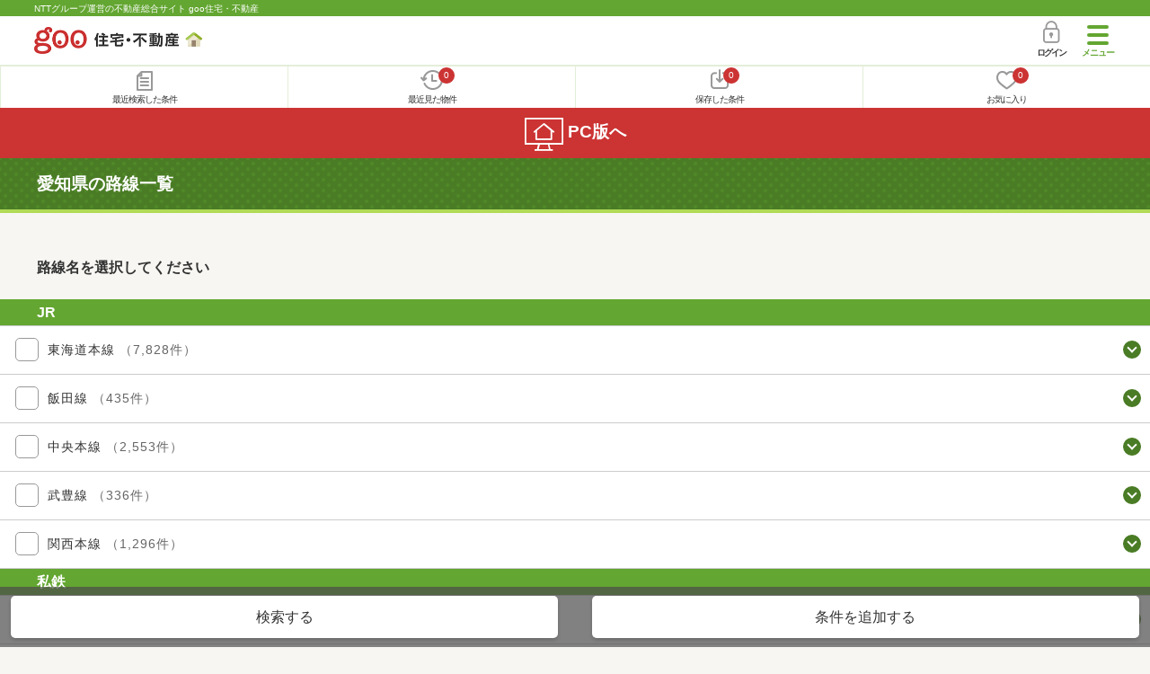

--- FILE ---
content_type: text/html; charset=UTF-8
request_url: https://house.goo.ne.jp/sp/tenpo/ensen_aichi/?area_l=toukai&en%5B%5D=484&ek%5B%5D=4484160&fl=60&type%5B%5D=ot
body_size: 33022
content:
<!DOCTYPE html>

<html lang="ja">
  <head>
<script>
  dataLayer = [{
    'template': 'sp',
    'template_hit': 'sp',
    'goo_login_type': 'nologin',
    'uid': '',
    'dpoint':''
  }];
</script>


<!-- Google Tag Manager snippet-->
<script>(function(w,d,s,l,i){w[l]=w[l]||[];w[l].push({'gtm.start':
new Date().getTime(),event:'gtm.js'});var f=d.getElementsByTagName(s)[0],
j=d.createElement(s),dl=l!='dataLayer'?'&l='+l:'';j.async=true;j.src=
'https://www.googletagmanager.com/gtm.js?id='+i+dl;f.parentNode.insertBefore(j,f);
})(window,document,'script','dataLayer','GTM-MWX4H8');</script>
<!-- End Google Tag Manager -->


<meta charset="UTF-8">
<meta name="viewport" content="width=device-width, initial-scale=1.0, maximum-scale=1.0, user-scalable=no">
<title>愛知県の路線一覧 【goo住宅・不動産】</title>
<meta name="description" content="【NTTグループ運営のgoo住宅・不動産】愛知県の路線一覧｜貸店舗[賃貸店舗]、貸事務所[賃貸事務所]、貸オフィス[賃貸オフィス]、貸ビル[賃貸ビル]、貸倉庫[賃貸倉庫]、貸土地[賃貸土地]、貸工場[賃貸工場]、月極駐車場の情報が満載です。さまざまな検索条件を指定して豊富な物件情報の中からあなたの理想の貸店舗・貸事務所・月極駐車場を見つけてください。">
<meta name="keywords" content="愛知県,路線一覧,貸店舗,月極駐車場,貸駐車場,貸倉庫,貸事務所,不動産"><meta name="format-detection" content="telephone=no">
<link rel="apple-touch-icon-precomposed" href="/sp/house_512.png">
<link rel="canonical" href="https://house.goo.ne.jp/rent/toukai_bb/ensen_aichi/"><link rel="preload" href="/sp/house/fonts/icomoon.ttf?37m9fz" as="font" type="font/ttf" crossorigin>
<link href="/sp/house/css/slick.css?2025110418" rel="stylesheet">
<link href="/sp/house/css/common.css?2025120313" rel="stylesheet">
<link href="/house/css/1.7.css?202601161128" rel="stylesheet">
<link href="/sp/house/css/1.7_sp.css?2025110418" rel="stylesheet">

  </head>
  <body>
<!-- Google Tag Manager (noscript) -->
<noscript><iframe src="https://www.googletagmanager.com/ns.html?id=GTM-MWX4H8" height="0" width="0" style="display:none;visibility:hidden"></iframe></noscript>
<!-- End Google Tag Manager (noscript) -->


    <div id="container">
<div id="top-anc" class="cmnHeaderWrap">
  <header id="cmnHeader" class="cmnHeader">
    <div class="cmnHeader-caption"><a href="/sp/" class="cmnHeader-captionLink">NTTグループ運営の不動産総合サイト goo住宅・不動産</a></div>
    <div class="cmnHeader-inner cmnClearfix">
      <a href="/sp/" class="cmnHeader-logo"><div class="cmnHeader-logoInner"><img src="/sp/house/img/cmn_logo.png" width="187" height="30" alt="goo 住宅・不動産" class="cmnHeader-logoImg" decoding="async"></div></a>
      <div class="cmnHeader-navBtn sp">
        <button class="cmnHeader-navBtnInner"><span class="cmnHeader-btnWrap"><span class="cmnHeader-btnLine"></span></span><span class="cmnHeader-navBtnTxt"></span></button>
      </div>
            <a href="https://login.mail.goo.ne.jp/id/authn/LoginStart?Site=house.goo.ne.jp&Success=https%3A%2F%2Fhouse.goo.ne.jp%2Fsp%2Ftenpo%2Fensen_aichi%2F%3Farea_l%3Dtoukai%26en%255B%255D%3D484%26ek%255B%255D%3D4484160%26fl%3D60%26type%255B%255D%3Dot" class="cmnHeader-login" rel="nofollow"><span class="cmnHeader-loginIcon"><span class="cmnIcon login"></span></span><span class="cmnHeader-loginTxt">ログイン</span></a>
    </div>
    <div class="cmnHeader-personal">
      <ul class="cmnHeader-personalInner">
        <li class="cmnHeader-personalList"><a href="/sp/history/joken.html" class="cmnHeader-personalLink" rel="nofollow"><span class="cmnHeader-personalIcon"><span class="cmnIcon listview"></span></span><span class="cmnHeader-personalTxt">最近検索した条件</span></a></li>
        <li class="cmnHeader-personalList"><a href="/sp/history/bukken.html" class="cmnHeader-personalLink" rel="nofollow"><span class="cmnHeader-personalIcon"><span class="cmnIcon clock"></span><span name="hapart_cnt" class="cmnHeader-personalCnt"></span></span><span class="cmnHeader-personalTxt">最近見た物件</span></a></li>
        <li class="cmnHeader-personalList"><a href="/sp/favorite/joken.html" class="cmnHeader-personalLink" rel="nofollow"><span class="cmnHeader-personalIcon"><span class="cmnIcon download"></span><span name="fcond_cnt" class="cmnHeader-personalCnt"></span></span><span class="cmnHeader-personalTxt">保存した条件</span></a></li>
        <li class="cmnHeader-personalList"><a href="/sp/favorite/bukken.html" class="cmnHeader-personalLink" rel="nofollow"><span class="cmnHeader-personalIcon"><span class="cmnIcon heart"></span><span name="fapart_cnt" class="cmnHeader-personalCnt"></span></span><span class="cmnHeader-personalTxt">お気に入り</span></a></li>
      </ul>
    </div>
     <nav class="cmnHeader-gnav" role="navigation" aria-label="メインメニュー">
  <div class="cmnHeader-gnavInner">
        <section class="gooId">
    <div class="cmnHbox_small cmnFwb cmnMb_0 cmnLh_12">gooID</div>
          <ul class="cmnHeader-gnavMenu">
      <li class="cmnHeader-gnavMenuList">
        <a href="https://login.mail.goo.ne.jp/id/authn/LoginStart?Site=house.goo.ne.jp&Success=https%3A%2F%2Fhouse.goo.ne.jp%2Fsp%2Ftenpo%2Fensen_aichi%2F%3Farea_l%3Dtoukai%26en%255B%255D%3D484%26ek%255B%255D%3D4484160%26fl%3D60%26type%255B%255D%3Dot" class="cmnHeader-gnavMenuLink cmnArrow" rel="nofollow">ログイン</a>
      </li>
      <li class="cmnHeader-gnavMenuList">
        <a href="https://login.mail.goo.ne.jp/id/portal/RegUserStart?Site=house.goo.ne.jp&Success=https%3A%2F%2Fhouse.goo.ne.jp%2Fsp%2Ftenpo%2Fensen_aichi%2F%3Farea_l%3Dtoukai%26en%255B%255D%3D484%26ek%255B%255D%3D4484160%26fl%3D60%26type%255B%255D%3Dot" class="cmnHeader-gnavMenuLink cmnArrow" rel="nofollow">gooID新規登録</a>
      </li>
      </ul>
        </section>
    <div class="cmnHbox_small cmnFwb cmnMb_0">借りる</div>
    <ul class="cmnHeader-gnavMenu">
      <li class="cmnHeader-gnavMenuList">
        <a href="/sp/chintai/?fr=menu" class="cmnHeader-gnavMenuLink cmnArrow">賃貸</a>
      </li>
      <li class="cmnHeader-gnavMenuList">
        <a href="/sp/tenpo/?fr=menu" class="cmnHeader-gnavMenuLink cmnArrow">店舗・事業用</a>
      </li>
    </ul>
    <div class="cmnHbox_small cmnFwb cmnMb_0">買う</div>
    <ul class="cmnHeader-gnavMenu">
      <li class="cmnHeader-gnavMenuList">
        <a href="/sp/new-mansion/?fr=menu" class="cmnHeader-gnavMenuLink cmnArrow">新築マンション</a>
      </li>
      <li class="cmnHeader-gnavMenuList">
        <a href="/sp/mansion/?fr=menu" class="cmnHeader-gnavMenuLink cmnArrow">中古マンション</a>
      </li>
      <li class="cmnHeader-gnavMenuList">
        <a href="/sp/new-ikkodate/?fr=menu" class="cmnHeader-gnavMenuLink cmnArrow">新築一戸建て</a>
      </li>
      <li class="cmnHeader-gnavMenuList">
        <a href="/sp/ikkodate/?fr=menu" class="cmnHeader-gnavMenuLink cmnArrow">中古一戸建て</a>
      </li>
      <li class="cmnHeader-gnavMenuList">
        <a href="/sp/tochi/?fr=menu" class="cmnHeader-gnavMenuLink cmnArrow">土地</a>
      </li>
      <li class="cmnHeader-gnavMenuList">
        <a href="/sp/toushi/?fr=menu" class="cmnHeader-gnavMenuLink cmnArrow">不動産投資</a>
      </li>
    </ul>
    <div id="js-displayHistoryRealEstateArticle-hamburgerMenu"></div>
    <div id="js-displayHistoryCondition-hamburgerMenu"></div>
    <div class="cmnHbox_small cmnFwb cmnMb_0">活用する</div>
    <ul class="cmnHeader-gnavMenu">
      <li class="cmnHeader-gnavMenuList">
        <a href="/sp/sell/?fr=menu" class="cmnHeader-gnavMenuLink cmnArrow">不動産売却査定</a>
      </li>
      <li class="cmnHeader-gnavMenuList">
        <a href="/sp/sell/land/?fr=menu" class="cmnHeader-gnavMenuLink cmnArrow">土地活用</a>
      </li>
    </ul>
    <div class="cmnHbox_small cmnFwb cmnMb_0">お役立ち情報</div>
    <ul class="cmnHeader-gnavMenu">
      <li class="cmnHeader-gnavMenuList">
        <a href="/sp/kurashi/?fr=menu" class="cmnHeader-gnavMenuLink cmnArrow">暮らしデータ</a>
      </li>
      <li class="cmnHeader-gnavMenuList">
        <a href="/sp/chintai/souba/?fr=menu" class="cmnHeader-gnavMenuLink cmnArrow">家賃相場</a>
      </li>
      <li class="cmnHeader-gnavMenuList">
        <a href="/sp/agent/?fr=menu" class="cmnHeader-gnavMenuLink cmnArrow">不動産会社検索</a>
      </li>
    </ul>
    <div class="cmnHbox_small cmnFwb cmnMb_0">goo住宅・不動産アプリ</div>
    <ul class="cmnHeader-gnavMenu">
      <li class="cmnHeader-gnavMenuList">
        <a href="https://goohouse.onelink.me/RBwI/r9gt13oy" class="cmnHeader-gnavMenuLink cmnArrow" data-gtm-event-name="banner_click" data-gtm-ev-category="app_download-lp" data-gtm-ev-label="menu_button01" data-gtm-store-dice="TRUE">アプリをダウンロード</a>
      </li>
      <li class="cmnHeader-gnavMenuList">
        <a href="/sp/info/app/" class="cmnHeader-gnavMenuLink cmnArrow">アプリのメリット</a>
      </li>
    </ul>
    <div class="cmnHeader-navBtn cmnHeader-navBtn_lower sp">
      <button class="cmnHeader-navBtnInner"><span class="cmnHeader-btnWrap"><span class="cmnHeader-btnLine"></span></span><span class="cmnHeader-navBtnTxt"></span></button>
    </div>
  </div><!-- end cmnHeader-gnavInner -->
</nav>
   </header><!-- end cmnHeader -->
</div><!-- end cmnHeaderWrap -->
<div class="cmnOverlay"></div>



<main id="main" class="cmnMain cmnBorder_n" role="main">
      <h1 class="cmnFs_5 cmnColor_white cmnHbox_belt cmnHbox_border cmnBgDot cmnMb_4">愛知県の路線一覧</h1>
        <h2 class="cmnHbox_normal cmnFs_6">路線名を選択してください</h2>
  <form action="search.html" id="selectList" method="get" name="li_form">
    <section class="cmnCheckBar">
      <h2 class="cmnHbox_small">JR</h2>
      <ul class="cmnCheckBar-inner">
                                                              <li class="js-ensenCheck cmnCheckBar-list">
          <span class="cmnEnsenColorW"></span>
          <span class="cmnForm-checkbox">
            <input id="checkbox1_1" type="checkbox" name="en[]" value="171" class="cmnForm-input en">
            <label class="cmnForm-label" for="checkbox1_1"></label>
          </span>
          <span class="js-cmnAccBtn cmnCheckBar-txt cmnArrow_down cmnArrow_onLGreen">東海道本線
            <span class="cmnCheckBar-sub">（7,828件）</span>
          </span>
        </li>
                <li class="js-cmnAccBox js-ensenCheckSt cmnCheckBar-innerBox">
                                                                                                      <div class="js-ensenMore cmnCheckBar-innerBoxMore">
              <span class="cmnLink cmnArrow cmnArrow_downS">熱海～新所原（静岡県）</span>
            </div>
            <div class="js-ensenHidden cmnCheckBar-innerBoxHidden">
                          <div class="cmnCheckBar-innerBoxList direct_link">
                <span class="cmnForm-checkbox">
                  <input type="checkbox" name="ek[]" value="2171121" id="ek_2171121" class="cmnForm-input ek LN171" disabled>
                  <label class="cmnForm-label" for="ek_2171121"></label>
                </span>
                <span class="cmnCheckBar-txt">熱海<span class="cmnCheckBar-sub">（36件）</span></span>
                                          <span class="link cmnArrow"><a href="/sp/tenpo/ensen/171/2171121.html">熱海</a></span>
                                                      <span class="cmnTrainType"><span class="cmnTrainType-icon fir">始</span></span>
                          </div>
                                                            <div class="cmnCheckBar-innerBoxList direct_link">
                <span class="cmnForm-checkbox">
                  <input type="checkbox" name="ek[]" value="4171226" id="ek_4171226" class="cmnForm-input ek LN171" disabled>
                  <label class="cmnForm-label" for="ek_4171226"></label>
                </span>
                <span class="cmnCheckBar-txt">函南<span class="cmnCheckBar-sub">（1件）</span></span>
                                          <span class="link cmnArrow"><a href="/sp/tenpo/ensen/171/4171226.html">函南</a></span>
                                                    </div>
                                                            <div class="cmnCheckBar-innerBoxList direct_link">
                <span class="cmnForm-checkbox">
                  <input type="checkbox" name="ek[]" value="4171231" id="ek_4171231" class="cmnForm-input ek LN171" disabled>
                  <label class="cmnForm-label" for="ek_4171231"></label>
                </span>
                <span class="cmnCheckBar-txt">三島<span class="cmnCheckBar-sub">（88件）</span></span>
                                          <span class="link cmnArrow"><a href="/sp/tenpo/ensen/171/4171231.html">三島</a></span>
                                                      <span class="cmnTrainType"><span class="cmnTrainType-icon fir">始</span></span>
                          </div>
                                                            <div class="cmnCheckBar-innerBoxList direct_link">
                <span class="cmnForm-checkbox">
                  <input type="checkbox" name="ek[]" value="4171236" id="ek_4171236" class="cmnForm-input ek LN171" disabled>
                  <label class="cmnForm-label" for="ek_4171236"></label>
                </span>
                <span class="cmnCheckBar-txt">沼津<span class="cmnCheckBar-sub">（504件）</span></span>
                                          <span class="link cmnArrow"><a href="/sp/tenpo/ensen/171/4171236.html">沼津</a></span>
                                                      <span class="cmnTrainType"><span class="cmnTrainType-icon fir">始</span></span>
                          </div>
                                                            <div class="cmnCheckBar-innerBoxList direct_link">
                <span class="cmnForm-checkbox">
                  <input type="checkbox" name="ek[]" value="4171241" id="ek_4171241" class="cmnForm-input ek LN171" disabled>
                  <label class="cmnForm-label" for="ek_4171241"></label>
                </span>
                <span class="cmnCheckBar-txt">片浜<span class="cmnCheckBar-sub">（68件）</span></span>
                                          <span class="link cmnArrow"><a href="/sp/tenpo/ensen/171/4171241.html">片浜</a></span>
                                                    </div>
                                                            <div class="cmnCheckBar-innerBoxList direct_link">
                <span class="cmnForm-checkbox">
                  <input type="checkbox" name="ek[]" value="4171246" id="ek_4171246" class="cmnForm-input ek LN171" disabled>
                  <label class="cmnForm-label" for="ek_4171246"></label>
                </span>
                <span class="cmnCheckBar-txt">原<span class="cmnCheckBar-sub">（36件）</span></span>
                                          <span class="link cmnArrow"><a href="/sp/tenpo/ensen/171/4171246.html">原</a></span>
                                                    </div>
                                                            <div class="cmnCheckBar-innerBoxList direct_link">
                <span class="cmnForm-checkbox">
                  <input type="checkbox" name="ek[]" value="4171251" id="ek_4171251" class="cmnForm-input ek LN171" disabled>
                  <label class="cmnForm-label" for="ek_4171251"></label>
                </span>
                <span class="cmnCheckBar-txt">東田子の浦<span class="cmnCheckBar-sub">（4件）</span></span>
                                          <span class="link cmnArrow"><a href="/sp/tenpo/ensen/171/4171251.html">東田子の浦</a></span>
                                                    </div>
                                                            <div class="cmnCheckBar-innerBoxList direct_link">
                <span class="cmnForm-checkbox">
                  <input type="checkbox" name="ek[]" value="4171256" id="ek_4171256" class="cmnForm-input ek LN171" disabled>
                  <label class="cmnForm-label" for="ek_4171256"></label>
                </span>
                <span class="cmnCheckBar-txt">吉原<span class="cmnCheckBar-sub">（35件）</span></span>
                                          <span class="link cmnArrow"><a href="/sp/tenpo/ensen/171/4171256.html">吉原</a></span>
                                                    </div>
                                                            <div class="cmnCheckBar-innerBoxList direct_link">
                <span class="cmnForm-checkbox">
                  <input type="checkbox" name="ek[]" value="4171261" id="ek_4171261" class="cmnForm-input ek LN171" disabled>
                  <label class="cmnForm-label" for="ek_4171261"></label>
                </span>
                <span class="cmnCheckBar-txt">富士<span class="cmnCheckBar-sub">（187件）</span></span>
                                          <span class="link cmnArrow"><a href="/sp/tenpo/ensen/171/4171261.html">富士</a></span>
                                                      <span class="cmnTrainType"><span class="cmnTrainType-icon fir">始</span></span>
                          </div>
                                                            <div class="cmnCheckBar-innerBoxList direct_link">
                <span class="cmnForm-checkbox">
                  <input type="checkbox" name="ek[]" value="4171266" id="ek_4171266" class="cmnForm-input ek LN171" disabled>
                  <label class="cmnForm-label" for="ek_4171266"></label>
                </span>
                <span class="cmnCheckBar-txt">富士川<span class="cmnCheckBar-sub">（10件）</span></span>
                                          <span class="link cmnArrow"><a href="/sp/tenpo/ensen/171/4171266.html">富士川</a></span>
                                                    </div>
                                                            <div class="cmnCheckBar-innerBoxList direct_link">
                <span class="cmnForm-checkbox">
                  <input type="checkbox" name="ek[]" value="4171271" id="ek_4171271" class="cmnForm-input ek LN171" disabled>
                  <label class="cmnForm-label" for="ek_4171271"></label>
                </span>
                <span class="cmnCheckBar-txt">新蒲原<span class="cmnCheckBar-sub">（22件）</span></span>
                                          <span class="link cmnArrow"><a href="/sp/tenpo/ensen/171/4171271.html">新蒲原</a></span>
                                                    </div>
                                                            <div class="cmnCheckBar-innerBoxList direct_link">
                <span class="cmnForm-checkbox">
                  <input type="checkbox" name="ek[]" value="4171276" id="ek_4171276" class="cmnForm-input ek LN171" disabled>
                  <label class="cmnForm-label" for="ek_4171276"></label>
                </span>
                <span class="cmnCheckBar-txt">蒲原<span class="cmnCheckBar-sub">（15件）</span></span>
                                          <span class="link cmnArrow"><a href="/sp/tenpo/ensen/171/4171276.html">蒲原</a></span>
                                                    </div>
                                                            <div class="cmnCheckBar-innerBoxList direct_link">
                <span class="cmnForm-checkbox">
                  <input type="checkbox" name="ek[]" value="4171281" id="ek_4171281" class="cmnForm-input ek LN171" disabled>
                  <label class="cmnForm-label" for="ek_4171281"></label>
                </span>
                <span class="cmnCheckBar-txt">由比<span class="cmnCheckBar-sub">（6件）</span></span>
                                          <span class="link cmnArrow"><a href="/sp/tenpo/ensen/171/4171281.html">由比</a></span>
                                                    </div>
                                                            <div class="cmnCheckBar-innerBoxList direct_link">
                <span class="cmnForm-checkbox">
                  <input type="checkbox" name="ek[]" value="4171286" id="ek_4171286" class="cmnForm-input ek LN171" disabled>
                  <label class="cmnForm-label" for="ek_4171286"></label>
                </span>
                <span class="cmnCheckBar-txt">興津<span class="cmnCheckBar-sub">（93件）</span></span>
                                          <span class="link cmnArrow"><a href="/sp/tenpo/ensen/171/4171286.html">興津</a></span>
                                                      <span class="cmnTrainType"><span class="cmnTrainType-icon fir">始</span></span>
                          </div>
                                                            <div class="cmnCheckBar-innerBoxList direct_link">
                <span class="cmnForm-checkbox">
                  <input type="checkbox" name="ek[]" value="4171291" id="ek_4171291" class="cmnForm-input ek LN171" disabled>
                  <label class="cmnForm-label" for="ek_4171291"></label>
                </span>
                <span class="cmnCheckBar-txt">清水<span class="cmnCheckBar-sub">（171件）</span></span>
                                          <span class="link cmnArrow"><a href="/sp/tenpo/ensen/171/4171291.html">清水</a></span>
                                                    </div>
                                                            <div class="cmnCheckBar-innerBoxList direct_link">
                <span class="cmnForm-checkbox">
                  <input type="checkbox" name="ek[]" value="4171296" id="ek_4171296" class="cmnForm-input ek LN171" disabled>
                  <label class="cmnForm-label" for="ek_4171296"></label>
                </span>
                <span class="cmnCheckBar-txt">草薙<span class="cmnCheckBar-sub">（34件）</span></span>
                                          <span class="link cmnArrow"><a href="/sp/tenpo/ensen/171/4171296.html">草薙</a></span>
                                                    </div>
                                                            <div class="cmnCheckBar-innerBoxList direct_link">
                <span class="cmnForm-checkbox">
                  <input type="checkbox" name="ek[]" value="4171301" id="ek_4171301" class="cmnForm-input ek LN171" disabled>
                  <label class="cmnForm-label" for="ek_4171301"></label>
                </span>
                <span class="cmnCheckBar-txt">東静岡<span class="cmnCheckBar-sub">（55件）</span></span>
                                          <span class="link cmnArrow"><a href="/sp/tenpo/ensen/171/4171301.html">東静岡</a></span>
                                                    </div>
                                                            <div class="cmnCheckBar-innerBoxList direct_link">
                <span class="cmnForm-checkbox">
                  <input type="checkbox" name="ek[]" value="4171306" id="ek_4171306" class="cmnForm-input ek LN171" disabled>
                  <label class="cmnForm-label" for="ek_4171306"></label>
                </span>
                <span class="cmnCheckBar-txt">静岡<span class="cmnCheckBar-sub">（947件）</span></span>
                                          <span class="link cmnArrow"><a href="/sp/tenpo/ensen/171/4171306.html">静岡</a></span>
                                                      <span class="cmnTrainType"><span class="cmnTrainType-icon fir">始</span></span>
                          </div>
                                                            <div class="cmnCheckBar-innerBoxList direct_link">
                <span class="cmnForm-checkbox">
                  <input type="checkbox" name="ek[]" value="4171311" id="ek_4171311" class="cmnForm-input ek LN171" disabled>
                  <label class="cmnForm-label" for="ek_4171311"></label>
                </span>
                <span class="cmnCheckBar-txt">安倍川<span class="cmnCheckBar-sub">（98件）</span></span>
                                          <span class="link cmnArrow"><a href="/sp/tenpo/ensen/171/4171311.html">安倍川</a></span>
                                                    </div>
                                                            <div class="cmnCheckBar-innerBoxList direct_link">
                <span class="cmnForm-checkbox">
                  <input type="checkbox" name="ek[]" value="4171316" id="ek_4171316" class="cmnForm-input ek LN171" disabled>
                  <label class="cmnForm-label" for="ek_4171316"></label>
                </span>
                <span class="cmnCheckBar-txt">用宗<span class="cmnCheckBar-sub">（13件）</span></span>
                                          <span class="link cmnArrow"><a href="/sp/tenpo/ensen/171/4171316.html">用宗</a></span>
                                                    </div>
                                                            <div class="cmnCheckBar-innerBoxList direct_link">
                <span class="cmnForm-checkbox">
                  <input type="checkbox" name="ek[]" value="4171321" id="ek_4171321" class="cmnForm-input ek LN171" disabled>
                  <label class="cmnForm-label" for="ek_4171321"></label>
                </span>
                <span class="cmnCheckBar-txt">焼津<span class="cmnCheckBar-sub">（92件）</span></span>
                                          <span class="link cmnArrow"><a href="/sp/tenpo/ensen/171/4171321.html">焼津</a></span>
                                                    </div>
                                                            <div class="cmnCheckBar-innerBoxList direct_link">
                <span class="cmnForm-checkbox">
                  <input type="checkbox" name="ek[]" value="4171326" id="ek_4171326" class="cmnForm-input ek LN171" disabled>
                  <label class="cmnForm-label" for="ek_4171326"></label>
                </span>
                <span class="cmnCheckBar-txt">西焼津<span class="cmnCheckBar-sub">（60件）</span></span>
                                          <span class="link cmnArrow"><a href="/sp/tenpo/ensen/171/4171326.html">西焼津</a></span>
                                                    </div>
                                                            <div class="cmnCheckBar-innerBoxList direct_link">
                <span class="cmnForm-checkbox">
                  <input type="checkbox" name="ek[]" value="4171331" id="ek_4171331" class="cmnForm-input ek LN171" disabled>
                  <label class="cmnForm-label" for="ek_4171331"></label>
                </span>
                <span class="cmnCheckBar-txt">藤枝<span class="cmnCheckBar-sub">（110件）</span></span>
                                          <span class="link cmnArrow"><a href="/sp/tenpo/ensen/171/4171331.html">藤枝</a></span>
                                                    </div>
                                                            <div class="cmnCheckBar-innerBoxList direct_link">
                <span class="cmnForm-checkbox">
                  <input type="checkbox" name="ek[]" value="4171336" id="ek_4171336" class="cmnForm-input ek LN171" disabled>
                  <label class="cmnForm-label" for="ek_4171336"></label>
                </span>
                <span class="cmnCheckBar-txt">六合<span class="cmnCheckBar-sub">（23件）</span></span>
                                          <span class="link cmnArrow"><a href="/sp/tenpo/ensen/171/4171336.html">六合</a></span>
                                                    </div>
                                                            <div class="cmnCheckBar-innerBoxList direct_link">
                <span class="cmnForm-checkbox">
                  <input type="checkbox" name="ek[]" value="4171341" id="ek_4171341" class="cmnForm-input ek LN171" disabled>
                  <label class="cmnForm-label" for="ek_4171341"></label>
                </span>
                <span class="cmnCheckBar-txt">島田<span class="cmnCheckBar-sub">（73件）</span></span>
                                          <span class="link cmnArrow"><a href="/sp/tenpo/ensen/171/4171341.html">島田</a></span>
                                                      <span class="cmnTrainType"><span class="cmnTrainType-icon fir">始</span></span>
                          </div>
                                                            <div class="cmnCheckBar-innerBoxList direct_link">
                <span class="cmnForm-checkbox">
                  <input type="checkbox" name="ek[]" value="4171346" id="ek_4171346" class="cmnForm-input ek LN171" disabled>
                  <label class="cmnForm-label" for="ek_4171346"></label>
                </span>
                <span class="cmnCheckBar-txt">金谷<span class="cmnCheckBar-sub">（18件）</span></span>
                                          <span class="link cmnArrow"><a href="/sp/tenpo/ensen/171/4171346.html">金谷</a></span>
                                                    </div>
                                                            <div class="cmnCheckBar-innerBoxList direct_link">
                <span class="cmnForm-checkbox">
                  <input type="checkbox" name="ek[]" value="4171351" id="ek_4171351" class="cmnForm-input ek LN171" disabled>
                  <label class="cmnForm-label" for="ek_4171351"></label>
                </span>
                <span class="cmnCheckBar-txt">菊川<span class="cmnCheckBar-sub">（7件）</span></span>
                                          <span class="link cmnArrow"><a href="/sp/tenpo/ensen/171/4171351.html">菊川</a></span>
                                                    </div>
                                                            <div class="cmnCheckBar-innerBoxList direct_link">
                <span class="cmnForm-checkbox">
                  <input type="checkbox" name="ek[]" value="4171356" id="ek_4171356" class="cmnForm-input ek LN171" disabled>
                  <label class="cmnForm-label" for="ek_4171356"></label>
                </span>
                <span class="cmnCheckBar-txt">掛川<span class="cmnCheckBar-sub">（31件）</span></span>
                                          <span class="link cmnArrow"><a href="/sp/tenpo/ensen/171/4171356.html">掛川</a></span>
                                                      <span class="cmnTrainType"><span class="cmnTrainType-icon fir">始</span></span>
                          </div>
                                                            <div class="cmnCheckBar-innerBoxList direct_link">
                <span class="cmnForm-checkbox">
                  <input type="checkbox" name="ek[]" value="4171361" id="ek_4171361" class="cmnForm-input ek LN171" disabled>
                  <label class="cmnForm-label" for="ek_4171361"></label>
                </span>
                <span class="cmnCheckBar-txt">愛野<span class="cmnCheckBar-sub">（7件）</span></span>
                                          <span class="link cmnArrow"><a href="/sp/tenpo/ensen/171/4171361.html">愛野</a></span>
                                                    </div>
                                                            <div class="cmnCheckBar-innerBoxList direct_link">
                <span class="cmnForm-checkbox">
                  <input type="checkbox" name="ek[]" value="4171366" id="ek_4171366" class="cmnForm-input ek LN171" disabled>
                  <label class="cmnForm-label" for="ek_4171366"></label>
                </span>
                <span class="cmnCheckBar-txt">袋井<span class="cmnCheckBar-sub">（34件）</span></span>
                                          <span class="link cmnArrow"><a href="/sp/tenpo/ensen/171/4171366.html">袋井</a></span>
                                                    </div>
                                                            <div class="cmnCheckBar-innerBoxList direct_link">
                <span class="cmnForm-checkbox">
                  <input type="checkbox" name="ek[]" value="4171369" id="ek_4171369" class="cmnForm-input ek LN171" disabled>
                  <label class="cmnForm-label" for="ek_4171369"></label>
                </span>
                <span class="cmnCheckBar-txt">御厨<span class="cmnCheckBar-sub">（15件）</span></span>
                                          <span class="link cmnArrow"><a href="/sp/tenpo/ensen/171/4171369.html">御厨</a></span>
                                                    </div>
                                                            <div class="cmnCheckBar-innerBoxList direct_link">
                <span class="cmnForm-checkbox">
                  <input type="checkbox" name="ek[]" value="4171371" id="ek_4171371" class="cmnForm-input ek LN171" disabled>
                  <label class="cmnForm-label" for="ek_4171371"></label>
                </span>
                <span class="cmnCheckBar-txt">磐田<span class="cmnCheckBar-sub">（65件）</span></span>
                                          <span class="link cmnArrow"><a href="/sp/tenpo/ensen/171/4171371.html">磐田</a></span>
                                                    </div>
                                                            <div class="cmnCheckBar-innerBoxList direct_link">
                <span class="cmnForm-checkbox">
                  <input type="checkbox" name="ek[]" value="4171376" id="ek_4171376" class="cmnForm-input ek LN171" disabled>
                  <label class="cmnForm-label" for="ek_4171376"></label>
                </span>
                <span class="cmnCheckBar-txt">豊田町<span class="cmnCheckBar-sub">（21件）</span></span>
                                          <span class="link cmnArrow"><a href="/sp/tenpo/ensen/171/4171376.html">豊田町</a></span>
                                                    </div>
                                                            <div class="cmnCheckBar-innerBoxList direct_link">
                <span class="cmnForm-checkbox">
                  <input type="checkbox" name="ek[]" value="4171381" id="ek_4171381" class="cmnForm-input ek LN171" disabled>
                  <label class="cmnForm-label" for="ek_4171381"></label>
                </span>
                <span class="cmnCheckBar-txt">天竜川<span class="cmnCheckBar-sub">（74件）</span></span>
                                          <span class="link cmnArrow"><a href="/sp/tenpo/ensen/171/4171381.html">天竜川</a></span>
                                                    </div>
                                                            <div class="cmnCheckBar-innerBoxList direct_link">
                <span class="cmnForm-checkbox">
                  <input type="checkbox" name="ek[]" value="4171386" id="ek_4171386" class="cmnForm-input ek LN171" disabled>
                  <label class="cmnForm-label" for="ek_4171386"></label>
                </span>
                <span class="cmnCheckBar-txt">浜松<span class="cmnCheckBar-sub">（499件）</span></span>
                                          <span class="link cmnArrow"><a href="/sp/tenpo/ensen/171/4171386.html">浜松</a></span>
                                                      <span class="cmnTrainType"><span class="cmnTrainType-icon fir">始</span></span>
                          </div>
                                                            <div class="cmnCheckBar-innerBoxList direct_link">
                <span class="cmnForm-checkbox">
                  <input type="checkbox" name="ek[]" value="4171391" id="ek_4171391" class="cmnForm-input ek LN171" disabled>
                  <label class="cmnForm-label" for="ek_4171391"></label>
                </span>
                <span class="cmnCheckBar-txt">高塚<span class="cmnCheckBar-sub">（52件）</span></span>
                                          <span class="link cmnArrow"><a href="/sp/tenpo/ensen/171/4171391.html">高塚</a></span>
                                                      <span class="cmnTrainType"><span class="cmnTrainType-icon exp">急</span></span>
                          </div>
                                                            <div class="cmnCheckBar-innerBoxList direct_link">
                <span class="cmnForm-checkbox">
                  <input type="checkbox" name="ek[]" value="4171396" id="ek_4171396" class="cmnForm-input ek LN171" disabled>
                  <label class="cmnForm-label" for="ek_4171396"></label>
                </span>
                <span class="cmnCheckBar-txt">舞阪<span class="cmnCheckBar-sub">（74件）</span></span>
                                          <span class="link cmnArrow"><a href="/sp/tenpo/ensen/171/4171396.html">舞阪</a></span>
                                                      <span class="cmnTrainType"><span class="cmnTrainType-icon exp">急</span></span>
                          </div>
                                                            <div class="cmnCheckBar-innerBoxList direct_link">
                <span class="cmnForm-checkbox">
                  <input type="checkbox" name="ek[]" value="4171401" id="ek_4171401" class="cmnForm-input ek LN171" disabled>
                  <label class="cmnForm-label" for="ek_4171401"></label>
                </span>
                <span class="cmnCheckBar-txt">弁天島<span class="cmnCheckBar-sub">（47件）</span></span>
                                          <span class="link cmnArrow"><a href="/sp/tenpo/ensen/171/4171401.html">弁天島</a></span>
                                                      <span class="cmnTrainType"><span class="cmnTrainType-icon exp">急</span></span>
                          </div>
                                                            <div class="cmnCheckBar-innerBoxList direct_link">
                <span class="cmnForm-checkbox">
                  <input type="checkbox" name="ek[]" value="4171406" id="ek_4171406" class="cmnForm-input ek LN171" disabled>
                  <label class="cmnForm-label" for="ek_4171406"></label>
                </span>
                <span class="cmnCheckBar-txt">新居町<span class="cmnCheckBar-sub">（34件）</span></span>
                                          <span class="link cmnArrow"><a href="/sp/tenpo/ensen/171/4171406.html">新居町</a></span>
                                                      <span class="cmnTrainType"><span class="cmnTrainType-icon exp">急</span></span>
                          </div>
                                                            <div class="cmnCheckBar-innerBoxList direct_link">
                <span class="cmnForm-checkbox">
                  <input type="checkbox" name="ek[]" value="4171411" id="ek_4171411" class="cmnForm-input ek LN171" disabled>
                  <label class="cmnForm-label" for="ek_4171411"></label>
                </span>
                <span class="cmnCheckBar-txt">鷲津<span class="cmnCheckBar-sub">（29件）</span></span>
                                          <span class="link cmnArrow"><a href="/sp/tenpo/ensen/171/4171411.html">鷲津</a></span>
                                                      <span class="cmnTrainType"><span class="cmnTrainType-icon exp">急</span></span>
                          </div>
                                                            <div class="cmnCheckBar-innerBoxList direct_link">
                <span class="cmnForm-checkbox">
                  <input type="checkbox" name="ek[]" value="4171416" id="ek_4171416" class="cmnForm-input ek LN171" disabled>
                  <label class="cmnForm-label" for="ek_4171416"></label>
                </span>
                <span class="cmnCheckBar-txt">新所原<span class="cmnCheckBar-sub">（11件）</span></span>
                                          <span class="link cmnArrow"><a href="/sp/tenpo/ensen/171/4171416.html">新所原</a></span>
                                                      <span class="cmnTrainType"><span class="cmnTrainType-icon exp">急</span></span>
                          </div>
                        </div>
                                                                                            <div class="cmnCheckBar-innerBoxList direct_link">
                <span class="cmnForm-checkbox">
                  <input type="checkbox" name="ek[]" value="4171421" id="ek_4171421" class="cmnForm-input ek LN171">
                  <label class="cmnForm-label" for="ek_4171421"></label>
                </span>
                <span class="cmnCheckBar-txt">二川<span class="cmnCheckBar-sub">（36件）</span></span>
                                          <span class="link cmnArrow"><a href="/sp/tenpo/ensen/171/4171421.html">二川</a></span>
                                                      <span class="cmnTrainType"><span class="cmnTrainType-icon exp">急</span></span>
                          </div>
                                                            <div class="cmnCheckBar-innerBoxList direct_link">
                <span class="cmnForm-checkbox">
                  <input type="checkbox" name="ek[]" value="4171426" id="ek_4171426" class="cmnForm-input ek LN171">
                  <label class="cmnForm-label" for="ek_4171426"></label>
                </span>
                <span class="cmnCheckBar-txt">豊橋<span class="cmnCheckBar-sub">（234件）</span></span>
                                          <span class="link cmnArrow"><a href="/sp/tenpo/ensen/171/4171426.html">豊橋</a></span>
                                                      <span class="cmnTrainType"><span class="cmnTrainType-icon exp">急</span><span class="cmnTrainType-icon fir">始</span></span>
                          </div>
                                                            <div class="cmnCheckBar-innerBoxList direct_link">
                <span class="cmnForm-checkbox">
                  <input type="checkbox" name="ek[]" value="4171431" id="ek_4171431" class="cmnForm-input ek LN171">
                  <label class="cmnForm-label" for="ek_4171431"></label>
                </span>
                <span class="cmnCheckBar-txt">西小坂井<span class="cmnCheckBar-sub">（5件）</span></span>
                                          <span class="link cmnArrow"><a href="/sp/tenpo/ensen/171/4171431.html">西小坂井</a></span>
                                                      <span class="cmnTrainType"><span class="cmnTrainType-icon exp">急</span></span>
                          </div>
                                                            <div class="cmnCheckBar-innerBoxList direct_link">
                <span class="cmnForm-checkbox">
                  <input type="checkbox" name="ek[]" value="4171436" id="ek_4171436" class="cmnForm-input ek LN171">
                  <label class="cmnForm-label" for="ek_4171436"></label>
                </span>
                <span class="cmnCheckBar-txt">愛知御津<span class="cmnCheckBar-sub">（22件）</span></span>
                                          <span class="link cmnArrow"><a href="/sp/tenpo/ensen/171/4171436.html">愛知御津</a></span>
                                                      <span class="cmnTrainType"><span class="cmnTrainType-icon exp">急</span></span>
                          </div>
                                                            <div class="cmnCheckBar-innerBoxList direct_link">
                <span class="cmnForm-checkbox">
                  <input type="checkbox" name="ek[]" value="4171441" id="ek_4171441" class="cmnForm-input ek LN171">
                  <label class="cmnForm-label" for="ek_4171441"></label>
                </span>
                <span class="cmnCheckBar-txt">三河大塚<span class="cmnCheckBar-sub">（6件）</span></span>
                                          <span class="link cmnArrow"><a href="/sp/tenpo/ensen/171/4171441.html">三河大塚</a></span>
                                                      <span class="cmnTrainType"><span class="cmnTrainType-icon exp">急</span></span>
                          </div>
                                                            <div class="cmnCheckBar-innerBoxList direct_link">
                <span class="cmnForm-checkbox">
                  <input type="checkbox" name="ek[]" value="4171446" id="ek_4171446" class="cmnForm-input ek LN171">
                  <label class="cmnForm-label" for="ek_4171446"></label>
                </span>
                <span class="cmnCheckBar-txt">三河三谷<span class="cmnCheckBar-sub">（44件）</span></span>
                                          <span class="link cmnArrow"><a href="/sp/tenpo/ensen/171/4171446.html">三河三谷</a></span>
                                                      <span class="cmnTrainType"><span class="cmnTrainType-icon exp">急</span></span>
                          </div>
                                                            <div class="cmnCheckBar-innerBoxList direct_link">
                <span class="cmnForm-checkbox">
                  <input type="checkbox" name="ek[]" value="4171451" id="ek_4171451" class="cmnForm-input ek LN171">
                  <label class="cmnForm-label" for="ek_4171451"></label>
                </span>
                <span class="cmnCheckBar-txt">蒲郡<span class="cmnCheckBar-sub">（52件）</span></span>
                                          <span class="link cmnArrow"><a href="/sp/tenpo/ensen/171/4171451.html">蒲郡</a></span>
                                                      <span class="cmnTrainType"><span class="cmnTrainType-icon exp">急</span></span>
                          </div>
                                                            <div class="cmnCheckBar-innerBoxList direct_link">
                <span class="cmnForm-checkbox">
                  <input type="checkbox" name="ek[]" value="4171456" id="ek_4171456" class="cmnForm-input ek LN171">
                  <label class="cmnForm-label" for="ek_4171456"></label>
                </span>
                <span class="cmnCheckBar-txt">三河塩津<span class="cmnCheckBar-sub">（18件）</span></span>
                                          <span class="link cmnArrow"><a href="/sp/tenpo/ensen/171/4171456.html">三河塩津</a></span>
                                                      <span class="cmnTrainType"><span class="cmnTrainType-icon exp">急</span></span>
                          </div>
                                                            <div class="cmnCheckBar-innerBoxList direct_link">
                <span class="cmnForm-checkbox">
                  <input type="checkbox" name="ek[]" value="4171461" id="ek_4171461" class="cmnForm-input ek LN171">
                  <label class="cmnForm-label" for="ek_4171461"></label>
                </span>
                <span class="cmnCheckBar-txt">三ケ根<span class="cmnCheckBar-sub">（10件）</span></span>
                                          <span class="link cmnArrow"><a href="/sp/tenpo/ensen/171/4171461.html">三ケ根</a></span>
                                                      <span class="cmnTrainType"><span class="cmnTrainType-icon exp">急</span></span>
                          </div>
                                                            <div class="cmnCheckBar-innerBoxList direct_link">
                <span class="cmnForm-checkbox">
                  <input type="checkbox" name="ek[]" value="4171466" id="ek_4171466" class="cmnForm-input ek LN171">
                  <label class="cmnForm-label" for="ek_4171466"></label>
                </span>
                <span class="cmnCheckBar-txt">幸田<span class="cmnCheckBar-sub">（21件）</span></span>
                                          <span class="link cmnArrow"><a href="/sp/tenpo/ensen/171/4171466.html">幸田</a></span>
                                                      <span class="cmnTrainType"><span class="cmnTrainType-icon exp">急</span></span>
                          </div>
                                                            <div class="cmnCheckBar-innerBoxList direct_link">
                <span class="cmnForm-checkbox">
                  <input type="checkbox" name="ek[]" value="4171468" id="ek_4171468" class="cmnForm-input ek LN171">
                  <label class="cmnForm-label" for="ek_4171468"></label>
                </span>
                <span class="cmnCheckBar-txt">相見<span class="cmnCheckBar-sub">（20件）</span></span>
                                          <span class="link cmnArrow"><a href="/sp/tenpo/ensen/171/4171468.html">相見</a></span>
                                                      <span class="cmnTrainType"><span class="cmnTrainType-icon exp">急</span></span>
                          </div>
                                                            <div class="cmnCheckBar-innerBoxList direct_link">
                <span class="cmnForm-checkbox">
                  <input type="checkbox" name="ek[]" value="4171471" id="ek_4171471" class="cmnForm-input ek LN171">
                  <label class="cmnForm-label" for="ek_4171471"></label>
                </span>
                <span class="cmnCheckBar-txt">岡崎<span class="cmnCheckBar-sub">（146件）</span></span>
                                          <span class="link cmnArrow"><a href="/sp/tenpo/ensen/171/4171471.html">岡崎</a></span>
                                                      <span class="cmnTrainType"><span class="cmnTrainType-icon exp">急</span><span class="cmnTrainType-icon fir">始</span></span>
                          </div>
                                                            <div class="cmnCheckBar-innerBoxList direct_link">
                <span class="cmnForm-checkbox">
                  <input type="checkbox" name="ek[]" value="4171476" id="ek_4171476" class="cmnForm-input ek LN171">
                  <label class="cmnForm-label" for="ek_4171476"></label>
                </span>
                <span class="cmnCheckBar-txt">西岡崎<span class="cmnCheckBar-sub">（9件）</span></span>
                                          <span class="link cmnArrow"><a href="/sp/tenpo/ensen/171/4171476.html">西岡崎</a></span>
                                                    </div>
                                                            <div class="cmnCheckBar-innerBoxList direct_link">
                <span class="cmnForm-checkbox">
                  <input type="checkbox" name="ek[]" value="4171481" id="ek_4171481" class="cmnForm-input ek LN171">
                  <label class="cmnForm-label" for="ek_4171481"></label>
                </span>
                <span class="cmnCheckBar-txt">安城<span class="cmnCheckBar-sub">（207件）</span></span>
                                          <span class="link cmnArrow"><a href="/sp/tenpo/ensen/171/4171481.html">安城</a></span>
                                                      <span class="cmnTrainType"><span class="cmnTrainType-icon exp">急</span></span>
                          </div>
                                                            <div class="cmnCheckBar-innerBoxList direct_link">
                <span class="cmnForm-checkbox">
                  <input type="checkbox" name="ek[]" value="4171486" id="ek_4171486" class="cmnForm-input ek LN171">
                  <label class="cmnForm-label" for="ek_4171486"></label>
                </span>
                <span class="cmnCheckBar-txt">三河安城<span class="cmnCheckBar-sub">（201件）</span></span>
                                          <span class="link cmnArrow"><a href="/sp/tenpo/ensen/171/4171486.html">三河安城</a></span>
                                                    </div>
                                                            <div class="cmnCheckBar-innerBoxList direct_link">
                <span class="cmnForm-checkbox">
                  <input type="checkbox" name="ek[]" value="4171491" id="ek_4171491" class="cmnForm-input ek LN171">
                  <label class="cmnForm-label" for="ek_4171491"></label>
                </span>
                <span class="cmnCheckBar-txt">東刈谷<span class="cmnCheckBar-sub">（197件）</span></span>
                                          <span class="link cmnArrow"><a href="/sp/tenpo/ensen/171/4171491.html">東刈谷</a></span>
                                                    </div>
                                                            <div class="cmnCheckBar-innerBoxList direct_link">
                <span class="cmnForm-checkbox">
                  <input type="checkbox" name="ek[]" value="4171496" id="ek_4171496" class="cmnForm-input ek LN171">
                  <label class="cmnForm-label" for="ek_4171496"></label>
                </span>
                <span class="cmnCheckBar-txt">野田新町<span class="cmnCheckBar-sub">（69件）</span></span>
                                          <span class="link cmnArrow"><a href="/sp/tenpo/ensen/171/4171496.html">野田新町</a></span>
                                                    </div>
                                                            <div class="cmnCheckBar-innerBoxList direct_link">
                <span class="cmnForm-checkbox">
                  <input type="checkbox" name="ek[]" value="4171501" id="ek_4171501" class="cmnForm-input ek LN171">
                  <label class="cmnForm-label" for="ek_4171501"></label>
                </span>
                <span class="cmnCheckBar-txt">刈谷<span class="cmnCheckBar-sub">（317件）</span></span>
                                          <span class="link cmnArrow"><a href="/sp/tenpo/ensen/171/4171501.html">刈谷</a></span>
                                                      <span class="cmnTrainType"><span class="cmnTrainType-icon exp">急</span></span>
                          </div>
                                                            <div class="cmnCheckBar-innerBoxList direct_link">
                <span class="cmnForm-checkbox">
                  <input type="checkbox" name="ek[]" value="4171506" id="ek_4171506" class="cmnForm-input ek LN171">
                  <label class="cmnForm-label" for="ek_4171506"></label>
                </span>
                <span class="cmnCheckBar-txt">逢妻<span class="cmnCheckBar-sub">（70件）</span></span>
                                          <span class="link cmnArrow"><a href="/sp/tenpo/ensen/171/4171506.html">逢妻</a></span>
                                                    </div>
                                                            <div class="cmnCheckBar-innerBoxList direct_link">
                <span class="cmnForm-checkbox">
                  <input type="checkbox" name="ek[]" value="4171511" id="ek_4171511" class="cmnForm-input ek LN171">
                  <label class="cmnForm-label" for="ek_4171511"></label>
                </span>
                <span class="cmnCheckBar-txt">大府<span class="cmnCheckBar-sub">（91件）</span></span>
                                          <span class="link cmnArrow"><a href="/sp/tenpo/ensen/171/4171511.html">大府</a></span>
                                                      <span class="cmnTrainType"><span class="cmnTrainType-icon exp">急</span><span class="cmnTrainType-icon fir">始</span></span>
                          </div>
                                                            <div class="cmnCheckBar-innerBoxList direct_link">
                <span class="cmnForm-checkbox">
                  <input type="checkbox" name="ek[]" value="4171516" id="ek_4171516" class="cmnForm-input ek LN171">
                  <label class="cmnForm-label" for="ek_4171516"></label>
                </span>
                <span class="cmnCheckBar-txt">共和<span class="cmnCheckBar-sub">（37件）</span></span>
                                          <span class="link cmnArrow"><a href="/sp/tenpo/ensen/171/4171516.html">共和</a></span>
                                                      <span class="cmnTrainType"><span class="cmnTrainType-icon exp">急</span></span>
                          </div>
                                                            <div class="cmnCheckBar-innerBoxList direct_link">
                <span class="cmnForm-checkbox">
                  <input type="checkbox" name="ek[]" value="4171519" id="ek_4171519" class="cmnForm-input ek LN171">
                  <label class="cmnForm-label" for="ek_4171519"></label>
                </span>
                <span class="cmnCheckBar-txt">南大高<span class="cmnCheckBar-sub">（18件）</span></span>
                                          <span class="link cmnArrow"><a href="/sp/tenpo/ensen/171/4171519.html">南大高</a></span>
                                                    </div>
                                                            <div class="cmnCheckBar-innerBoxList direct_link">
                <span class="cmnForm-checkbox">
                  <input type="checkbox" name="ek[]" value="4171521" id="ek_4171521" class="cmnForm-input ek LN171">
                  <label class="cmnForm-label" for="ek_4171521"></label>
                </span>
                <span class="cmnCheckBar-txt">大高<span class="cmnCheckBar-sub">（93件）</span></span>
                                          <span class="link cmnArrow"><a href="/sp/tenpo/ensen/171/4171521.html">大高</a></span>
                                                    </div>
                                                            <div class="cmnCheckBar-innerBoxList direct_link">
                <span class="cmnForm-checkbox">
                  <input type="checkbox" name="ek[]" value="4171526" id="ek_4171526" class="cmnForm-input ek LN171">
                  <label class="cmnForm-label" for="ek_4171526"></label>
                </span>
                <span class="cmnCheckBar-txt">笠寺<span class="cmnCheckBar-sub">（81件）</span></span>
                                          <span class="link cmnArrow"><a href="/sp/tenpo/ensen/171/4171526.html">笠寺</a></span>
                                                    </div>
                                                            <div class="cmnCheckBar-innerBoxList direct_link">
                <span class="cmnForm-checkbox">
                  <input type="checkbox" name="ek[]" value="4171531" id="ek_4171531" class="cmnForm-input ek LN171">
                  <label class="cmnForm-label" for="ek_4171531"></label>
                </span>
                <span class="cmnCheckBar-txt">熱田<span class="cmnCheckBar-sub">（63件）</span></span>
                                          <span class="link cmnArrow"><a href="/sp/tenpo/ensen/171/4171531.html">熱田</a></span>
                                                    </div>
                                                            <div class="cmnCheckBar-innerBoxList direct_link">
                <span class="cmnForm-checkbox">
                  <input type="checkbox" name="ek[]" value="4171536" id="ek_4171536" class="cmnForm-input ek LN171">
                  <label class="cmnForm-label" for="ek_4171536"></label>
                </span>
                <span class="cmnCheckBar-txt">金山<span class="cmnCheckBar-sub">（318件）</span></span>
                                          <span class="link cmnArrow"><a href="/sp/tenpo/ensen/171/4171536.html">金山</a></span>
                                                      <span class="cmnTrainType"><span class="cmnTrainType-icon exp">急</span></span>
                          </div>
                                                            <div class="cmnCheckBar-innerBoxList direct_link">
                <span class="cmnForm-checkbox">
                  <input type="checkbox" name="ek[]" value="4171541" id="ek_4171541" class="cmnForm-input ek LN171">
                  <label class="cmnForm-label" for="ek_4171541"></label>
                </span>
                <span class="cmnCheckBar-txt">尾頭橋<span class="cmnCheckBar-sub">（136件）</span></span>
                                          <span class="link cmnArrow"><a href="/sp/tenpo/ensen/171/4171541.html">尾頭橋</a></span>
                                                    </div>
                                                            <div class="cmnCheckBar-innerBoxList direct_link">
                <span class="cmnForm-checkbox">
                  <input type="checkbox" name="ek[]" value="4171546" id="ek_4171546" class="cmnForm-input ek LN171">
                  <label class="cmnForm-label" for="ek_4171546"></label>
                </span>
                <span class="cmnCheckBar-txt">名古屋<span class="cmnCheckBar-sub">（729件）</span></span>
                                          <span class="link cmnArrow"><a href="/sp/tenpo/ensen/171/4171546.html">名古屋</a></span>
                                                      <span class="cmnTrainType"><span class="cmnTrainType-icon exp">急</span><span class="cmnTrainType-icon fir">始</span></span>
                          </div>
                                                            <div class="cmnCheckBar-innerBoxList direct_link">
                <span class="cmnForm-checkbox">
                  <input type="checkbox" name="ek[]" value="4171551" id="ek_4171551" class="cmnForm-input ek LN171">
                  <label class="cmnForm-label" for="ek_4171551"></label>
                </span>
                <span class="cmnCheckBar-txt">枇杷島<span class="cmnCheckBar-sub">（24件）</span></span>
                                          <span class="link cmnArrow"><a href="/sp/tenpo/ensen/171/4171551.html">枇杷島</a></span>
                                                    </div>
                                                            <div class="cmnCheckBar-innerBoxList direct_link">
                <span class="cmnForm-checkbox">
                  <input type="checkbox" name="ek[]" value="4171556" id="ek_4171556" class="cmnForm-input ek LN171">
                  <label class="cmnForm-label" for="ek_4171556"></label>
                </span>
                <span class="cmnCheckBar-txt">清洲<span class="cmnCheckBar-sub">（41件）</span></span>
                                          <span class="link cmnArrow"><a href="/sp/tenpo/ensen/171/4171556.html">清洲</a></span>
                                                    </div>
                                                            <div class="cmnCheckBar-innerBoxList direct_link">
                <span class="cmnForm-checkbox">
                  <input type="checkbox" name="ek[]" value="4171561" id="ek_4171561" class="cmnForm-input ek LN171">
                  <label class="cmnForm-label" for="ek_4171561"></label>
                </span>
                <span class="cmnCheckBar-txt">稲沢<span class="cmnCheckBar-sub">（127件）</span></span>
                                          <span class="link cmnArrow"><a href="/sp/tenpo/ensen/171/4171561.html">稲沢</a></span>
                                                      <span class="cmnTrainType"><span class="cmnTrainType-icon exp">急</span></span>
                          </div>
                                                            <div class="cmnCheckBar-innerBoxList direct_link">
                <span class="cmnForm-checkbox">
                  <input type="checkbox" name="ek[]" value="4171566" id="ek_4171566" class="cmnForm-input ek LN171">
                  <label class="cmnForm-label" for="ek_4171566"></label>
                </span>
                <span class="cmnCheckBar-txt">尾張一宮<span class="cmnCheckBar-sub">（306件）</span></span>
                                          <span class="link cmnArrow"><a href="/sp/tenpo/ensen/171/4171566.html">尾張一宮</a></span>
                                                      <span class="cmnTrainType"><span class="cmnTrainType-icon exp">急</span></span>
                          </div>
                                                            <div class="cmnCheckBar-innerBoxList direct_link">
                <span class="cmnForm-checkbox">
                  <input type="checkbox" name="ek[]" value="4171571" id="ek_4171571" class="cmnForm-input ek LN171">
                  <label class="cmnForm-label" for="ek_4171571"></label>
                </span>
                <span class="cmnCheckBar-txt">木曽川<span class="cmnCheckBar-sub">（29件）</span></span>
                                          <span class="link cmnArrow"><a href="/sp/tenpo/ensen/171/4171571.html">木曽川</a></span>
                                                    </div>
                                                                                          <div class="js-ensenMore cmnCheckBar-innerBoxMore">
              <span class="cmnLink cmnArrow cmnArrow_downS">岐阜～関ケ原（岐阜県）</span>
            </div>
            <div class="js-ensenHidden cmnCheckBar-innerBoxHidden">
                          <div class="cmnCheckBar-innerBoxList direct_link">
                <span class="cmnForm-checkbox">
                  <input type="checkbox" name="ek[]" value="4171576" id="ek_4171576" class="cmnForm-input ek LN171" disabled>
                  <label class="cmnForm-label" for="ek_4171576"></label>
                </span>
                <span class="cmnCheckBar-txt">岐阜<span class="cmnCheckBar-sub">（461件）</span></span>
                                          <span class="link cmnArrow"><a href="/sp/tenpo/ensen/171/4171576.html">岐阜</a></span>
                                                      <span class="cmnTrainType"><span class="cmnTrainType-icon exp">急</span><span class="cmnTrainType-icon fir">始</span></span>
                          </div>
                                                            <div class="cmnCheckBar-innerBoxList direct_link">
                <span class="cmnForm-checkbox">
                  <input type="checkbox" name="ek[]" value="4171581" id="ek_4171581" class="cmnForm-input ek LN171" disabled>
                  <label class="cmnForm-label" for="ek_4171581"></label>
                </span>
                <span class="cmnCheckBar-txt">西岐阜<span class="cmnCheckBar-sub">（88件）</span></span>
                                          <span class="link cmnArrow"><a href="/sp/tenpo/ensen/171/4171581.html">西岐阜</a></span>
                                                      <span class="cmnTrainType"><span class="cmnTrainType-icon exp">急</span></span>
                          </div>
                                                            <div class="cmnCheckBar-innerBoxList direct_link">
                <span class="cmnForm-checkbox">
                  <input type="checkbox" name="ek[]" value="4171586" id="ek_4171586" class="cmnForm-input ek LN171" disabled>
                  <label class="cmnForm-label" for="ek_4171586"></label>
                </span>
                <span class="cmnCheckBar-txt">穂積<span class="cmnCheckBar-sub">（24件）</span></span>
                                          <span class="link cmnArrow"><a href="/sp/tenpo/ensen/171/4171586.html">穂積</a></span>
                                                      <span class="cmnTrainType"><span class="cmnTrainType-icon exp">急</span></span>
                          </div>
                                                            <div class="cmnCheckBar-innerBoxList direct_link">
                <span class="cmnForm-checkbox">
                  <input type="checkbox" name="ek[]" value="4171591" id="ek_4171591" class="cmnForm-input ek LN171" disabled>
                  <label class="cmnForm-label" for="ek_4171591"></label>
                </span>
                <span class="cmnCheckBar-txt">大垣<span class="cmnCheckBar-sub">（131件）</span></span>
                                          <span class="link cmnArrow"><a href="/sp/tenpo/ensen/171/4171591.html">大垣</a></span>
                                                      <span class="cmnTrainType"><span class="cmnTrainType-icon exp">急</span><span class="cmnTrainType-icon fir">始</span></span>
                          </div>
                                                            <div class="cmnCheckBar-innerBoxList direct_link">
                <span class="cmnForm-checkbox">
                  <input type="checkbox" name="ek[]" value="4171596" id="ek_4171596" class="cmnForm-input ek LN171" disabled>
                  <label class="cmnForm-label" for="ek_4171596"></label>
                </span>
                <span class="cmnCheckBar-txt">荒尾<span class="cmnCheckBar-sub">（16件）</span></span>
                                          <span class="link cmnArrow"><a href="/sp/tenpo/ensen/171/4171596.html">荒尾</a></span>
                                                    </div>
                                                            <div class="cmnCheckBar-innerBoxList direct_link">
                <span class="cmnForm-checkbox">
                  <input type="checkbox" name="ek[]" value="4171601" id="ek_4171601" class="cmnForm-input ek LN171" disabled>
                  <label class="cmnForm-label" for="ek_4171601"></label>
                </span>
                <span class="cmnCheckBar-txt">美濃赤坂<span class="cmnCheckBar-sub">（5件）</span></span>
                                          <span class="link cmnArrow"><a href="/sp/tenpo/ensen/171/4171601.html">美濃赤坂</a></span>
                                                      <span class="cmnTrainType"><span class="cmnTrainType-icon fir">始</span></span>
                          </div>
                                                            <div class="cmnCheckBar-innerBoxList direct_link">
                <span class="cmnForm-checkbox">
                  <input type="checkbox" name="ek[]" value="4171606" id="ek_4171606" class="cmnForm-input ek LN171" disabled>
                  <label class="cmnForm-label" for="ek_4171606"></label>
                </span>
                <span class="cmnCheckBar-txt">垂井<span class="cmnCheckBar-sub">（11件）</span></span>
                                          <span class="link cmnArrow"><a href="/sp/tenpo/ensen/171/4171606.html">垂井</a></span>
                                                      <span class="cmnTrainType"><span class="cmnTrainType-icon exp">急</span></span>
                          </div>
                                                            <div class="cmnCheckBar-innerBoxList direct_link">
                <span class="cmnForm-checkbox">
                  <input type="checkbox" name="ek[]" value="4171611" id="ek_4171611" class="cmnForm-input ek LN171" disabled>
                  <label class="cmnForm-label" for="ek_4171611"></label>
                </span>
                <span class="cmnCheckBar-txt">関ケ原<span class="cmnCheckBar-sub">（5件）</span></span>
                                          <span class="link cmnArrow"><a href="/sp/tenpo/ensen/171/4171611.html">関ケ原</a></span>
                                                      <span class="cmnTrainType"><span class="cmnTrainType-icon exp">急</span><span class="cmnTrainType-icon fir">始</span></span>
                          </div>
                        </div>
                                            </li>
                                                                  <li class="js-ensenCheck cmnCheckBar-list">
          <span class="cmnEnsenColorW"></span>
          <span class="cmnForm-checkbox">
            <input id="checkbox1_2" type="checkbox" name="en[]" value="183" class="cmnForm-input en">
            <label class="cmnForm-label" for="checkbox1_2"></label>
          </span>
          <span class="js-cmnAccBtn cmnCheckBar-txt cmnArrow_down cmnArrow_onLGreen">飯田線
            <span class="cmnCheckBar-sub">（435件）</span>
          </span>
        </li>
                <li class="js-cmnAccBox js-ensenCheckSt cmnCheckBar-innerBox">
                                                                                                        <div class="cmnCheckBar-innerBoxList direct_link">
                <span class="cmnForm-checkbox">
                  <input type="checkbox" name="ek[]" value="4183031" id="ek_4183031" class="cmnForm-input ek LN183">
                  <label class="cmnForm-label" for="ek_4183031"></label>
                </span>
                <span class="cmnCheckBar-txt">豊橋<span class="cmnCheckBar-sub">（234件）</span></span>
                                          <span class="link cmnArrow"><a href="/sp/tenpo/ensen/183/4183031.html">豊橋</a></span>
                                                      <span class="cmnTrainType"><span class="cmnTrainType-icon fir">始</span></span>
                          </div>
                                                            <div class="cmnCheckBar-innerBoxList direct_link">
                <span class="cmnForm-checkbox">
                  <input type="checkbox" name="ek[]" value="4183041" id="ek_4183041" class="cmnForm-input ek LN183">
                  <label class="cmnForm-label" for="ek_4183041"></label>
                </span>
                <span class="cmnCheckBar-txt">船町<span class="cmnCheckBar-sub">（68件）</span></span>
                                          <span class="link cmnArrow"><a href="/sp/tenpo/ensen/183/4183041.html">船町</a></span>
                                                    </div>
                                                            <div class="cmnCheckBar-innerBoxList direct_link">
                <span class="cmnForm-checkbox">
                  <input type="checkbox" name="ek[]" value="4183051" id="ek_4183051" class="cmnForm-input ek LN183">
                  <label class="cmnForm-label" for="ek_4183051"></label>
                </span>
                <span class="cmnCheckBar-txt">下地<span class="cmnCheckBar-sub">（15件）</span></span>
                                          <span class="link cmnArrow"><a href="/sp/tenpo/ensen/183/4183051.html">下地</a></span>
                                                    </div>
                                                            <div class="cmnCheckBar-innerBoxList direct_link">
                <span class="cmnForm-checkbox">
                  <input type="checkbox" name="ek[]" value="4183061" id="ek_4183061" class="cmnForm-input ek LN183">
                  <label class="cmnForm-label" for="ek_4183061"></label>
                </span>
                <span class="cmnCheckBar-txt">小坂井<span class="cmnCheckBar-sub">（1件）</span></span>
                                          <span class="link cmnArrow"><a href="/sp/tenpo/ensen/183/4183061.html">小坂井</a></span>
                                                      <span class="cmnTrainType"><span class="cmnTrainType-icon exp">急</span></span>
                          </div>
                                                            <div class="cmnCheckBar-innerBoxList direct_link">
                <span class="cmnForm-checkbox">
                  <input type="checkbox" name="ek[]" value="4183071" id="ek_4183071" class="cmnForm-input ek LN183">
                  <label class="cmnForm-label" for="ek_4183071"></label>
                </span>
                <span class="cmnCheckBar-txt">牛久保<span class="cmnCheckBar-sub">（32件）</span></span>
                                          <span class="link cmnArrow"><a href="/sp/tenpo/ensen/183/4183071.html">牛久保</a></span>
                                                      <span class="cmnTrainType"><span class="cmnTrainType-icon exp">急</span></span>
                          </div>
                                                            <div class="cmnCheckBar-innerBoxList direct_link">
                <span class="cmnForm-checkbox">
                  <input type="checkbox" name="ek[]" value="4183081" id="ek_4183081" class="cmnForm-input ek LN183">
                  <label class="cmnForm-label" for="ek_4183081"></label>
                </span>
                <span class="cmnCheckBar-txt">豊川<span class="cmnCheckBar-sub">（59件）</span></span>
                                          <span class="link cmnArrow"><a href="/sp/tenpo/ensen/183/4183081.html">豊川</a></span>
                                                      <span class="cmnTrainType"><span class="cmnTrainType-icon exp">急</span><span class="cmnTrainType-icon fir">始</span></span>
                          </div>
                                                            <div class="cmnCheckBar-innerBoxList direct_link">
                <span class="cmnForm-checkbox">
                  <input type="checkbox" name="ek[]" value="4183091" id="ek_4183091" class="cmnForm-input ek LN183">
                  <label class="cmnForm-label" for="ek_4183091"></label>
                </span>
                <span class="cmnCheckBar-txt">三河一宮<span class="cmnCheckBar-sub">（15件）</span></span>
                                          <span class="link cmnArrow"><a href="/sp/tenpo/ensen/183/4183091.html">三河一宮</a></span>
                                                      <span class="cmnTrainType"><span class="cmnTrainType-icon exp">急</span></span>
                          </div>
                                                            <div class="cmnCheckBar-innerBoxList direct_link">
                <span class="cmnForm-checkbox">
                  <input type="checkbox" name="ek[]" value="4183101" id="ek_4183101" class="cmnForm-input ek LN183">
                  <label class="cmnForm-label" for="ek_4183101"></label>
                </span>
                <span class="cmnCheckBar-txt">長山<span class="cmnCheckBar-sub">（8件）</span></span>
                                          <span class="link cmnArrow"><a href="/sp/tenpo/ensen/183/4183101.html">長山</a></span>
                                                      <span class="cmnTrainType"><span class="cmnTrainType-icon exp">急</span><span class="cmnTrainType-icon fir">始</span></span>
                          </div>
                                                            <div class="cmnCheckBar-innerBoxList direct_link">
                <span class="cmnForm-checkbox">
                  <input type="checkbox" name="ek[]" value="4183111" id="ek_4183111" class="cmnForm-input ek LN183">
                  <label class="cmnForm-label" for="ek_4183111"></label>
                </span>
                <span class="cmnCheckBar-txt">江島<span class="cmnCheckBar-sub">（10件）</span></span>
                                          <span class="link cmnArrow"><a href="/sp/tenpo/ensen/183/4183111.html">江島</a></span>
                                                      <span class="cmnTrainType"><span class="cmnTrainType-icon exp">急</span></span>
                          </div>
                                                            <div class="cmnCheckBar-innerBoxList direct_link">
                <span class="cmnForm-checkbox">
                  <input type="checkbox" name="ek[]" value="4183121" id="ek_4183121" class="cmnForm-input ek LN183">
                  <label class="cmnForm-label" for="ek_4183121"></label>
                </span>
                <span class="cmnCheckBar-txt">東上<span class="cmnCheckBar-sub">（4件）</span></span>
                                          <span class="link cmnArrow"><a href="/sp/tenpo/ensen/183/4183121.html">東上</a></span>
                                                      <span class="cmnTrainType"><span class="cmnTrainType-icon exp">急</span></span>
                          </div>
                                                            <div class="cmnCheckBar-innerBoxList direct_link">
                <span class="cmnForm-checkbox">
                  <input type="checkbox" name="ek[]" value="4183131" id="ek_4183131" class="cmnForm-input ek LN183">
                  <label class="cmnForm-label" for="ek_4183131"></label>
                </span>
                <span class="cmnCheckBar-txt">野田城<span class="cmnCheckBar-sub">（3件）</span></span>
                                          <span class="link cmnArrow"><a href="/sp/tenpo/ensen/183/4183131.html">野田城</a></span>
                                                      <span class="cmnTrainType"><span class="cmnTrainType-icon exp">急</span></span>
                          </div>
                                                            <div class="cmnCheckBar-innerBoxList direct_link">
                <span class="cmnForm-checkbox">
                  <input type="checkbox" name="ek[]" value="4183141" id="ek_4183141" class="cmnForm-input ek LN183">
                  <label class="cmnForm-label" for="ek_4183141"></label>
                </span>
                <span class="cmnCheckBar-txt">新城<span class="cmnCheckBar-sub">（7件）</span></span>
                                          <span class="link cmnArrow"><a href="/sp/tenpo/ensen/183/4183141.html">新城</a></span>
                                                      <span class="cmnTrainType"><span class="cmnTrainType-icon exp">急</span><span class="cmnTrainType-icon fir">始</span></span>
                          </div>
                                                            <div class="cmnCheckBar-innerBoxList direct_link">
                <span class="cmnForm-checkbox">
                  <input type="checkbox" name="ek[]" value="4183151" id="ek_4183151" class="cmnForm-input ek LN183">
                  <label class="cmnForm-label" for="ek_4183151"></label>
                </span>
                <span class="cmnCheckBar-txt">東新町<span class="cmnCheckBar-sub">（2件）</span></span>
                                          <span class="link cmnArrow"><a href="/sp/tenpo/ensen/183/4183151.html">東新町</a></span>
                                                      <span class="cmnTrainType"><span class="cmnTrainType-icon exp">急</span></span>
                          </div>
                                                            <div class="cmnCheckBar-innerBoxList direct_link disabled">
                <span class="cmnForm-checkbox">
                  <input type="checkbox" name="ek[]" value="4183161" id="ek_4183161" class="cmnForm-input ek" disabled>
                  <label class="cmnForm-label" for="ek_4183161"></label>
                </span>
                <span class="cmnCheckBar-txt">茶臼山<span class="cmnCheckBar-sub">（0件）</span></span>
                                          <span class="link cmnArrow"></span>
                                                      <span class="cmnTrainType"><span class="cmnTrainType-icon exp">急</span></span>
                          </div>
                                                            <div class="cmnCheckBar-innerBoxList direct_link">
                <span class="cmnForm-checkbox">
                  <input type="checkbox" name="ek[]" value="4183171" id="ek_4183171" class="cmnForm-input ek LN183">
                  <label class="cmnForm-label" for="ek_4183171"></label>
                </span>
                <span class="cmnCheckBar-txt">三河東郷<span class="cmnCheckBar-sub">（1件）</span></span>
                                          <span class="link cmnArrow"><a href="/sp/tenpo/ensen/183/4183171.html">三河東郷</a></span>
                                                      <span class="cmnTrainType"><span class="cmnTrainType-icon exp">急</span></span>
                          </div>
                                                            <div class="cmnCheckBar-innerBoxList direct_link">
                <span class="cmnForm-checkbox">
                  <input type="checkbox" name="ek[]" value="4183181" id="ek_4183181" class="cmnForm-input ek LN183">
                  <label class="cmnForm-label" for="ek_4183181"></label>
                </span>
                <span class="cmnCheckBar-txt">大海<span class="cmnCheckBar-sub">（1件）</span></span>
                                          <span class="link cmnArrow"><a href="/sp/tenpo/ensen/183/4183181.html">大海</a></span>
                                                      <span class="cmnTrainType"><span class="cmnTrainType-icon exp">急</span></span>
                          </div>
                                                            <div class="cmnCheckBar-innerBoxList direct_link">
                <span class="cmnForm-checkbox">
                  <input type="checkbox" name="ek[]" value="4183191" id="ek_4183191" class="cmnForm-input ek LN183">
                  <label class="cmnForm-label" for="ek_4183191"></label>
                </span>
                <span class="cmnCheckBar-txt">鳥居<span class="cmnCheckBar-sub">（1件）</span></span>
                                          <span class="link cmnArrow"><a href="/sp/tenpo/ensen/183/4183191.html">鳥居</a></span>
                                                    </div>
                                                            <div class="cmnCheckBar-innerBoxList direct_link disabled">
                <span class="cmnForm-checkbox">
                  <input type="checkbox" name="ek[]" value="4183201" id="ek_4183201" class="cmnForm-input ek" disabled>
                  <label class="cmnForm-label" for="ek_4183201"></label>
                </span>
                <span class="cmnCheckBar-txt">長篠城<span class="cmnCheckBar-sub">（0件）</span></span>
                                          <span class="link cmnArrow"></span>
                                                    </div>
                                                            <div class="cmnCheckBar-innerBoxList direct_link disabled">
                <span class="cmnForm-checkbox">
                  <input type="checkbox" name="ek[]" value="4183211" id="ek_4183211" class="cmnForm-input ek" disabled>
                  <label class="cmnForm-label" for="ek_4183211"></label>
                </span>
                <span class="cmnCheckBar-txt">本長篠<span class="cmnCheckBar-sub">（0件）</span></span>
                                          <span class="link cmnArrow"></span>
                                                      <span class="cmnTrainType"><span class="cmnTrainType-icon exp">急</span><span class="cmnTrainType-icon fir">始</span></span>
                          </div>
                                                            <div class="cmnCheckBar-innerBoxList direct_link disabled">
                <span class="cmnForm-checkbox">
                  <input type="checkbox" name="ek[]" value="4183221" id="ek_4183221" class="cmnForm-input ek" disabled>
                  <label class="cmnForm-label" for="ek_4183221"></label>
                </span>
                <span class="cmnCheckBar-txt">三河大野<span class="cmnCheckBar-sub">（0件）</span></span>
                                          <span class="link cmnArrow"></span>
                                                      <span class="cmnTrainType"><span class="cmnTrainType-icon exp">急</span></span>
                          </div>
                                                            <div class="cmnCheckBar-innerBoxList direct_link disabled">
                <span class="cmnForm-checkbox">
                  <input type="checkbox" name="ek[]" value="4183231" id="ek_4183231" class="cmnForm-input ek" disabled>
                  <label class="cmnForm-label" for="ek_4183231"></label>
                </span>
                <span class="cmnCheckBar-txt">湯谷温泉<span class="cmnCheckBar-sub">（0件）</span></span>
                                          <span class="link cmnArrow"></span>
                                                      <span class="cmnTrainType"><span class="cmnTrainType-icon exp">急</span></span>
                          </div>
                                                            <div class="cmnCheckBar-innerBoxList direct_link disabled">
                <span class="cmnForm-checkbox">
                  <input type="checkbox" name="ek[]" value="4183241" id="ek_4183241" class="cmnForm-input ek" disabled>
                  <label class="cmnForm-label" for="ek_4183241"></label>
                </span>
                <span class="cmnCheckBar-txt">三河槙原<span class="cmnCheckBar-sub">（0件）</span></span>
                                          <span class="link cmnArrow"></span>
                                                      <span class="cmnTrainType"><span class="cmnTrainType-icon exp">急</span></span>
                          </div>
                                                            <div class="cmnCheckBar-innerBoxList direct_link disabled">
                <span class="cmnForm-checkbox">
                  <input type="checkbox" name="ek[]" value="4183251" id="ek_4183251" class="cmnForm-input ek" disabled>
                  <label class="cmnForm-label" for="ek_4183251"></label>
                </span>
                <span class="cmnCheckBar-txt">柿平<span class="cmnCheckBar-sub">（0件）</span></span>
                                          <span class="link cmnArrow"></span>
                                                    </div>
                                                            <div class="cmnCheckBar-innerBoxList direct_link disabled">
                <span class="cmnForm-checkbox">
                  <input type="checkbox" name="ek[]" value="4183261" id="ek_4183261" class="cmnForm-input ek" disabled>
                  <label class="cmnForm-label" for="ek_4183261"></label>
                </span>
                <span class="cmnCheckBar-txt">三河川合<span class="cmnCheckBar-sub">（0件）</span></span>
                                          <span class="link cmnArrow"></span>
                                                      <span class="cmnTrainType"><span class="cmnTrainType-icon exp">急</span></span>
                          </div>
                                                            <div class="cmnCheckBar-innerBoxList direct_link disabled">
                <span class="cmnForm-checkbox">
                  <input type="checkbox" name="ek[]" value="4183271" id="ek_4183271" class="cmnForm-input ek" disabled>
                  <label class="cmnForm-label" for="ek_4183271"></label>
                </span>
                <span class="cmnCheckBar-txt">池場<span class="cmnCheckBar-sub">（0件）</span></span>
                                          <span class="link cmnArrow"></span>
                                                    </div>
                                                            <div class="cmnCheckBar-innerBoxList direct_link disabled">
                <span class="cmnForm-checkbox">
                  <input type="checkbox" name="ek[]" value="4183281" id="ek_4183281" class="cmnForm-input ek" disabled>
                  <label class="cmnForm-label" for="ek_4183281"></label>
                </span>
                <span class="cmnCheckBar-txt">東栄<span class="cmnCheckBar-sub">（0件）</span></span>
                                          <span class="link cmnArrow"></span>
                                                      <span class="cmnTrainType"><span class="cmnTrainType-icon exp">急</span></span>
                          </div>
                                                                                          <div class="js-ensenMore cmnCheckBar-innerBoxMore">
              <span class="cmnLink cmnArrow cmnArrow_downS">出馬～小和田（静岡県）</span>
            </div>
            <div class="js-ensenHidden cmnCheckBar-innerBoxHidden">
                          <div class="cmnCheckBar-innerBoxList direct_link disabled">
                <span class="cmnForm-checkbox">
                  <input type="checkbox" name="ek[]" value="4183291" id="ek_4183291" class="cmnForm-input ek" disabled>
                  <label class="cmnForm-label" for="ek_4183291"></label>
                </span>
                <span class="cmnCheckBar-txt">出馬<span class="cmnCheckBar-sub">（0件）</span></span>
                                          <span class="link cmnArrow"></span>
                                                    </div>
                                                            <div class="cmnCheckBar-innerBoxList direct_link disabled">
                <span class="cmnForm-checkbox">
                  <input type="checkbox" name="ek[]" value="4183301" id="ek_4183301" class="cmnForm-input ek" disabled>
                  <label class="cmnForm-label" for="ek_4183301"></label>
                </span>
                <span class="cmnCheckBar-txt">上市場<span class="cmnCheckBar-sub">（0件）</span></span>
                                          <span class="link cmnArrow"></span>
                                                    </div>
                                                            <div class="cmnCheckBar-innerBoxList direct_link disabled">
                <span class="cmnForm-checkbox">
                  <input type="checkbox" name="ek[]" value="4183311" id="ek_4183311" class="cmnForm-input ek" disabled>
                  <label class="cmnForm-label" for="ek_4183311"></label>
                </span>
                <span class="cmnCheckBar-txt">浦川<span class="cmnCheckBar-sub">（0件）</span></span>
                                          <span class="link cmnArrow"></span>
                                                      <span class="cmnTrainType"><span class="cmnTrainType-icon exp">急</span></span>
                          </div>
                                                            <div class="cmnCheckBar-innerBoxList direct_link disabled">
                <span class="cmnForm-checkbox">
                  <input type="checkbox" name="ek[]" value="4183321" id="ek_4183321" class="cmnForm-input ek" disabled>
                  <label class="cmnForm-label" for="ek_4183321"></label>
                </span>
                <span class="cmnCheckBar-txt">早瀬<span class="cmnCheckBar-sub">（0件）</span></span>
                                          <span class="link cmnArrow"></span>
                                                    </div>
                                                            <div class="cmnCheckBar-innerBoxList direct_link disabled">
                <span class="cmnForm-checkbox">
                  <input type="checkbox" name="ek[]" value="4183331" id="ek_4183331" class="cmnForm-input ek" disabled>
                  <label class="cmnForm-label" for="ek_4183331"></label>
                </span>
                <span class="cmnCheckBar-txt">下川合<span class="cmnCheckBar-sub">（0件）</span></span>
                                          <span class="link cmnArrow"></span>
                                                    </div>
                                                            <div class="cmnCheckBar-innerBoxList direct_link disabled">
                <span class="cmnForm-checkbox">
                  <input type="checkbox" name="ek[]" value="4183341" id="ek_4183341" class="cmnForm-input ek" disabled>
                  <label class="cmnForm-label" for="ek_4183341"></label>
                </span>
                <span class="cmnCheckBar-txt">中部天竜<span class="cmnCheckBar-sub">（0件）</span></span>
                                          <span class="link cmnArrow"></span>
                                                      <span class="cmnTrainType"><span class="cmnTrainType-icon exp">急</span><span class="cmnTrainType-icon fir">始</span></span>
                          </div>
                                                            <div class="cmnCheckBar-innerBoxList direct_link disabled">
                <span class="cmnForm-checkbox">
                  <input type="checkbox" name="ek[]" value="4183351" id="ek_4183351" class="cmnForm-input ek" disabled>
                  <label class="cmnForm-label" for="ek_4183351"></label>
                </span>
                <span class="cmnCheckBar-txt">佐久間<span class="cmnCheckBar-sub">（0件）</span></span>
                                          <span class="link cmnArrow"></span>
                                                      <span class="cmnTrainType"><span class="cmnTrainType-icon exp">急</span></span>
                          </div>
                                                            <div class="cmnCheckBar-innerBoxList direct_link disabled">
                <span class="cmnForm-checkbox">
                  <input type="checkbox" name="ek[]" value="4183361" id="ek_4183361" class="cmnForm-input ek" disabled>
                  <label class="cmnForm-label" for="ek_4183361"></label>
                </span>
                <span class="cmnCheckBar-txt">相月<span class="cmnCheckBar-sub">（0件）</span></span>
                                          <span class="link cmnArrow"></span>
                                                    </div>
                                                            <div class="cmnCheckBar-innerBoxList direct_link disabled">
                <span class="cmnForm-checkbox">
                  <input type="checkbox" name="ek[]" value="4183371" id="ek_4183371" class="cmnForm-input ek" disabled>
                  <label class="cmnForm-label" for="ek_4183371"></label>
                </span>
                <span class="cmnCheckBar-txt">城西<span class="cmnCheckBar-sub">（0件）</span></span>
                                          <span class="link cmnArrow"></span>
                                                      <span class="cmnTrainType"><span class="cmnTrainType-icon exp">急</span></span>
                          </div>
                                                            <div class="cmnCheckBar-innerBoxList direct_link disabled">
                <span class="cmnForm-checkbox">
                  <input type="checkbox" name="ek[]" value="4183381" id="ek_4183381" class="cmnForm-input ek" disabled>
                  <label class="cmnForm-label" for="ek_4183381"></label>
                </span>
                <span class="cmnCheckBar-txt">向市場<span class="cmnCheckBar-sub">（0件）</span></span>
                                          <span class="link cmnArrow"></span>
                                                    </div>
                                                            <div class="cmnCheckBar-innerBoxList direct_link disabled">
                <span class="cmnForm-checkbox">
                  <input type="checkbox" name="ek[]" value="4183391" id="ek_4183391" class="cmnForm-input ek" disabled>
                  <label class="cmnForm-label" for="ek_4183391"></label>
                </span>
                <span class="cmnCheckBar-txt">水窪<span class="cmnCheckBar-sub">（0件）</span></span>
                                          <span class="link cmnArrow"></span>
                                                      <span class="cmnTrainType"><span class="cmnTrainType-icon exp">急</span></span>
                          </div>
                                                            <div class="cmnCheckBar-innerBoxList direct_link disabled">
                <span class="cmnForm-checkbox">
                  <input type="checkbox" name="ek[]" value="4183401" id="ek_4183401" class="cmnForm-input ek" disabled>
                  <label class="cmnForm-label" for="ek_4183401"></label>
                </span>
                <span class="cmnCheckBar-txt">大嵐<span class="cmnCheckBar-sub">（0件）</span></span>
                                          <span class="link cmnArrow"></span>
                                                    </div>
                                                            <div class="cmnCheckBar-innerBoxList direct_link disabled">
                <span class="cmnForm-checkbox">
                  <input type="checkbox" name="ek[]" value="4183411" id="ek_4183411" class="cmnForm-input ek" disabled>
                  <label class="cmnForm-label" for="ek_4183411"></label>
                </span>
                <span class="cmnCheckBar-txt">小和田<span class="cmnCheckBar-sub">（0件）</span></span>
                                          <span class="link cmnArrow"></span>
                                                    </div>
                        </div>
                                            </li>
                                                                  <li class="js-ensenCheck cmnCheckBar-list">
          <span class="cmnEnsenColorW"></span>
          <span class="cmnForm-checkbox">
            <input id="checkbox1_3" type="checkbox" name="en[]" value="184" class="cmnForm-input en">
            <label class="cmnForm-label" for="checkbox1_3"></label>
          </span>
          <span class="js-cmnAccBtn cmnCheckBar-txt cmnArrow_down cmnArrow_onLGreen">中央本線
            <span class="cmnCheckBar-sub">（2,553件）</span>
          </span>
        </li>
                <li class="js-cmnAccBox js-ensenCheckSt cmnCheckBar-innerBox">
                                                                                                      <div class="js-ensenMore cmnCheckBar-innerBoxMore">
              <span class="cmnLink cmnArrow cmnArrow_downS">坂下～古虎渓（岐阜県）</span>
            </div>
            <div class="js-ensenHidden cmnCheckBar-innerBoxHidden">
                          <div class="cmnCheckBar-innerBoxList direct_link">
                <span class="cmnForm-checkbox">
                  <input type="checkbox" name="ek[]" value="4184611" id="ek_4184611" class="cmnForm-input ek LN184" disabled>
                  <label class="cmnForm-label" for="ek_4184611"></label>
                </span>
                <span class="cmnCheckBar-txt">坂下<span class="cmnCheckBar-sub">（2件）</span></span>
                                          <span class="link cmnArrow"><a href="/sp/tenpo/ensen/184/4184611.html">坂下</a></span>
                                                    </div>
                                                            <div class="cmnCheckBar-innerBoxList direct_link">
                <span class="cmnForm-checkbox">
                  <input type="checkbox" name="ek[]" value="4184616" id="ek_4184616" class="cmnForm-input ek LN184" disabled>
                  <label class="cmnForm-label" for="ek_4184616"></label>
                </span>
                <span class="cmnCheckBar-txt">落合川<span class="cmnCheckBar-sub">（1件）</span></span>
                                          <span class="link cmnArrow"><a href="/sp/tenpo/ensen/184/4184616.html">落合川</a></span>
                                                    </div>
                                                            <div class="cmnCheckBar-innerBoxList direct_link">
                <span class="cmnForm-checkbox">
                  <input type="checkbox" name="ek[]" value="4184621" id="ek_4184621" class="cmnForm-input ek LN184" disabled>
                  <label class="cmnForm-label" for="ek_4184621"></label>
                </span>
                <span class="cmnCheckBar-txt">中津川<span class="cmnCheckBar-sub">（64件）</span></span>
                                          <span class="link cmnArrow"><a href="/sp/tenpo/ensen/184/4184621.html">中津川</a></span>
                                                      <span class="cmnTrainType"><span class="cmnTrainType-icon exp">急</span><span class="cmnTrainType-icon fir">始</span></span>
                          </div>
                                                            <div class="cmnCheckBar-innerBoxList direct_link">
                <span class="cmnForm-checkbox">
                  <input type="checkbox" name="ek[]" value="4184626" id="ek_4184626" class="cmnForm-input ek LN184" disabled>
                  <label class="cmnForm-label" for="ek_4184626"></label>
                </span>
                <span class="cmnCheckBar-txt">美乃坂本<span class="cmnCheckBar-sub">（10件）</span></span>
                                          <span class="link cmnArrow"><a href="/sp/tenpo/ensen/184/4184626.html">美乃坂本</a></span>
                                                      <span class="cmnTrainType"><span class="cmnTrainType-icon exp">急</span></span>
                          </div>
                                                            <div class="cmnCheckBar-innerBoxList direct_link">
                <span class="cmnForm-checkbox">
                  <input type="checkbox" name="ek[]" value="4184631" id="ek_4184631" class="cmnForm-input ek LN184" disabled>
                  <label class="cmnForm-label" for="ek_4184631"></label>
                </span>
                <span class="cmnCheckBar-txt">恵那<span class="cmnCheckBar-sub">（25件）</span></span>
                                          <span class="link cmnArrow"><a href="/sp/tenpo/ensen/184/4184631.html">恵那</a></span>
                                                      <span class="cmnTrainType"><span class="cmnTrainType-icon exp">急</span></span>
                          </div>
                                                            <div class="cmnCheckBar-innerBoxList direct_link">
                <span class="cmnForm-checkbox">
                  <input type="checkbox" name="ek[]" value="4184636" id="ek_4184636" class="cmnForm-input ek LN184" disabled>
                  <label class="cmnForm-label" for="ek_4184636"></label>
                </span>
                <span class="cmnCheckBar-txt">武並<span class="cmnCheckBar-sub">（13件）</span></span>
                                          <span class="link cmnArrow"><a href="/sp/tenpo/ensen/184/4184636.html">武並</a></span>
                                                      <span class="cmnTrainType"><span class="cmnTrainType-icon exp">急</span></span>
                          </div>
                                                            <div class="cmnCheckBar-innerBoxList direct_link">
                <span class="cmnForm-checkbox">
                  <input type="checkbox" name="ek[]" value="4184641" id="ek_4184641" class="cmnForm-input ek LN184" disabled>
                  <label class="cmnForm-label" for="ek_4184641"></label>
                </span>
                <span class="cmnCheckBar-txt">釜戸<span class="cmnCheckBar-sub">（12件）</span></span>
                                          <span class="link cmnArrow"><a href="/sp/tenpo/ensen/184/4184641.html">釜戸</a></span>
                                                      <span class="cmnTrainType"><span class="cmnTrainType-icon exp">急</span></span>
                          </div>
                                                            <div class="cmnCheckBar-innerBoxList direct_link">
                <span class="cmnForm-checkbox">
                  <input type="checkbox" name="ek[]" value="4184646" id="ek_4184646" class="cmnForm-input ek LN184" disabled>
                  <label class="cmnForm-label" for="ek_4184646"></label>
                </span>
                <span class="cmnCheckBar-txt">瑞浪<span class="cmnCheckBar-sub">（75件）</span></span>
                                          <span class="link cmnArrow"><a href="/sp/tenpo/ensen/184/4184646.html">瑞浪</a></span>
                                                      <span class="cmnTrainType"><span class="cmnTrainType-icon exp">急</span><span class="cmnTrainType-icon fir">始</span></span>
                          </div>
                                                            <div class="cmnCheckBar-innerBoxList direct_link">
                <span class="cmnForm-checkbox">
                  <input type="checkbox" name="ek[]" value="4184651" id="ek_4184651" class="cmnForm-input ek LN184" disabled>
                  <label class="cmnForm-label" for="ek_4184651"></label>
                </span>
                <span class="cmnCheckBar-txt">土岐市<span class="cmnCheckBar-sub">（37件）</span></span>
                                          <span class="link cmnArrow"><a href="/sp/tenpo/ensen/184/4184651.html">土岐市</a></span>
                                                      <span class="cmnTrainType"><span class="cmnTrainType-icon exp">急</span><span class="cmnTrainType-icon fir">始</span></span>
                          </div>
                                                            <div class="cmnCheckBar-innerBoxList direct_link">
                <span class="cmnForm-checkbox">
                  <input type="checkbox" name="ek[]" value="4184656" id="ek_4184656" class="cmnForm-input ek LN184" disabled>
                  <label class="cmnForm-label" for="ek_4184656"></label>
                </span>
                <span class="cmnCheckBar-txt">多治見<span class="cmnCheckBar-sub">（129件）</span></span>
                                          <span class="link cmnArrow"><a href="/sp/tenpo/ensen/184/4184656.html">多治見</a></span>
                                                      <span class="cmnTrainType"><span class="cmnTrainType-icon exp">急</span><span class="cmnTrainType-icon fir">始</span></span>
                          </div>
                                                            <div class="cmnCheckBar-innerBoxList direct_link">
                <span class="cmnForm-checkbox">
                  <input type="checkbox" name="ek[]" value="4184661" id="ek_4184661" class="cmnForm-input ek LN184" disabled>
                  <label class="cmnForm-label" for="ek_4184661"></label>
                </span>
                <span class="cmnCheckBar-txt">古虎渓<span class="cmnCheckBar-sub">（4件）</span></span>
                                          <span class="link cmnArrow"><a href="/sp/tenpo/ensen/184/4184661.html">古虎渓</a></span>
                                                    </div>
                        </div>
                                                                                            <div class="cmnCheckBar-innerBoxList direct_link">
                <span class="cmnForm-checkbox">
                  <input type="checkbox" name="ek[]" value="4184666" id="ek_4184666" class="cmnForm-input ek LN184">
                  <label class="cmnForm-label" for="ek_4184666"></label>
                </span>
                <span class="cmnCheckBar-txt">定光寺<span class="cmnCheckBar-sub">（1件）</span></span>
                                          <span class="link cmnArrow"><a href="/sp/tenpo/ensen/184/4184666.html">定光寺</a></span>
                                                    </div>
                                                            <div class="cmnCheckBar-innerBoxList direct_link">
                <span class="cmnForm-checkbox">
                  <input type="checkbox" name="ek[]" value="4184671" id="ek_4184671" class="cmnForm-input ek LN184">
                  <label class="cmnForm-label" for="ek_4184671"></label>
                </span>
                <span class="cmnCheckBar-txt">高蔵寺<span class="cmnCheckBar-sub">（89件）</span></span>
                                          <span class="link cmnArrow"><a href="/sp/tenpo/ensen/184/4184671.html">高蔵寺</a></span>
                                                      <span class="cmnTrainType"><span class="cmnTrainType-icon exp">急</span><span class="cmnTrainType-icon fir">始</span></span>
                          </div>
                                                            <div class="cmnCheckBar-innerBoxList direct_link">
                <span class="cmnForm-checkbox">
                  <input type="checkbox" name="ek[]" value="4184676" id="ek_4184676" class="cmnForm-input ek LN184">
                  <label class="cmnForm-label" for="ek_4184676"></label>
                </span>
                <span class="cmnCheckBar-txt">神領<span class="cmnCheckBar-sub">（75件）</span></span>
                                          <span class="link cmnArrow"><a href="/sp/tenpo/ensen/184/4184676.html">神領</a></span>
                                                    </div>
                                                            <div class="cmnCheckBar-innerBoxList direct_link">
                <span class="cmnForm-checkbox">
                  <input type="checkbox" name="ek[]" value="4184681" id="ek_4184681" class="cmnForm-input ek LN184">
                  <label class="cmnForm-label" for="ek_4184681"></label>
                </span>
                <span class="cmnCheckBar-txt">春日井<span class="cmnCheckBar-sub">（176件）</span></span>
                                          <span class="link cmnArrow"><a href="/sp/tenpo/ensen/184/4184681.html">春日井</a></span>
                                                      <span class="cmnTrainType"><span class="cmnTrainType-icon exp">急</span></span>
                          </div>
                                                            <div class="cmnCheckBar-innerBoxList direct_link">
                <span class="cmnForm-checkbox">
                  <input type="checkbox" name="ek[]" value="4184686" id="ek_4184686" class="cmnForm-input ek LN184">
                  <label class="cmnForm-label" for="ek_4184686"></label>
                </span>
                <span class="cmnCheckBar-txt">勝川<span class="cmnCheckBar-sub">（88件）</span></span>
                                          <span class="link cmnArrow"><a href="/sp/tenpo/ensen/184/4184686.html">勝川</a></span>
                                                      <span class="cmnTrainType"><span class="cmnTrainType-icon exp">急</span></span>
                          </div>
                                                            <div class="cmnCheckBar-innerBoxList direct_link">
                <span class="cmnForm-checkbox">
                  <input type="checkbox" name="ek[]" value="4184691" id="ek_4184691" class="cmnForm-input ek LN184">
                  <label class="cmnForm-label" for="ek_4184691"></label>
                </span>
                <span class="cmnCheckBar-txt">新守山<span class="cmnCheckBar-sub">（12件）</span></span>
                                          <span class="link cmnArrow"><a href="/sp/tenpo/ensen/184/4184691.html">新守山</a></span>
                                                    </div>
                                                            <div class="cmnCheckBar-innerBoxList direct_link">
                <span class="cmnForm-checkbox">
                  <input type="checkbox" name="ek[]" value="4184696" id="ek_4184696" class="cmnForm-input ek LN184">
                  <label class="cmnForm-label" for="ek_4184696"></label>
                </span>
                <span class="cmnCheckBar-txt">大曽根<span class="cmnCheckBar-sub">（158件）</span></span>
                                          <span class="link cmnArrow"><a href="/sp/tenpo/ensen/184/4184696.html">大曽根</a></span>
                                                      <span class="cmnTrainType"><span class="cmnTrainType-icon exp">急</span></span>
                          </div>
                                                            <div class="cmnCheckBar-innerBoxList direct_link">
                <span class="cmnForm-checkbox">
                  <input type="checkbox" name="ek[]" value="4184701" id="ek_4184701" class="cmnForm-input ek LN184">
                  <label class="cmnForm-label" for="ek_4184701"></label>
                </span>
                <span class="cmnCheckBar-txt">千種<span class="cmnCheckBar-sub">（340件）</span></span>
                                          <span class="link cmnArrow"><a href="/sp/tenpo/ensen/184/4184701.html">千種</a></span>
                                                      <span class="cmnTrainType"><span class="cmnTrainType-icon exp">急</span></span>
                          </div>
                                                            <div class="cmnCheckBar-innerBoxList direct_link">
                <span class="cmnForm-checkbox">
                  <input type="checkbox" name="ek[]" value="4184706" id="ek_4184706" class="cmnForm-input ek LN184">
                  <label class="cmnForm-label" for="ek_4184706"></label>
                </span>
                <span class="cmnCheckBar-txt">鶴舞<span class="cmnCheckBar-sub">（230件）</span></span>
                                          <span class="link cmnArrow"><a href="/sp/tenpo/ensen/184/4184706.html">鶴舞</a></span>
                                                      <span class="cmnTrainType"><span class="cmnTrainType-icon exp">急</span></span>
                          </div>
                                                            <div class="cmnCheckBar-innerBoxList direct_link">
                <span class="cmnForm-checkbox">
                  <input type="checkbox" name="ek[]" value="4184711" id="ek_4184711" class="cmnForm-input ek LN184">
                  <label class="cmnForm-label" for="ek_4184711"></label>
                </span>
                <span class="cmnCheckBar-txt">金山<span class="cmnCheckBar-sub">（318件）</span></span>
                                          <span class="link cmnArrow"><a href="/sp/tenpo/ensen/184/4184711.html">金山</a></span>
                                                      <span class="cmnTrainType"><span class="cmnTrainType-icon exp">急</span></span>
                          </div>
                                                            <div class="cmnCheckBar-innerBoxList direct_link">
                <span class="cmnForm-checkbox">
                  <input type="checkbox" name="ek[]" value="4184716" id="ek_4184716" class="cmnForm-input ek LN184">
                  <label class="cmnForm-label" for="ek_4184716"></label>
                </span>
                <span class="cmnCheckBar-txt">名古屋<span class="cmnCheckBar-sub">（729件）</span></span>
                                          <span class="link cmnArrow"><a href="/sp/tenpo/ensen/184/4184716.html">名古屋</a></span>
                                                      <span class="cmnTrainType"><span class="cmnTrainType-icon exp">急</span><span class="cmnTrainType-icon fir">始</span></span>
                          </div>
                                            </li>
                                                                  <li class="js-ensenCheck cmnCheckBar-list">
          <span class="cmnEnsenColorW"></span>
          <span class="cmnForm-checkbox">
            <input id="checkbox1_4" type="checkbox" name="en[]" value="408" class="cmnForm-input en">
            <label class="cmnForm-label" for="checkbox1_4"></label>
          </span>
          <span class="js-cmnAccBtn cmnCheckBar-txt cmnArrow_down cmnArrow_onLGreen">武豊線
            <span class="cmnCheckBar-sub">（336件）</span>
          </span>
        </li>
                <li class="js-cmnAccBox js-ensenCheckSt cmnCheckBar-innerBox">
                                                                                                        <div class="cmnCheckBar-innerBoxList direct_link">
                <span class="cmnForm-checkbox">
                  <input type="checkbox" name="ek[]" value="4408010" id="ek_4408010" class="cmnForm-input ek LN408">
                  <label class="cmnForm-label" for="ek_4408010"></label>
                </span>
                <span class="cmnCheckBar-txt">大府<span class="cmnCheckBar-sub">（91件）</span></span>
                                          <span class="link cmnArrow"><a href="/sp/tenpo/ensen/408/4408010.html">大府</a></span>
                                                      <span class="cmnTrainType"><span class="cmnTrainType-icon exp">急</span><span class="cmnTrainType-icon fir">始</span></span>
                          </div>
                                                            <div class="cmnCheckBar-innerBoxList direct_link">
                <span class="cmnForm-checkbox">
                  <input type="checkbox" name="ek[]" value="4408020" id="ek_4408020" class="cmnForm-input ek LN408">
                  <label class="cmnForm-label" for="ek_4408020"></label>
                </span>
                <span class="cmnCheckBar-txt">尾張森岡<span class="cmnCheckBar-sub">（47件）</span></span>
                                          <span class="link cmnArrow"><a href="/sp/tenpo/ensen/408/4408020.html">尾張森岡</a></span>
                                                      <span class="cmnTrainType"><span class="cmnTrainType-icon exp">急</span></span>
                          </div>
                                                            <div class="cmnCheckBar-innerBoxList direct_link">
                <span class="cmnForm-checkbox">
                  <input type="checkbox" name="ek[]" value="4408030" id="ek_4408030" class="cmnForm-input ek LN408">
                  <label class="cmnForm-label" for="ek_4408030"></label>
                </span>
                <span class="cmnCheckBar-txt">緒川<span class="cmnCheckBar-sub">（31件）</span></span>
                                          <span class="link cmnArrow"><a href="/sp/tenpo/ensen/408/4408030.html">緒川</a></span>
                                                      <span class="cmnTrainType"><span class="cmnTrainType-icon exp">急</span></span>
                          </div>
                                                            <div class="cmnCheckBar-innerBoxList direct_link">
                <span class="cmnForm-checkbox">
                  <input type="checkbox" name="ek[]" value="4408040" id="ek_4408040" class="cmnForm-input ek LN408">
                  <label class="cmnForm-label" for="ek_4408040"></label>
                </span>
                <span class="cmnCheckBar-txt">石浜<span class="cmnCheckBar-sub">（22件）</span></span>
                                          <span class="link cmnArrow"><a href="/sp/tenpo/ensen/408/4408040.html">石浜</a></span>
                                                      <span class="cmnTrainType"><span class="cmnTrainType-icon exp">急</span></span>
                          </div>
                                                            <div class="cmnCheckBar-innerBoxList direct_link">
                <span class="cmnForm-checkbox">
                  <input type="checkbox" name="ek[]" value="4408050" id="ek_4408050" class="cmnForm-input ek LN408">
                  <label class="cmnForm-label" for="ek_4408050"></label>
                </span>
                <span class="cmnCheckBar-txt">東浦<span class="cmnCheckBar-sub">（47件）</span></span>
                                          <span class="link cmnArrow"><a href="/sp/tenpo/ensen/408/4408050.html">東浦</a></span>
                                                      <span class="cmnTrainType"><span class="cmnTrainType-icon exp">急</span></span>
                          </div>
                                                            <div class="cmnCheckBar-innerBoxList direct_link">
                <span class="cmnForm-checkbox">
                  <input type="checkbox" name="ek[]" value="4408060" id="ek_4408060" class="cmnForm-input ek LN408">
                  <label class="cmnForm-label" for="ek_4408060"></label>
                </span>
                <span class="cmnCheckBar-txt">亀崎<span class="cmnCheckBar-sub">（22件）</span></span>
                                          <span class="link cmnArrow"><a href="/sp/tenpo/ensen/408/4408060.html">亀崎</a></span>
                                                      <span class="cmnTrainType"><span class="cmnTrainType-icon exp">急</span></span>
                          </div>
                                                            <div class="cmnCheckBar-innerBoxList direct_link">
                <span class="cmnForm-checkbox">
                  <input type="checkbox" name="ek[]" value="4408070" id="ek_4408070" class="cmnForm-input ek LN408">
                  <label class="cmnForm-label" for="ek_4408070"></label>
                </span>
                <span class="cmnCheckBar-txt">乙川<span class="cmnCheckBar-sub">（45件）</span></span>
                                          <span class="link cmnArrow"><a href="/sp/tenpo/ensen/408/4408070.html">乙川</a></span>
                                                      <span class="cmnTrainType"><span class="cmnTrainType-icon exp">急</span></span>
                          </div>
                                                            <div class="cmnCheckBar-innerBoxList direct_link">
                <span class="cmnForm-checkbox">
                  <input type="checkbox" name="ek[]" value="4408080" id="ek_4408080" class="cmnForm-input ek LN408">
                  <label class="cmnForm-label" for="ek_4408080"></label>
                </span>
                <span class="cmnCheckBar-txt">半田<span class="cmnCheckBar-sub">（57件）</span></span>
                                          <span class="link cmnArrow"><a href="/sp/tenpo/ensen/408/4408080.html">半田</a></span>
                                                      <span class="cmnTrainType"><span class="cmnTrainType-icon exp">急</span></span>
                          </div>
                                                            <div class="cmnCheckBar-innerBoxList direct_link">
                <span class="cmnForm-checkbox">
                  <input type="checkbox" name="ek[]" value="4408090" id="ek_4408090" class="cmnForm-input ek LN408">
                  <label class="cmnForm-label" for="ek_4408090"></label>
                </span>
                <span class="cmnCheckBar-txt">東成岩<span class="cmnCheckBar-sub">（50件）</span></span>
                                          <span class="link cmnArrow"><a href="/sp/tenpo/ensen/408/4408090.html">東成岩</a></span>
                                                      <span class="cmnTrainType"><span class="cmnTrainType-icon exp">急</span></span>
                          </div>
                                                            <div class="cmnCheckBar-innerBoxList direct_link">
                <span class="cmnForm-checkbox">
                  <input type="checkbox" name="ek[]" value="4408100" id="ek_4408100" class="cmnForm-input ek LN408">
                  <label class="cmnForm-label" for="ek_4408100"></label>
                </span>
                <span class="cmnCheckBar-txt">武豊<span class="cmnCheckBar-sub">（15件）</span></span>
                                          <span class="link cmnArrow"><a href="/sp/tenpo/ensen/408/4408100.html">武豊</a></span>
                                                      <span class="cmnTrainType"><span class="cmnTrainType-icon exp">急</span><span class="cmnTrainType-icon fir">始</span></span>
                          </div>
                                            </li>
                                                                  <li class="js-ensenCheck cmnCheckBar-list">
          <span class="cmnEnsenColorW"></span>
          <span class="cmnForm-checkbox">
            <input id="checkbox1_5" type="checkbox" name="en[]" value="426" class="cmnForm-input en">
            <label class="cmnForm-label" for="checkbox1_5"></label>
          </span>
          <span class="js-cmnAccBtn cmnCheckBar-txt cmnArrow_down cmnArrow_onLGreen">関西本線
            <span class="cmnCheckBar-sub">（1,296件）</span>
          </span>
        </li>
                <li class="js-cmnAccBox js-ensenCheckSt cmnCheckBar-innerBox">
                                                                                                        <div class="cmnCheckBar-innerBoxList direct_link">
                <span class="cmnForm-checkbox">
                  <input type="checkbox" name="ek[]" value="4426010" id="ek_4426010" class="cmnForm-input ek LN426">
                  <label class="cmnForm-label" for="ek_4426010"></label>
                </span>
                <span class="cmnCheckBar-txt">名古屋<span class="cmnCheckBar-sub">（729件）</span></span>
                                          <span class="link cmnArrow"><a href="/sp/tenpo/ensen/426/4426010.html">名古屋</a></span>
                                                      <span class="cmnTrainType"><span class="cmnTrainType-icon exp">急</span><span class="cmnTrainType-icon fir">始</span></span>
                          </div>
                                                            <div class="cmnCheckBar-innerBoxList direct_link">
                <span class="cmnForm-checkbox">
                  <input type="checkbox" name="ek[]" value="4426020" id="ek_4426020" class="cmnForm-input ek LN426">
                  <label class="cmnForm-label" for="ek_4426020"></label>
                </span>
                <span class="cmnCheckBar-txt">八田<span class="cmnCheckBar-sub">（110件）</span></span>
                                          <span class="link cmnArrow"><a href="/sp/tenpo/ensen/426/4426020.html">八田</a></span>
                                                      <span class="cmnTrainType"><span class="cmnTrainType-icon exp">急</span></span>
                          </div>
                                                            <div class="cmnCheckBar-innerBoxList direct_link">
                <span class="cmnForm-checkbox">
                  <input type="checkbox" name="ek[]" value="4426025" id="ek_4426025" class="cmnForm-input ek LN426">
                  <label class="cmnForm-label" for="ek_4426025"></label>
                </span>
                <span class="cmnCheckBar-txt">春田<span class="cmnCheckBar-sub">（42件）</span></span>
                                          <span class="link cmnArrow"><a href="/sp/tenpo/ensen/426/4426025.html">春田</a></span>
                                                      <span class="cmnTrainType"><span class="cmnTrainType-icon exp">急</span></span>
                          </div>
                                                            <div class="cmnCheckBar-innerBoxList direct_link">
                <span class="cmnForm-checkbox">
                  <input type="checkbox" name="ek[]" value="4426030" id="ek_4426030" class="cmnForm-input ek LN426">
                  <label class="cmnForm-label" for="ek_4426030"></label>
                </span>
                <span class="cmnCheckBar-txt">蟹江<span class="cmnCheckBar-sub">（89件）</span></span>
                                          <span class="link cmnArrow"><a href="/sp/tenpo/ensen/426/4426030.html">蟹江</a></span>
                                                      <span class="cmnTrainType"><span class="cmnTrainType-icon exp">急</span></span>
                          </div>
                                                            <div class="cmnCheckBar-innerBoxList direct_link">
                <span class="cmnForm-checkbox">
                  <input type="checkbox" name="ek[]" value="4426040" id="ek_4426040" class="cmnForm-input ek LN426">
                  <label class="cmnForm-label" for="ek_4426040"></label>
                </span>
                <span class="cmnCheckBar-txt">永和<span class="cmnCheckBar-sub">（41件）</span></span>
                                          <span class="link cmnArrow"><a href="/sp/tenpo/ensen/426/4426040.html">永和</a></span>
                                                    </div>
                                                            <div class="cmnCheckBar-innerBoxList direct_link">
                <span class="cmnForm-checkbox">
                  <input type="checkbox" name="ek[]" value="4426050" id="ek_4426050" class="cmnForm-input ek LN426">
                  <label class="cmnForm-label" for="ek_4426050"></label>
                </span>
                <span class="cmnCheckBar-txt">弥富<span class="cmnCheckBar-sub">（9件）</span></span>
                                          <span class="link cmnArrow"><a href="/sp/tenpo/ensen/426/4426050.html">弥富</a></span>
                                                      <span class="cmnTrainType"><span class="cmnTrainType-icon exp">急</span></span>
                          </div>
                                                                                          <div class="js-ensenMore cmnCheckBar-innerBoxMore">
              <span class="cmnLink cmnArrow cmnArrow_downS">長島～島ケ原（三重県）</span>
            </div>
            <div class="js-ensenHidden cmnCheckBar-innerBoxHidden">
                          <div class="cmnCheckBar-innerBoxList direct_link">
                <span class="cmnForm-checkbox">
                  <input type="checkbox" name="ek[]" value="4426060" id="ek_4426060" class="cmnForm-input ek LN426" disabled>
                  <label class="cmnForm-label" for="ek_4426060"></label>
                </span>
                <span class="cmnCheckBar-txt">長島<span class="cmnCheckBar-sub">（7件）</span></span>
                                          <span class="link cmnArrow"><a href="/sp/tenpo/ensen/426/4426060.html">長島</a></span>
                                                    </div>
                                                            <div class="cmnCheckBar-innerBoxList direct_link">
                <span class="cmnForm-checkbox">
                  <input type="checkbox" name="ek[]" value="4426070" id="ek_4426070" class="cmnForm-input ek LN426" disabled>
                  <label class="cmnForm-label" for="ek_4426070"></label>
                </span>
                <span class="cmnCheckBar-txt">桑名<span class="cmnCheckBar-sub">（55件）</span></span>
                                          <span class="link cmnArrow"><a href="/sp/tenpo/ensen/426/4426070.html">桑名</a></span>
                                                      <span class="cmnTrainType"><span class="cmnTrainType-icon exp">急</span><span class="cmnTrainType-icon fir">始</span></span>
                          </div>
                                                            <div class="cmnCheckBar-innerBoxList direct_link">
                <span class="cmnForm-checkbox">
                  <input type="checkbox" name="ek[]" value="4426080" id="ek_4426080" class="cmnForm-input ek LN426" disabled>
                  <label class="cmnForm-label" for="ek_4426080"></label>
                </span>
                <span class="cmnCheckBar-txt">朝日<span class="cmnCheckBar-sub">（2件）</span></span>
                                          <span class="link cmnArrow"><a href="/sp/tenpo/ensen/426/4426080.html">朝日</a></span>
                                                      <span class="cmnTrainType"><span class="cmnTrainType-icon exp">急</span></span>
                          </div>
                                                            <div class="cmnCheckBar-innerBoxList direct_link">
                <span class="cmnForm-checkbox">
                  <input type="checkbox" name="ek[]" value="4426090" id="ek_4426090" class="cmnForm-input ek LN426" disabled>
                  <label class="cmnForm-label" for="ek_4426090"></label>
                </span>
                <span class="cmnCheckBar-txt">富田<span class="cmnCheckBar-sub">（34件）</span></span>
                                          <span class="link cmnArrow"><a href="/sp/tenpo/ensen/426/4426090.html">富田</a></span>
                                                      <span class="cmnTrainType"><span class="cmnTrainType-icon exp">急</span></span>
                          </div>
                                                            <div class="cmnCheckBar-innerBoxList direct_link">
                <span class="cmnForm-checkbox">
                  <input type="checkbox" name="ek[]" value="4426100" id="ek_4426100" class="cmnForm-input ek LN426" disabled>
                  <label class="cmnForm-label" for="ek_4426100"></label>
                </span>
                <span class="cmnCheckBar-txt">富田浜<span class="cmnCheckBar-sub">（13件）</span></span>
                                          <span class="link cmnArrow"><a href="/sp/tenpo/ensen/426/4426100.html">富田浜</a></span>
                                                      <span class="cmnTrainType"><span class="cmnTrainType-icon exp">急</span></span>
                          </div>
                                                            <div class="cmnCheckBar-innerBoxList direct_link">
                <span class="cmnForm-checkbox">
                  <input type="checkbox" name="ek[]" value="4426110" id="ek_4426110" class="cmnForm-input ek LN426" disabled>
                  <label class="cmnForm-label" for="ek_4426110"></label>
                </span>
                <span class="cmnCheckBar-txt">四日市<span class="cmnCheckBar-sub">（130件）</span></span>
                                          <span class="link cmnArrow"><a href="/sp/tenpo/ensen/426/4426110.html">四日市</a></span>
                                                      <span class="cmnTrainType"><span class="cmnTrainType-icon exp">急</span><span class="cmnTrainType-icon fir">始</span></span>
                          </div>
                                                            <div class="cmnCheckBar-innerBoxList direct_link">
                <span class="cmnForm-checkbox">
                  <input type="checkbox" name="ek[]" value="4426120" id="ek_4426120" class="cmnForm-input ek LN426" disabled>
                  <label class="cmnForm-label" for="ek_4426120"></label>
                </span>
                <span class="cmnCheckBar-txt">南四日市<span class="cmnCheckBar-sub">（9件）</span></span>
                                          <span class="link cmnArrow"><a href="/sp/tenpo/ensen/426/4426120.html">南四日市</a></span>
                                                      <span class="cmnTrainType"><span class="cmnTrainType-icon exp">急</span></span>
                          </div>
                                                            <div class="cmnCheckBar-innerBoxList direct_link">
                <span class="cmnForm-checkbox">
                  <input type="checkbox" name="ek[]" value="4426130" id="ek_4426130" class="cmnForm-input ek LN426" disabled>
                  <label class="cmnForm-label" for="ek_4426130"></label>
                </span>
                <span class="cmnCheckBar-txt">河原田<span class="cmnCheckBar-sub">（5件）</span></span>
                                          <span class="link cmnArrow"><a href="/sp/tenpo/ensen/426/4426130.html">河原田</a></span>
                                                      <span class="cmnTrainType"><span class="cmnTrainType-icon exp">急</span></span>
                          </div>
                                                            <div class="cmnCheckBar-innerBoxList direct_link">
                <span class="cmnForm-checkbox">
                  <input type="checkbox" name="ek[]" value="4426140" id="ek_4426140" class="cmnForm-input ek LN426" disabled>
                  <label class="cmnForm-label" for="ek_4426140"></label>
                </span>
                <span class="cmnCheckBar-txt">河曲<span class="cmnCheckBar-sub">（2件）</span></span>
                                          <span class="link cmnArrow"><a href="/sp/tenpo/ensen/426/4426140.html">河曲</a></span>
                                                      <span class="cmnTrainType"><span class="cmnTrainType-icon exp">急</span></span>
                          </div>
                                                            <div class="cmnCheckBar-innerBoxList direct_link">
                <span class="cmnForm-checkbox">
                  <input type="checkbox" name="ek[]" value="4426150" id="ek_4426150" class="cmnForm-input ek LN426" disabled>
                  <label class="cmnForm-label" for="ek_4426150"></label>
                </span>
                <span class="cmnCheckBar-txt">加佐登<span class="cmnCheckBar-sub">（8件）</span></span>
                                          <span class="link cmnArrow"><a href="/sp/tenpo/ensen/426/4426150.html">加佐登</a></span>
                                                      <span class="cmnTrainType"><span class="cmnTrainType-icon exp">急</span></span>
                          </div>
                                                            <div class="cmnCheckBar-innerBoxList direct_link">
                <span class="cmnForm-checkbox">
                  <input type="checkbox" name="ek[]" value="4426160" id="ek_4426160" class="cmnForm-input ek LN426" disabled>
                  <label class="cmnForm-label" for="ek_4426160"></label>
                </span>
                <span class="cmnCheckBar-txt">井田川<span class="cmnCheckBar-sub">（2件）</span></span>
                                          <span class="link cmnArrow"><a href="/sp/tenpo/ensen/426/4426160.html">井田川</a></span>
                                                      <span class="cmnTrainType"><span class="cmnTrainType-icon exp">急</span></span>
                          </div>
                                                            <div class="cmnCheckBar-innerBoxList direct_link">
                <span class="cmnForm-checkbox">
                  <input type="checkbox" name="ek[]" value="4426170" id="ek_4426170" class="cmnForm-input ek LN426" disabled>
                  <label class="cmnForm-label" for="ek_4426170"></label>
                </span>
                <span class="cmnCheckBar-txt">亀山<span class="cmnCheckBar-sub">（19件）</span></span>
                                          <span class="link cmnArrow"><a href="/sp/tenpo/ensen/426/4426170.html">亀山</a></span>
                                                      <span class="cmnTrainType"><span class="cmnTrainType-icon exp">急</span><span class="cmnTrainType-icon fir">始</span></span>
                          </div>
                                                            <div class="cmnCheckBar-innerBoxList direct_link">
                <span class="cmnForm-checkbox">
                  <input type="checkbox" name="ek[]" value="6426280" id="ek_6426280" class="cmnForm-input ek LN426" disabled>
                  <label class="cmnForm-label" for="ek_6426280"></label>
                </span>
                <span class="cmnCheckBar-txt">関<span class="cmnCheckBar-sub">（4件）</span></span>
                                          <span class="link cmnArrow"><a href="/sp/tenpo/ensen/426/6426280.html">関</a></span>
                                                    </div>
                                                            <div class="cmnCheckBar-innerBoxList direct_link disabled">
                <span class="cmnForm-checkbox">
                  <input type="checkbox" name="ek[]" value="6426290" id="ek_6426290" class="cmnForm-input ek" disabled>
                  <label class="cmnForm-label" for="ek_6426290"></label>
                </span>
                <span class="cmnCheckBar-txt">加太<span class="cmnCheckBar-sub">（0件）</span></span>
                                          <span class="link cmnArrow"></span>
                                                    </div>
                                                            <div class="cmnCheckBar-innerBoxList direct_link">
                <span class="cmnForm-checkbox">
                  <input type="checkbox" name="ek[]" value="6426300" id="ek_6426300" class="cmnForm-input ek LN426" disabled>
                  <label class="cmnForm-label" for="ek_6426300"></label>
                </span>
                <span class="cmnCheckBar-txt">柘植<span class="cmnCheckBar-sub">（1件）</span></span>
                                          <span class="link cmnArrow"><a href="/sp/tenpo/ensen/426/6426300.html">柘植</a></span>
                                                    </div>
                                                            <div class="cmnCheckBar-innerBoxList direct_link disabled">
                <span class="cmnForm-checkbox">
                  <input type="checkbox" name="ek[]" value="6426310" id="ek_6426310" class="cmnForm-input ek" disabled>
                  <label class="cmnForm-label" for="ek_6426310"></label>
                </span>
                <span class="cmnCheckBar-txt">新堂<span class="cmnCheckBar-sub">（0件）</span></span>
                                          <span class="link cmnArrow"></span>
                                                    </div>
                                                            <div class="cmnCheckBar-innerBoxList direct_link">
                <span class="cmnForm-checkbox">
                  <input type="checkbox" name="ek[]" value="6426320" id="ek_6426320" class="cmnForm-input ek LN426" disabled>
                  <label class="cmnForm-label" for="ek_6426320"></label>
                </span>
                <span class="cmnCheckBar-txt">佐那具<span class="cmnCheckBar-sub">（1件）</span></span>
                                          <span class="link cmnArrow"><a href="/sp/tenpo/ensen/426/6426320.html">佐那具</a></span>
                                                    </div>
                                                            <div class="cmnCheckBar-innerBoxList direct_link">
                <span class="cmnForm-checkbox">
                  <input type="checkbox" name="ek[]" value="6426330" id="ek_6426330" class="cmnForm-input ek LN426" disabled>
                  <label class="cmnForm-label" for="ek_6426330"></label>
                </span>
                <span class="cmnCheckBar-txt">伊賀上野<span class="cmnCheckBar-sub">（2件）</span></span>
                                          <span class="link cmnArrow"><a href="/sp/tenpo/ensen/426/6426330.html">伊賀上野</a></span>
                                                      <span class="cmnTrainType"><span class="cmnTrainType-icon fir">始</span></span>
                          </div>
                                                            <div class="cmnCheckBar-innerBoxList direct_link disabled">
                <span class="cmnForm-checkbox">
                  <input type="checkbox" name="ek[]" value="6426340" id="ek_6426340" class="cmnForm-input ek" disabled>
                  <label class="cmnForm-label" for="ek_6426340"></label>
                </span>
                <span class="cmnCheckBar-txt">島ケ原<span class="cmnCheckBar-sub">（0件）</span></span>
                                          <span class="link cmnArrow"></span>
                                                    </div>
                        </div>
                                            </li>
            </ul>
      <h2 class="cmnHbox_small">私鉄</h2>
      <ul class="cmnCheckBar-inner">
                                                              <li class="js-ensenCheck cmnCheckBar-list">
          <span class="cmnEnsenColorW"></span>
          <span class="cmnForm-checkbox">
            <input id="checkbox2_1" type="checkbox" name="en[]" value="407" class="cmnForm-input en">
            <label class="cmnForm-label" for="checkbox2_1"></label>
          </span>
          <span class="js-cmnAccBtn cmnCheckBar-txt cmnArrow_down cmnArrow_onLGreen">愛知環状鉄道
            <span class="cmnCheckBar-sub">（1,385件）</span>
          </span>
        </li>
                <li class="js-cmnAccBox js-ensenCheckSt cmnCheckBar-innerBox">
                                                                                                        <div class="cmnCheckBar-innerBoxList direct_link">
                <span class="cmnForm-checkbox">
                  <input type="checkbox" name="ek[]" value="4407010" id="ek_4407010" class="cmnForm-input ek LN407">
                  <label class="cmnForm-label" for="ek_4407010"></label>
                </span>
                <span class="cmnCheckBar-txt">岡崎<span class="cmnCheckBar-sub">（146件）</span></span>
                                          <span class="link cmnArrow"><a href="/sp/tenpo/ensen/407/4407010.html">岡崎</a></span>
                                                      <span class="cmnTrainType"><span class="cmnTrainType-icon fir">始</span></span>
                          </div>
                                                            <div class="cmnCheckBar-innerBoxList direct_link">
                <span class="cmnForm-checkbox">
                  <input type="checkbox" name="ek[]" value="4407015" id="ek_4407015" class="cmnForm-input ek LN407">
                  <label class="cmnForm-label" for="ek_4407015"></label>
                </span>
                <span class="cmnCheckBar-txt">六名<span class="cmnCheckBar-sub">（109件）</span></span>
                                          <span class="link cmnArrow"><a href="/sp/tenpo/ensen/407/4407015.html">六名</a></span>
                                                    </div>
                                                            <div class="cmnCheckBar-innerBoxList direct_link">
                <span class="cmnForm-checkbox">
                  <input type="checkbox" name="ek[]" value="4407020" id="ek_4407020" class="cmnForm-input ek LN407">
                  <label class="cmnForm-label" for="ek_4407020"></label>
                </span>
                <span class="cmnCheckBar-txt">中岡崎<span class="cmnCheckBar-sub">（199件）</span></span>
                                          <span class="link cmnArrow"><a href="/sp/tenpo/ensen/407/4407020.html">中岡崎</a></span>
                                                    </div>
                                                            <div class="cmnCheckBar-innerBoxList direct_link">
                <span class="cmnForm-checkbox">
                  <input type="checkbox" name="ek[]" value="4407030" id="ek_4407030" class="cmnForm-input ek LN407">
                  <label class="cmnForm-label" for="ek_4407030"></label>
                </span>
                <span class="cmnCheckBar-txt">北岡崎<span class="cmnCheckBar-sub">（133件）</span></span>
                                          <span class="link cmnArrow"><a href="/sp/tenpo/ensen/407/4407030.html">北岡崎</a></span>
                                                    </div>
                                                            <div class="cmnCheckBar-innerBoxList direct_link">
                <span class="cmnForm-checkbox">
                  <input type="checkbox" name="ek[]" value="4407035" id="ek_4407035" class="cmnForm-input ek LN407">
                  <label class="cmnForm-label" for="ek_4407035"></label>
                </span>
                <span class="cmnCheckBar-txt">大門<span class="cmnCheckBar-sub">（136件）</span></span>
                                          <span class="link cmnArrow"><a href="/sp/tenpo/ensen/407/4407035.html">大門</a></span>
                                                    </div>
                                                            <div class="cmnCheckBar-innerBoxList direct_link">
                <span class="cmnForm-checkbox">
                  <input type="checkbox" name="ek[]" value="4407040" id="ek_4407040" class="cmnForm-input ek LN407">
                  <label class="cmnForm-label" for="ek_4407040"></label>
                </span>
                <span class="cmnCheckBar-txt">北野桝塚<span class="cmnCheckBar-sub">（32件）</span></span>
                                          <span class="link cmnArrow"><a href="/sp/tenpo/ensen/407/4407040.html">北野桝塚</a></span>
                                                    </div>
                                                            <div class="cmnCheckBar-innerBoxList direct_link">
                <span class="cmnForm-checkbox">
                  <input type="checkbox" name="ek[]" value="4407050" id="ek_4407050" class="cmnForm-input ek LN407">
                  <label class="cmnForm-label" for="ek_4407050"></label>
                </span>
                <span class="cmnCheckBar-txt">三河上郷<span class="cmnCheckBar-sub">（21件）</span></span>
                                          <span class="link cmnArrow"><a href="/sp/tenpo/ensen/407/4407050.html">三河上郷</a></span>
                                                    </div>
                                                            <div class="cmnCheckBar-innerBoxList direct_link">
                <span class="cmnForm-checkbox">
                  <input type="checkbox" name="ek[]" value="4407060" id="ek_4407060" class="cmnForm-input ek LN407">
                  <label class="cmnForm-label" for="ek_4407060"></label>
                </span>
                <span class="cmnCheckBar-txt">永覚<span class="cmnCheckBar-sub">（18件）</span></span>
                                          <span class="link cmnArrow"><a href="/sp/tenpo/ensen/407/4407060.html">永覚</a></span>
                                                    </div>
                                                            <div class="cmnCheckBar-innerBoxList direct_link">
                <span class="cmnForm-checkbox">
                  <input type="checkbox" name="ek[]" value="4407065" id="ek_4407065" class="cmnForm-input ek LN407">
                  <label class="cmnForm-label" for="ek_4407065"></label>
                </span>
                <span class="cmnCheckBar-txt">末野原<span class="cmnCheckBar-sub">（124件）</span></span>
                                          <span class="link cmnArrow"><a href="/sp/tenpo/ensen/407/4407065.html">末野原</a></span>
                                                    </div>
                                                            <div class="cmnCheckBar-innerBoxList direct_link">
                <span class="cmnForm-checkbox">
                  <input type="checkbox" name="ek[]" value="4407070" id="ek_4407070" class="cmnForm-input ek LN407">
                  <label class="cmnForm-label" for="ek_4407070"></label>
                </span>
                <span class="cmnCheckBar-txt">三河豊田<span class="cmnCheckBar-sub">（226件）</span></span>
                                          <span class="link cmnArrow"><a href="/sp/tenpo/ensen/407/4407070.html">三河豊田</a></span>
                                                      <span class="cmnTrainType"><span class="cmnTrainType-icon exp">急</span><span class="cmnTrainType-icon fir">始</span></span>
                          </div>
                                                            <div class="cmnCheckBar-innerBoxList direct_link">
                <span class="cmnForm-checkbox">
                  <input type="checkbox" name="ek[]" value="4407075" id="ek_4407075" class="cmnForm-input ek LN407">
                  <label class="cmnForm-label" for="ek_4407075"></label>
                </span>
                <span class="cmnCheckBar-txt">新上挙母<span class="cmnCheckBar-sub">（118件）</span></span>
                                          <span class="link cmnArrow"><a href="/sp/tenpo/ensen/407/4407075.html">新上挙母</a></span>
                                                      <span class="cmnTrainType"><span class="cmnTrainType-icon exp">急</span></span>
                          </div>
                                                            <div class="cmnCheckBar-innerBoxList direct_link">
                <span class="cmnForm-checkbox">
                  <input type="checkbox" name="ek[]" value="4407080" id="ek_4407080" class="cmnForm-input ek LN407">
                  <label class="cmnForm-label" for="ek_4407080"></label>
                </span>
                <span class="cmnCheckBar-txt">新豊田<span class="cmnCheckBar-sub">（269件）</span></span>
                                          <span class="link cmnArrow"><a href="/sp/tenpo/ensen/407/4407080.html">新豊田</a></span>
                                                      <span class="cmnTrainType"><span class="cmnTrainType-icon exp">急</span><span class="cmnTrainType-icon fir">始</span></span>
                          </div>
                                                            <div class="cmnCheckBar-innerBoxList direct_link">
                <span class="cmnForm-checkbox">
                  <input type="checkbox" name="ek[]" value="4407085" id="ek_4407085" class="cmnForm-input ek LN407">
                  <label class="cmnForm-label" for="ek_4407085"></label>
                </span>
                <span class="cmnCheckBar-txt">愛環梅坪<span class="cmnCheckBar-sub">（24件）</span></span>
                                          <span class="link cmnArrow"><a href="/sp/tenpo/ensen/407/4407085.html">愛環梅坪</a></span>
                                                    </div>
                                                            <div class="cmnCheckBar-innerBoxList direct_link">
                <span class="cmnForm-checkbox">
                  <input type="checkbox" name="ek[]" value="4407090" id="ek_4407090" class="cmnForm-input ek LN407">
                  <label class="cmnForm-label" for="ek_4407090"></label>
                </span>
                <span class="cmnCheckBar-txt">四郷<span class="cmnCheckBar-sub">（32件）</span></span>
                                          <span class="link cmnArrow"><a href="/sp/tenpo/ensen/407/4407090.html">四郷</a></span>
                                                    </div>
                                                            <div class="cmnCheckBar-innerBoxList direct_link">
                <span class="cmnForm-checkbox">
                  <input type="checkbox" name="ek[]" value="4407095" id="ek_4407095" class="cmnForm-input ek LN407">
                  <label class="cmnForm-label" for="ek_4407095"></label>
                </span>
                <span class="cmnCheckBar-txt">貝津<span class="cmnCheckBar-sub">（10件）</span></span>
                                          <span class="link cmnArrow"><a href="/sp/tenpo/ensen/407/4407095.html">貝津</a></span>
                                                    </div>
                                                            <div class="cmnCheckBar-innerBoxList direct_link">
                <span class="cmnForm-checkbox">
                  <input type="checkbox" name="ek[]" value="4407100" id="ek_4407100" class="cmnForm-input ek LN407">
                  <label class="cmnForm-label" for="ek_4407100"></label>
                </span>
                <span class="cmnCheckBar-txt">保見<span class="cmnCheckBar-sub">（8件）</span></span>
                                          <span class="link cmnArrow"><a href="/sp/tenpo/ensen/407/4407100.html">保見</a></span>
                                                    </div>
                                                            <div class="cmnCheckBar-innerBoxList direct_link disabled">
                <span class="cmnForm-checkbox">
                  <input type="checkbox" name="ek[]" value="4407110" id="ek_4407110" class="cmnForm-input ek" disabled>
                  <label class="cmnForm-label" for="ek_4407110"></label>
                </span>
                <span class="cmnCheckBar-txt">篠原<span class="cmnCheckBar-sub">（0件）</span></span>
                                          <span class="link cmnArrow"></span>
                                                    </div>
                                                            <div class="cmnCheckBar-innerBoxList direct_link">
                <span class="cmnForm-checkbox">
                  <input type="checkbox" name="ek[]" value="4407120" id="ek_4407120" class="cmnForm-input ek LN407">
                  <label class="cmnForm-label" for="ek_4407120"></label>
                </span>
                <span class="cmnCheckBar-txt">八草<span class="cmnCheckBar-sub">（3件）</span></span>
                                          <span class="link cmnArrow"><a href="/sp/tenpo/ensen/407/4407120.html">八草</a></span>
                                                    </div>
                                                            <div class="cmnCheckBar-innerBoxList direct_link">
                <span class="cmnForm-checkbox">
                  <input type="checkbox" name="ek[]" value="4407130" id="ek_4407130" class="cmnForm-input ek LN407">
                  <label class="cmnForm-label" for="ek_4407130"></label>
                </span>
                <span class="cmnCheckBar-txt">山口<span class="cmnCheckBar-sub">（13件）</span></span>
                                          <span class="link cmnArrow"><a href="/sp/tenpo/ensen/407/4407130.html">山口</a></span>
                                                    </div>
                                                            <div class="cmnCheckBar-innerBoxList direct_link">
                <span class="cmnForm-checkbox">
                  <input type="checkbox" name="ek[]" value="4407140" id="ek_4407140" class="cmnForm-input ek LN407">
                  <label class="cmnForm-label" for="ek_4407140"></label>
                </span>
                <span class="cmnCheckBar-txt">瀬戸口<span class="cmnCheckBar-sub">（45件）</span></span>
                                          <span class="link cmnArrow"><a href="/sp/tenpo/ensen/407/4407140.html">瀬戸口</a></span>
                                                      <span class="cmnTrainType"><span class="cmnTrainType-icon fir">始</span></span>
                          </div>
                                                            <div class="cmnCheckBar-innerBoxList direct_link">
                <span class="cmnForm-checkbox">
                  <input type="checkbox" name="ek[]" value="4407150" id="ek_4407150" class="cmnForm-input ek LN407">
                  <label class="cmnForm-label" for="ek_4407150"></label>
                </span>
                <span class="cmnCheckBar-txt">瀬戸市<span class="cmnCheckBar-sub">（20件）</span></span>
                                          <span class="link cmnArrow"><a href="/sp/tenpo/ensen/407/4407150.html">瀬戸市</a></span>
                                                    </div>
                                                            <div class="cmnCheckBar-innerBoxList direct_link">
                <span class="cmnForm-checkbox">
                  <input type="checkbox" name="ek[]" value="4407160" id="ek_4407160" class="cmnForm-input ek LN407">
                  <label class="cmnForm-label" for="ek_4407160"></label>
                </span>
                <span class="cmnCheckBar-txt">中水野<span class="cmnCheckBar-sub">（5件）</span></span>
                                          <span class="link cmnArrow"><a href="/sp/tenpo/ensen/407/4407160.html">中水野</a></span>
                                                    </div>
                                                            <div class="cmnCheckBar-innerBoxList direct_link">
                <span class="cmnForm-checkbox">
                  <input type="checkbox" name="ek[]" value="4407170" id="ek_4407170" class="cmnForm-input ek LN407">
                  <label class="cmnForm-label" for="ek_4407170"></label>
                </span>
                <span class="cmnCheckBar-txt">高蔵寺<span class="cmnCheckBar-sub">（89件）</span></span>
                                          <span class="link cmnArrow"><a href="/sp/tenpo/ensen/407/4407170.html">高蔵寺</a></span>
                                                      <span class="cmnTrainType"><span class="cmnTrainType-icon fir">始</span></span>
                          </div>
                                            </li>
                                                                  <li class="js-ensenCheck cmnCheckBar-list">
          <span class="cmnEnsenColorW"></span>
          <span class="cmnForm-checkbox">
            <input id="checkbox2_2" type="checkbox" name="en[]" value="437" class="cmnForm-input en">
            <label class="cmnForm-label" for="checkbox2_2"></label>
          </span>
          <span class="js-cmnAccBtn cmnCheckBar-txt cmnArrow_down cmnArrow_onLGreen">東海交通事業城北線
            <span class="cmnCheckBar-sub">（360件）</span>
          </span>
        </li>
                <li class="js-cmnAccBox js-ensenCheckSt cmnCheckBar-innerBox">
                                                                                                        <div class="cmnCheckBar-innerBoxList direct_link">
                <span class="cmnForm-checkbox">
                  <input type="checkbox" name="ek[]" value="4437010" id="ek_4437010" class="cmnForm-input ek LN437">
                  <label class="cmnForm-label" for="ek_4437010"></label>
                </span>
                <span class="cmnCheckBar-txt">勝川<span class="cmnCheckBar-sub">（88件）</span></span>
                                          <span class="link cmnArrow"><a href="/sp/tenpo/ensen/437/4437010.html">勝川</a></span>
                                                      <span class="cmnTrainType"><span class="cmnTrainType-icon fir">始</span></span>
                          </div>
                                                            <div class="cmnCheckBar-innerBoxList direct_link">
                <span class="cmnForm-checkbox">
                  <input type="checkbox" name="ek[]" value="4437020" id="ek_4437020" class="cmnForm-input ek LN437">
                  <label class="cmnForm-label" for="ek_4437020"></label>
                </span>
                <span class="cmnCheckBar-txt">味美<span class="cmnCheckBar-sub">（49件）</span></span>
                                          <span class="link cmnArrow"><a href="/sp/tenpo/ensen/437/4437020.html">味美</a></span>
                                                    </div>
                                                            <div class="cmnCheckBar-innerBoxList direct_link">
                <span class="cmnForm-checkbox">
                  <input type="checkbox" name="ek[]" value="4437030" id="ek_4437030" class="cmnForm-input ek LN437">
                  <label class="cmnForm-label" for="ek_4437030"></label>
                </span>
                <span class="cmnCheckBar-txt">比良<span class="cmnCheckBar-sub">（89件）</span></span>
                                          <span class="link cmnArrow"><a href="/sp/tenpo/ensen/437/4437030.html">比良</a></span>
                                                    </div>
                                                            <div class="cmnCheckBar-innerBoxList direct_link">
                <span class="cmnForm-checkbox">
                  <input type="checkbox" name="ek[]" value="4437040" id="ek_4437040" class="cmnForm-input ek LN437">
                  <label class="cmnForm-label" for="ek_4437040"></label>
                </span>
                <span class="cmnCheckBar-txt">小田井<span class="cmnCheckBar-sub">（99件）</span></span>
                                          <span class="link cmnArrow"><a href="/sp/tenpo/ensen/437/4437040.html">小田井</a></span>
                                                    </div>
                                                            <div class="cmnCheckBar-innerBoxList direct_link">
                <span class="cmnForm-checkbox">
                  <input type="checkbox" name="ek[]" value="4437050" id="ek_4437050" class="cmnForm-input ek LN437">
                  <label class="cmnForm-label" for="ek_4437050"></label>
                </span>
                <span class="cmnCheckBar-txt">尾張星の宮<span class="cmnCheckBar-sub">（47件）</span></span>
                                          <span class="link cmnArrow"><a href="/sp/tenpo/ensen/437/4437050.html">尾張星の宮</a></span>
                                                    </div>
                                                            <div class="cmnCheckBar-innerBoxList direct_link">
                <span class="cmnForm-checkbox">
                  <input type="checkbox" name="ek[]" value="4437060" id="ek_4437060" class="cmnForm-input ek LN437">
                  <label class="cmnForm-label" for="ek_4437060"></label>
                </span>
                <span class="cmnCheckBar-txt">枇杷島<span class="cmnCheckBar-sub">（24件）</span></span>
                                          <span class="link cmnArrow"><a href="/sp/tenpo/ensen/437/4437060.html">枇杷島</a></span>
                                                      <span class="cmnTrainType"><span class="cmnTrainType-icon fir">始</span></span>
                          </div>
                                            </li>
                                                                  <li class="js-ensenCheck cmnCheckBar-list">
          <span class="cmnEnsenColorW"></span>
          <span class="cmnForm-checkbox">
            <input id="checkbox2_3" type="checkbox" name="en[]" value="438" class="cmnForm-input en">
            <label class="cmnForm-label" for="checkbox2_3"></label>
          </span>
          <span class="js-cmnAccBtn cmnCheckBar-txt cmnArrow_down cmnArrow_onLGreen">名古屋臨海高速鉄道
            <span class="cmnCheckBar-sub">（1,144件）</span>
          </span>
        </li>
                <li class="js-cmnAccBox js-ensenCheckSt cmnCheckBar-innerBox">
                                                                                                        <div class="cmnCheckBar-innerBoxList direct_link">
                <span class="cmnForm-checkbox">
                  <input type="checkbox" name="ek[]" value="4438210" id="ek_4438210" class="cmnForm-input ek LN438">
                  <label class="cmnForm-label" for="ek_4438210"></label>
                </span>
                <span class="cmnCheckBar-txt">名古屋<span class="cmnCheckBar-sub">（729件）</span></span>
                                          <span class="link cmnArrow"><a href="/sp/tenpo/ensen/438/4438210.html">名古屋</a></span>
                                                      <span class="cmnTrainType"><span class="cmnTrainType-icon fir">始</span></span>
                          </div>
                                                            <div class="cmnCheckBar-innerBoxList direct_link">
                <span class="cmnForm-checkbox">
                  <input type="checkbox" name="ek[]" value="4438220" id="ek_4438220" class="cmnForm-input ek LN438">
                  <label class="cmnForm-label" for="ek_4438220"></label>
                </span>
                <span class="cmnCheckBar-txt">ささしまライブ<span class="cmnCheckBar-sub">（123件）</span></span>
                                          <span class="link cmnArrow"><a href="/sp/tenpo/ensen/438/4438220.html">ささしまライブ</a></span>
                                                    </div>
                                                            <div class="cmnCheckBar-innerBoxList direct_link">
                <span class="cmnForm-checkbox">
                  <input type="checkbox" name="ek[]" value="4438240" id="ek_4438240" class="cmnForm-input ek LN438">
                  <label class="cmnForm-label" for="ek_4438240"></label>
                </span>
                <span class="cmnCheckBar-txt">小本<span class="cmnCheckBar-sub">（43件）</span></span>
                                          <span class="link cmnArrow"><a href="/sp/tenpo/ensen/438/4438240.html">小本</a></span>
                                                    </div>
                                                            <div class="cmnCheckBar-innerBoxList direct_link">
                <span class="cmnForm-checkbox">
                  <input type="checkbox" name="ek[]" value="4438250" id="ek_4438250" class="cmnForm-input ek LN438">
                  <label class="cmnForm-label" for="ek_4438250"></label>
                </span>
                <span class="cmnCheckBar-txt">荒子<span class="cmnCheckBar-sub">（47件）</span></span>
                                          <span class="link cmnArrow"><a href="/sp/tenpo/ensen/438/4438250.html">荒子</a></span>
                                                    </div>
                                                            <div class="cmnCheckBar-innerBoxList direct_link">
                <span class="cmnForm-checkbox">
                  <input type="checkbox" name="ek[]" value="4438260" id="ek_4438260" class="cmnForm-input ek LN438">
                  <label class="cmnForm-label" for="ek_4438260"></label>
                </span>
                <span class="cmnCheckBar-txt">南荒子<span class="cmnCheckBar-sub">（74件）</span></span>
                                          <span class="link cmnArrow"><a href="/sp/tenpo/ensen/438/4438260.html">南荒子</a></span>
                                                    </div>
                                                            <div class="cmnCheckBar-innerBoxList direct_link">
                <span class="cmnForm-checkbox">
                  <input type="checkbox" name="ek[]" value="4438270" id="ek_4438270" class="cmnForm-input ek LN438">
                  <label class="cmnForm-label" for="ek_4438270"></label>
                </span>
                <span class="cmnCheckBar-txt">中島<span class="cmnCheckBar-sub">（87件）</span></span>
                                          <span class="link cmnArrow"><a href="/sp/tenpo/ensen/438/4438270.html">中島</a></span>
                                                    </div>
                                                            <div class="cmnCheckBar-innerBoxList direct_link">
                <span class="cmnForm-checkbox">
                  <input type="checkbox" name="ek[]" value="4438280" id="ek_4438280" class="cmnForm-input ek LN438">
                  <label class="cmnForm-label" for="ek_4438280"></label>
                </span>
                <span class="cmnCheckBar-txt">港北<span class="cmnCheckBar-sub">（123件）</span></span>
                                          <span class="link cmnArrow"><a href="/sp/tenpo/ensen/438/4438280.html">港北</a></span>
                                                    </div>
                                                            <div class="cmnCheckBar-innerBoxList direct_link">
                <span class="cmnForm-checkbox">
                  <input type="checkbox" name="ek[]" value="4438290" id="ek_4438290" class="cmnForm-input ek LN438">
                  <label class="cmnForm-label" for="ek_4438290"></label>
                </span>
                <span class="cmnCheckBar-txt">荒子川公園<span class="cmnCheckBar-sub">（74件）</span></span>
                                          <span class="link cmnArrow"><a href="/sp/tenpo/ensen/438/4438290.html">荒子川公園</a></span>
                                                    </div>
                                                            <div class="cmnCheckBar-innerBoxList direct_link">
                <span class="cmnForm-checkbox">
                  <input type="checkbox" name="ek[]" value="4438300" id="ek_4438300" class="cmnForm-input ek LN438">
                  <label class="cmnForm-label" for="ek_4438300"></label>
                </span>
                <span class="cmnCheckBar-txt">稲永<span class="cmnCheckBar-sub">（57件）</span></span>
                                          <span class="link cmnArrow"><a href="/sp/tenpo/ensen/438/4438300.html">稲永</a></span>
                                                      <span class="cmnTrainType"><span class="cmnTrainType-icon fir">始</span></span>
                          </div>
                                                            <div class="cmnCheckBar-innerBoxList direct_link">
                <span class="cmnForm-checkbox">
                  <input type="checkbox" name="ek[]" value="4438320" id="ek_4438320" class="cmnForm-input ek LN438">
                  <label class="cmnForm-label" for="ek_4438320"></label>
                </span>
                <span class="cmnCheckBar-txt">野跡<span class="cmnCheckBar-sub">（21件）</span></span>
                                          <span class="link cmnArrow"><a href="/sp/tenpo/ensen/438/4438320.html">野跡</a></span>
                                                    </div>
                                                            <div class="cmnCheckBar-innerBoxList direct_link">
                <span class="cmnForm-checkbox">
                  <input type="checkbox" name="ek[]" value="4438340" id="ek_4438340" class="cmnForm-input ek LN438">
                  <label class="cmnForm-label" for="ek_4438340"></label>
                </span>
                <span class="cmnCheckBar-txt">金城ふ頭<span class="cmnCheckBar-sub">（5件）</span></span>
                                          <span class="link cmnArrow"><a href="/sp/tenpo/ensen/438/4438340.html">金城ふ頭</a></span>
                                                      <span class="cmnTrainType"><span class="cmnTrainType-icon fir">始</span></span>
                          </div>
                                            </li>
                                                                  <li class="js-ensenCheck cmnCheckBar-list">
          <span class="cmnEnsenColorW"></span>
          <span class="cmnForm-checkbox">
            <input id="checkbox2_4" type="checkbox" name="en[]" value="446" class="cmnForm-input en">
            <label class="cmnForm-label" for="checkbox2_4"></label>
          </span>
          <span class="js-cmnAccBtn cmnCheckBar-txt cmnArrow_down cmnArrow_onLGreen">豊橋鉄道東田本線
            <span class="cmnCheckBar-sub">（528件）</span>
          </span>
        </li>
                <li class="js-cmnAccBox js-ensenCheckSt cmnCheckBar-innerBox">
                                                                                                        <div class="cmnCheckBar-innerBoxList direct_link">
                <span class="cmnForm-checkbox">
                  <input type="checkbox" name="ek[]" value="4446010" id="ek_4446010" class="cmnForm-input ek LN446">
                  <label class="cmnForm-label" for="ek_4446010"></label>
                </span>
                <span class="cmnCheckBar-txt">駅前<span class="cmnCheckBar-sub">（234件）</span></span>
                                          <span class="link cmnArrow"><a href="/sp/tenpo/ensen/446/4446010.html">駅前</a></span>
                                                      <span class="cmnTrainType"><span class="cmnTrainType-icon fir">始</span></span>
                          </div>
                                                            <div class="cmnCheckBar-innerBoxList direct_link">
                <span class="cmnForm-checkbox">
                  <input type="checkbox" name="ek[]" value="4446015" id="ek_4446015" class="cmnForm-input ek LN446">
                  <label class="cmnForm-label" for="ek_4446015"></label>
                </span>
                <span class="cmnCheckBar-txt">駅前大通<span class="cmnCheckBar-sub">（23件）</span></span>
                                          <span class="link cmnArrow"><a href="/sp/tenpo/ensen/446/4446015.html">駅前大通</a></span>
                                                    </div>
                                                            <div class="cmnCheckBar-innerBoxList direct_link">
                <span class="cmnForm-checkbox">
                  <input type="checkbox" name="ek[]" value="4446020" id="ek_4446020" class="cmnForm-input ek LN446">
                  <label class="cmnForm-label" for="ek_4446020"></label>
                </span>
                <span class="cmnCheckBar-txt">新川<span class="cmnCheckBar-sub">（43件）</span></span>
                                          <span class="link cmnArrow"><a href="/sp/tenpo/ensen/446/4446020.html">新川</a></span>
                                                    </div>
                                                            <div class="cmnCheckBar-innerBoxList direct_link">
                <span class="cmnForm-checkbox">
                  <input type="checkbox" name="ek[]" value="4446030" id="ek_4446030" class="cmnForm-input ek LN446">
                  <label class="cmnForm-label" for="ek_4446030"></label>
                </span>
                <span class="cmnCheckBar-txt">札木<span class="cmnCheckBar-sub">（31件）</span></span>
                                          <span class="link cmnArrow"><a href="/sp/tenpo/ensen/446/4446030.html">札木</a></span>
                                                    </div>
                                                            <div class="cmnCheckBar-innerBoxList direct_link">
                <span class="cmnForm-checkbox">
                  <input type="checkbox" name="ek[]" value="4446040" id="ek_4446040" class="cmnForm-input ek LN446">
                  <label class="cmnForm-label" for="ek_4446040"></label>
                </span>
                <span class="cmnCheckBar-txt">市役所前<span class="cmnCheckBar-sub">（6件）</span></span>
                                          <span class="link cmnArrow"><a href="/sp/tenpo/ensen/446/4446040.html">市役所前</a></span>
                                                    </div>
                                                            <div class="cmnCheckBar-innerBoxList direct_link">
                <span class="cmnForm-checkbox">
                  <input type="checkbox" name="ek[]" value="4446050" id="ek_4446050" class="cmnForm-input ek LN446">
                  <label class="cmnForm-label" for="ek_4446050"></label>
                </span>
                <span class="cmnCheckBar-txt">豊橋公園前<span class="cmnCheckBar-sub">（15件）</span></span>
                                          <span class="link cmnArrow"><a href="/sp/tenpo/ensen/446/4446050.html">豊橋公園前</a></span>
                                                    </div>
                                                            <div class="cmnCheckBar-innerBoxList direct_link">
                <span class="cmnForm-checkbox">
                  <input type="checkbox" name="ek[]" value="4446060" id="ek_4446060" class="cmnForm-input ek LN446">
                  <label class="cmnForm-label" for="ek_4446060"></label>
                </span>
                <span class="cmnCheckBar-txt">東八町<span class="cmnCheckBar-sub">（19件）</span></span>
                                          <span class="link cmnArrow"><a href="/sp/tenpo/ensen/446/4446060.html">東八町</a></span>
                                                    </div>
                                                            <div class="cmnCheckBar-innerBoxList direct_link">
                <span class="cmnForm-checkbox">
                  <input type="checkbox" name="ek[]" value="4446070" id="ek_4446070" class="cmnForm-input ek LN446">
                  <label class="cmnForm-label" for="ek_4446070"></label>
                </span>
                <span class="cmnCheckBar-txt">前畑<span class="cmnCheckBar-sub">（16件）</span></span>
                                          <span class="link cmnArrow"><a href="/sp/tenpo/ensen/446/4446070.html">前畑</a></span>
                                                    </div>
                                                            <div class="cmnCheckBar-innerBoxList direct_link">
                <span class="cmnForm-checkbox">
                  <input type="checkbox" name="ek[]" value="4446080" id="ek_4446080" class="cmnForm-input ek LN446">
                  <label class="cmnForm-label" for="ek_4446080"></label>
                </span>
                <span class="cmnCheckBar-txt">東田坂上<span class="cmnCheckBar-sub">（21件）</span></span>
                                          <span class="link cmnArrow"><a href="/sp/tenpo/ensen/446/4446080.html">東田坂上</a></span>
                                                    </div>
                                                            <div class="cmnCheckBar-innerBoxList direct_link">
                <span class="cmnForm-checkbox">
                  <input type="checkbox" name="ek[]" value="4446090" id="ek_4446090" class="cmnForm-input ek LN446">
                  <label class="cmnForm-label" for="ek_4446090"></label>
                </span>
                <span class="cmnCheckBar-txt">東田<span class="cmnCheckBar-sub">（20件）</span></span>
                                          <span class="link cmnArrow"><a href="/sp/tenpo/ensen/446/4446090.html">東田</a></span>
                                                    </div>
                                                            <div class="cmnCheckBar-innerBoxList direct_link">
                <span class="cmnForm-checkbox">
                  <input type="checkbox" name="ek[]" value="4446100" id="ek_4446100" class="cmnForm-input ek LN446">
                  <label class="cmnForm-label" for="ek_4446100"></label>
                </span>
                <span class="cmnCheckBar-txt">競輪場前<span class="cmnCheckBar-sub">（67件）</span></span>
                                          <span class="link cmnArrow"><a href="/sp/tenpo/ensen/446/4446100.html">競輪場前</a></span>
                                                      <span class="cmnTrainType"><span class="cmnTrainType-icon fir">始</span></span>
                          </div>
                                                            <div class="cmnCheckBar-innerBoxList direct_link">
                <span class="cmnForm-checkbox">
                  <input type="checkbox" name="ek[]" value="4446110" id="ek_4446110" class="cmnForm-input ek LN446">
                  <label class="cmnForm-label" for="ek_4446110"></label>
                </span>
                <span class="cmnCheckBar-txt">井原<span class="cmnCheckBar-sub">（63件）</span></span>
                                          <span class="link cmnArrow"><a href="/sp/tenpo/ensen/446/4446110.html">井原</a></span>
                                                    </div>
                                                            <div class="cmnCheckBar-innerBoxList direct_link">
                <span class="cmnForm-checkbox">
                  <input type="checkbox" name="ek[]" value="4446120" id="ek_4446120" class="cmnForm-input ek LN446">
                  <label class="cmnForm-label" for="ek_4446120"></label>
                </span>
                <span class="cmnCheckBar-txt">運動公園前<span class="cmnCheckBar-sub">（76件）</span></span>
                                          <span class="link cmnArrow"><a href="/sp/tenpo/ensen/446/4446120.html">運動公園前</a></span>
                                                      <span class="cmnTrainType"><span class="cmnTrainType-icon fir">始</span></span>
                          </div>
                                                            <div class="cmnCheckBar-innerBoxList direct_link">
                <span class="cmnForm-checkbox">
                  <input type="checkbox" name="ek[]" value="4446130" id="ek_4446130" class="cmnForm-input ek LN446">
                  <label class="cmnForm-label" for="ek_4446130"></label>
                </span>
                <span class="cmnCheckBar-txt">赤岩口<span class="cmnCheckBar-sub">（36件）</span></span>
                                          <span class="link cmnArrow"><a href="/sp/tenpo/ensen/446/4446130.html">赤岩口</a></span>
                                                      <span class="cmnTrainType"><span class="cmnTrainType-icon fir">始</span></span>
                          </div>
                                            </li>
                                                                  <li class="js-ensenCheck cmnCheckBar-list">
          <span class="cmnEnsenColorW"></span>
          <span class="cmnForm-checkbox">
            <input id="checkbox2_5" type="checkbox" name="en[]" value="447" class="cmnForm-input en">
            <label class="cmnForm-label" for="checkbox2_5"></label>
          </span>
          <span class="js-cmnAccBtn cmnCheckBar-txt cmnArrow_down cmnArrow_onLGreen">豊橋鉄道渥美線
            <span class="cmnCheckBar-sub">（547件）</span>
          </span>
        </li>
                <li class="js-cmnAccBox js-ensenCheckSt cmnCheckBar-innerBox">
                                                                                                        <div class="cmnCheckBar-innerBoxList direct_link">
                <span class="cmnForm-checkbox">
                  <input type="checkbox" name="ek[]" value="4447010" id="ek_4447010" class="cmnForm-input ek LN447">
                  <label class="cmnForm-label" for="ek_4447010"></label>
                </span>
                <span class="cmnCheckBar-txt">新豊橋<span class="cmnCheckBar-sub">（234件）</span></span>
                                          <span class="link cmnArrow"><a href="/sp/tenpo/ensen/447/4447010.html">新豊橋</a></span>
                                                      <span class="cmnTrainType"><span class="cmnTrainType-icon fir">始</span></span>
                          </div>
                                                            <div class="cmnCheckBar-innerBoxList direct_link">
                <span class="cmnForm-checkbox">
                  <input type="checkbox" name="ek[]" value="4447020" id="ek_4447020" class="cmnForm-input ek LN447">
                  <label class="cmnForm-label" for="ek_4447020"></label>
                </span>
                <span class="cmnCheckBar-txt">柳生橋<span class="cmnCheckBar-sub">（84件）</span></span>
                                          <span class="link cmnArrow"><a href="/sp/tenpo/ensen/447/4447020.html">柳生橋</a></span>
                                                    </div>
                                                            <div class="cmnCheckBar-innerBoxList direct_link">
                <span class="cmnForm-checkbox">
                  <input type="checkbox" name="ek[]" value="4447030" id="ek_4447030" class="cmnForm-input ek LN447">
                  <label class="cmnForm-label" for="ek_4447030"></label>
                </span>
                <span class="cmnCheckBar-txt">小池<span class="cmnCheckBar-sub">（53件）</span></span>
                                          <span class="link cmnArrow"><a href="/sp/tenpo/ensen/447/4447030.html">小池</a></span>
                                                    </div>
                                                            <div class="cmnCheckBar-innerBoxList direct_link">
                <span class="cmnForm-checkbox">
                  <input type="checkbox" name="ek[]" value="4447040" id="ek_4447040" class="cmnForm-input ek LN447">
                  <label class="cmnForm-label" for="ek_4447040"></label>
                </span>
                <span class="cmnCheckBar-txt">愛知大学前<span class="cmnCheckBar-sub">（46件）</span></span>
                                          <span class="link cmnArrow"><a href="/sp/tenpo/ensen/447/4447040.html">愛知大学前</a></span>
                                                    </div>
                                                            <div class="cmnCheckBar-innerBoxList direct_link">
                <span class="cmnForm-checkbox">
                  <input type="checkbox" name="ek[]" value="4447050" id="ek_4447050" class="cmnForm-input ek LN447">
                  <label class="cmnForm-label" for="ek_4447050"></label>
                </span>
                <span class="cmnCheckBar-txt">南栄<span class="cmnCheckBar-sub">（61件）</span></span>
                                          <span class="link cmnArrow"><a href="/sp/tenpo/ensen/447/4447050.html">南栄</a></span>
                                                    </div>
                                                            <div class="cmnCheckBar-innerBoxList direct_link">
                <span class="cmnForm-checkbox">
                  <input type="checkbox" name="ek[]" value="4447060" id="ek_4447060" class="cmnForm-input ek LN447">
                  <label class="cmnForm-label" for="ek_4447060"></label>
                </span>
                <span class="cmnCheckBar-txt">高師<span class="cmnCheckBar-sub">（45件）</span></span>
                                          <span class="link cmnArrow"><a href="/sp/tenpo/ensen/447/4447060.html">高師</a></span>
                                                    </div>
                                                            <div class="cmnCheckBar-innerBoxList direct_link">
                <span class="cmnForm-checkbox">
                  <input type="checkbox" name="ek[]" value="4447070" id="ek_4447070" class="cmnForm-input ek LN447">
                  <label class="cmnForm-label" for="ek_4447070"></label>
                </span>
                <span class="cmnCheckBar-txt">芦原<span class="cmnCheckBar-sub">（9件）</span></span>
                                          <span class="link cmnArrow"><a href="/sp/tenpo/ensen/447/4447070.html">芦原</a></span>
                                                    </div>
                                                            <div class="cmnCheckBar-innerBoxList direct_link">
                <span class="cmnForm-checkbox">
                  <input type="checkbox" name="ek[]" value="4447080" id="ek_4447080" class="cmnForm-input ek LN447">
                  <label class="cmnForm-label" for="ek_4447080"></label>
                </span>
                <span class="cmnCheckBar-txt">植田<span class="cmnCheckBar-sub">（6件）</span></span>
                                          <span class="link cmnArrow"><a href="/sp/tenpo/ensen/447/4447080.html">植田</a></span>
                                                    </div>
                                                            <div class="cmnCheckBar-innerBoxList direct_link">
                <span class="cmnForm-checkbox">
                  <input type="checkbox" name="ek[]" value="4447090" id="ek_4447090" class="cmnForm-input ek LN447">
                  <label class="cmnForm-label" for="ek_4447090"></label>
                </span>
                <span class="cmnCheckBar-txt">向ヶ丘<span class="cmnCheckBar-sub">（43件）</span></span>
                                          <span class="link cmnArrow"><a href="/sp/tenpo/ensen/447/4447090.html">向ヶ丘</a></span>
                                                    </div>
                                                            <div class="cmnCheckBar-innerBoxList direct_link">
                <span class="cmnForm-checkbox">
                  <input type="checkbox" name="ek[]" value="4447100" id="ek_4447100" class="cmnForm-input ek LN447">
                  <label class="cmnForm-label" for="ek_4447100"></label>
                </span>
                <span class="cmnCheckBar-txt">大清水<span class="cmnCheckBar-sub">（47件）</span></span>
                                          <span class="link cmnArrow"><a href="/sp/tenpo/ensen/447/4447100.html">大清水</a></span>
                                                    </div>
                                                            <div class="cmnCheckBar-innerBoxList direct_link">
                <span class="cmnForm-checkbox">
                  <input type="checkbox" name="ek[]" value="4447110" id="ek_4447110" class="cmnForm-input ek LN447">
                  <label class="cmnForm-label" for="ek_4447110"></label>
                </span>
                <span class="cmnCheckBar-txt">老津<span class="cmnCheckBar-sub">（3件）</span></span>
                                          <span class="link cmnArrow"><a href="/sp/tenpo/ensen/447/4447110.html">老津</a></span>
                                                    </div>
                                                            <div class="cmnCheckBar-innerBoxList direct_link">
                <span class="cmnForm-checkbox">
                  <input type="checkbox" name="ek[]" value="4447120" id="ek_4447120" class="cmnForm-input ek LN447">
                  <label class="cmnForm-label" for="ek_4447120"></label>
                </span>
                <span class="cmnCheckBar-txt">杉山<span class="cmnCheckBar-sub">（1件）</span></span>
                                          <span class="link cmnArrow"><a href="/sp/tenpo/ensen/447/4447120.html">杉山</a></span>
                                                    </div>
                                                            <div class="cmnCheckBar-innerBoxList direct_link disabled">
                <span class="cmnForm-checkbox">
                  <input type="checkbox" name="ek[]" value="4447130" id="ek_4447130" class="cmnForm-input ek" disabled>
                  <label class="cmnForm-label" for="ek_4447130"></label>
                </span>
                <span class="cmnCheckBar-txt">やぐま台<span class="cmnCheckBar-sub">（0件）</span></span>
                                          <span class="link cmnArrow"></span>
                                                    </div>
                                                            <div class="cmnCheckBar-innerBoxList direct_link">
                <span class="cmnForm-checkbox">
                  <input type="checkbox" name="ek[]" value="4447140" id="ek_4447140" class="cmnForm-input ek LN447">
                  <label class="cmnForm-label" for="ek_4447140"></label>
                </span>
                <span class="cmnCheckBar-txt">豊島<span class="cmnCheckBar-sub">（2件）</span></span>
                                          <span class="link cmnArrow"><a href="/sp/tenpo/ensen/447/4447140.html">豊島</a></span>
                                                    </div>
                                                            <div class="cmnCheckBar-innerBoxList direct_link">
                <span class="cmnForm-checkbox">
                  <input type="checkbox" name="ek[]" value="4447145" id="ek_4447145" class="cmnForm-input ek LN447">
                  <label class="cmnForm-label" for="ek_4447145"></label>
                </span>
                <span class="cmnCheckBar-txt">神戸<span class="cmnCheckBar-sub">（7件）</span></span>
                                          <span class="link cmnArrow"><a href="/sp/tenpo/ensen/447/4447145.html">神戸</a></span>
                                                    </div>
                                                            <div class="cmnCheckBar-innerBoxList direct_link">
                <span class="cmnForm-checkbox">
                  <input type="checkbox" name="ek[]" value="4447150" id="ek_4447150" class="cmnForm-input ek LN447">
                  <label class="cmnForm-label" for="ek_4447150"></label>
                </span>
                <span class="cmnCheckBar-txt">三河田原<span class="cmnCheckBar-sub">（10件）</span></span>
                                          <span class="link cmnArrow"><a href="/sp/tenpo/ensen/447/4447150.html">三河田原</a></span>
                                                      <span class="cmnTrainType"><span class="cmnTrainType-icon fir">始</span></span>
                          </div>
                                            </li>
                                                                  <li class="js-ensenCheck cmnCheckBar-list">
          <span class="cmnEnsenColorW"></span>
          <span class="cmnForm-checkbox">
            <input id="checkbox2_6" type="checkbox" name="en[]" value="450" class="cmnForm-input en">
            <label class="cmnForm-label" for="checkbox2_6"></label>
          </span>
          <span class="js-cmnAccBtn cmnCheckBar-txt cmnArrow_down cmnArrow_onLGreen">愛知高速東部丘陵線
            <span class="cmnCheckBar-sub">（278件）</span>
          </span>
        </li>
                <li class="js-cmnAccBox js-ensenCheckSt cmnCheckBar-innerBox">
                                                                                                        <div class="cmnCheckBar-innerBoxList direct_link">
                <span class="cmnForm-checkbox">
                  <input type="checkbox" name="ek[]" value="4450210" id="ek_4450210" class="cmnForm-input ek LN450">
                  <label class="cmnForm-label" for="ek_4450210"></label>
                </span>
                <span class="cmnCheckBar-txt">藤が丘<span class="cmnCheckBar-sub">（206件）</span></span>
                                          <span class="link cmnArrow"><a href="/sp/tenpo/ensen/450/4450210.html">藤が丘</a></span>
                                                      <span class="cmnTrainType"><span class="cmnTrainType-icon fir">始</span></span>
                          </div>
                                                            <div class="cmnCheckBar-innerBoxList direct_link">
                <span class="cmnForm-checkbox">
                  <input type="checkbox" name="ek[]" value="4450220" id="ek_4450220" class="cmnForm-input ek LN450">
                  <label class="cmnForm-label" for="ek_4450220"></label>
                </span>
                <span class="cmnCheckBar-txt">はなみずき通<span class="cmnCheckBar-sub">（57件）</span></span>
                                          <span class="link cmnArrow"><a href="/sp/tenpo/ensen/450/4450220.html">はなみずき通</a></span>
                                                    </div>
                                                            <div class="cmnCheckBar-innerBoxList direct_link">
                <span class="cmnForm-checkbox">
                  <input type="checkbox" name="ek[]" value="4450230" id="ek_4450230" class="cmnForm-input ek LN450">
                  <label class="cmnForm-label" for="ek_4450230"></label>
                </span>
                <span class="cmnCheckBar-txt">杁ヶ池公園<span class="cmnCheckBar-sub">（33件）</span></span>
                                          <span class="link cmnArrow"><a href="/sp/tenpo/ensen/450/4450230.html">杁ヶ池公園</a></span>
                                                    </div>
                                                            <div class="cmnCheckBar-innerBoxList direct_link">
                <span class="cmnForm-checkbox">
                  <input type="checkbox" name="ek[]" value="4450240" id="ek_4450240" class="cmnForm-input ek LN450">
                  <label class="cmnForm-label" for="ek_4450240"></label>
                </span>
                <span class="cmnCheckBar-txt">長久手古戦場<span class="cmnCheckBar-sub">（17件）</span></span>
                                          <span class="link cmnArrow"><a href="/sp/tenpo/ensen/450/4450240.html">長久手古戦場</a></span>
                                                    </div>
                                                            <div class="cmnCheckBar-innerBoxList direct_link">
                <span class="cmnForm-checkbox">
                  <input type="checkbox" name="ek[]" value="4450250" id="ek_4450250" class="cmnForm-input ek LN450">
                  <label class="cmnForm-label" for="ek_4450250"></label>
                </span>
                <span class="cmnCheckBar-txt">芸大通<span class="cmnCheckBar-sub">（9件）</span></span>
                                          <span class="link cmnArrow"><a href="/sp/tenpo/ensen/450/4450250.html">芸大通</a></span>
                                                    </div>
                                                            <div class="cmnCheckBar-innerBoxList direct_link">
                <span class="cmnForm-checkbox">
                  <input type="checkbox" name="ek[]" value="4450260" id="ek_4450260" class="cmnForm-input ek LN450">
                  <label class="cmnForm-label" for="ek_4450260"></label>
                </span>
                <span class="cmnCheckBar-txt">公園西<span class="cmnCheckBar-sub">（5件）</span></span>
                                          <span class="link cmnArrow"><a href="/sp/tenpo/ensen/450/4450260.html">公園西</a></span>
                                                    </div>
                                                            <div class="cmnCheckBar-innerBoxList direct_link">
                <span class="cmnForm-checkbox">
                  <input type="checkbox" name="ek[]" value="4450270" id="ek_4450270" class="cmnForm-input ek LN450">
                  <label class="cmnForm-label" for="ek_4450270"></label>
                </span>
                <span class="cmnCheckBar-txt">愛・地球博記念公園<span class="cmnCheckBar-sub">（1件）</span></span>
                                          <span class="link cmnArrow"><a href="/sp/tenpo/ensen/450/4450270.html">愛・地球博記念公園</a></span>
                                                    </div>
                                                            <div class="cmnCheckBar-innerBoxList direct_link">
                <span class="cmnForm-checkbox">
                  <input type="checkbox" name="ek[]" value="4450280" id="ek_4450280" class="cmnForm-input ek LN450">
                  <label class="cmnForm-label" for="ek_4450280"></label>
                </span>
                <span class="cmnCheckBar-txt">陶磁資料館南<span class="cmnCheckBar-sub">（2件）</span></span>
                                          <span class="link cmnArrow"><a href="/sp/tenpo/ensen/450/4450280.html">陶磁資料館南</a></span>
                                                    </div>
                                                            <div class="cmnCheckBar-innerBoxList direct_link">
                <span class="cmnForm-checkbox">
                  <input type="checkbox" name="ek[]" value="4450290" id="ek_4450290" class="cmnForm-input ek LN450">
                  <label class="cmnForm-label" for="ek_4450290"></label>
                </span>
                <span class="cmnCheckBar-txt">八草<span class="cmnCheckBar-sub">（3件）</span></span>
                                          <span class="link cmnArrow"><a href="/sp/tenpo/ensen/450/4450290.html">八草</a></span>
                                                      <span class="cmnTrainType"><span class="cmnTrainType-icon fir">始</span></span>
                          </div>
                                            </li>
                                                                  <li class="js-ensenCheck cmnCheckBar-list">
          <span class="cmnEnsenColorW"></span>
          <span class="cmnForm-checkbox">
            <input id="checkbox2_7" type="checkbox" name="en[]" value="451" class="cmnForm-input en">
            <label class="cmnForm-label" for="checkbox2_7"></label>
          </span>
          <span class="js-cmnAccBtn cmnCheckBar-txt cmnArrow_down cmnArrow_onLGreen">名鉄名古屋本線
            <span class="cmnCheckBar-sub">（4,129件）</span>
          </span>
        </li>
                <li class="js-cmnAccBox js-ensenCheckSt cmnCheckBar-innerBox">
                                                                                                        <div class="cmnCheckBar-innerBoxList direct_link">
                <span class="cmnForm-checkbox">
                  <input type="checkbox" name="ek[]" value="4451010" id="ek_4451010" class="cmnForm-input ek LN451">
                  <label class="cmnForm-label" for="ek_4451010"></label>
                </span>
                <span class="cmnCheckBar-txt">豊橋<span class="cmnCheckBar-sub">（234件）</span></span>
                                          <span class="link cmnArrow"><a href="/sp/tenpo/ensen/451/4451010.html">豊橋</a></span>
                                                      <span class="cmnTrainType"><span class="cmnTrainType-icon exp">急</span><span class="cmnTrainType-icon fir">始</span></span>
                          </div>
                                                            <div class="cmnCheckBar-innerBoxList direct_link">
                <span class="cmnForm-checkbox">
                  <input type="checkbox" name="ek[]" value="4451020" id="ek_4451020" class="cmnForm-input ek LN451">
                  <label class="cmnForm-label" for="ek_4451020"></label>
                </span>
                <span class="cmnCheckBar-txt">伊奈<span class="cmnCheckBar-sub">（3件）</span></span>
                                          <span class="link cmnArrow"><a href="/sp/tenpo/ensen/451/4451020.html">伊奈</a></span>
                                                      <span class="cmnTrainType"><span class="cmnTrainType-icon exp">急</span><span class="cmnTrainType-icon fir">始</span></span>
                          </div>
                                                            <div class="cmnCheckBar-innerBoxList direct_link">
                <span class="cmnForm-checkbox">
                  <input type="checkbox" name="ek[]" value="4451030" id="ek_4451030" class="cmnForm-input ek LN451">
                  <label class="cmnForm-label" for="ek_4451030"></label>
                </span>
                <span class="cmnCheckBar-txt">小田渕<span class="cmnCheckBar-sub">（12件）</span></span>
                                          <span class="link cmnArrow"><a href="/sp/tenpo/ensen/451/4451030.html">小田渕</a></span>
                                                    </div>
                                                            <div class="cmnCheckBar-innerBoxList direct_link">
                <span class="cmnForm-checkbox">
                  <input type="checkbox" name="ek[]" value="4451040" id="ek_4451040" class="cmnForm-input ek LN451">
                  <label class="cmnForm-label" for="ek_4451040"></label>
                </span>
                <span class="cmnCheckBar-txt">国府<span class="cmnCheckBar-sub">（39件）</span></span>
                                          <span class="link cmnArrow"><a href="/sp/tenpo/ensen/451/4451040.html">国府</a></span>
                                                      <span class="cmnTrainType"><span class="cmnTrainType-icon exp">急</span><span class="cmnTrainType-icon fir">始</span></span>
                          </div>
                                                            <div class="cmnCheckBar-innerBoxList direct_link">
                <span class="cmnForm-checkbox">
                  <input type="checkbox" name="ek[]" value="4451050" id="ek_4451050" class="cmnForm-input ek LN451">
                  <label class="cmnForm-label" for="ek_4451050"></label>
                </span>
                <span class="cmnCheckBar-txt">御油<span class="cmnCheckBar-sub">（7件）</span></span>
                                          <span class="link cmnArrow"><a href="/sp/tenpo/ensen/451/4451050.html">御油</a></span>
                                                    </div>
                                                            <div class="cmnCheckBar-innerBoxList direct_link">
                <span class="cmnForm-checkbox">
                  <input type="checkbox" name="ek[]" value="4451060" id="ek_4451060" class="cmnForm-input ek LN451">
                  <label class="cmnForm-label" for="ek_4451060"></label>
                </span>
                <span class="cmnCheckBar-txt">名電赤坂<span class="cmnCheckBar-sub">（2件）</span></span>
                                          <span class="link cmnArrow"><a href="/sp/tenpo/ensen/451/4451060.html">名電赤坂</a></span>
                                                    </div>
                                                            <div class="cmnCheckBar-innerBoxList direct_link">
                <span class="cmnForm-checkbox">
                  <input type="checkbox" name="ek[]" value="4451070" id="ek_4451070" class="cmnForm-input ek LN451">
                  <label class="cmnForm-label" for="ek_4451070"></label>
                </span>
                <span class="cmnCheckBar-txt">名電長沢<span class="cmnCheckBar-sub">（1件）</span></span>
                                          <span class="link cmnArrow"><a href="/sp/tenpo/ensen/451/4451070.html">名電長沢</a></span>
                                                    </div>
                                                            <div class="cmnCheckBar-innerBoxList direct_link">
                <span class="cmnForm-checkbox">
                  <input type="checkbox" name="ek[]" value="4451080" id="ek_4451080" class="cmnForm-input ek LN451">
                  <label class="cmnForm-label" for="ek_4451080"></label>
                </span>
                <span class="cmnCheckBar-txt">本宿<span class="cmnCheckBar-sub">（8件）</span></span>
                                          <span class="link cmnArrow"><a href="/sp/tenpo/ensen/451/4451080.html">本宿</a></span>
                                                      <span class="cmnTrainType"><span class="cmnTrainType-icon exp">急</span></span>
                          </div>
                                                            <div class="cmnCheckBar-innerBoxList direct_link">
                <span class="cmnForm-checkbox">
                  <input type="checkbox" name="ek[]" value="4451090" id="ek_4451090" class="cmnForm-input ek LN451">
                  <label class="cmnForm-label" for="ek_4451090"></label>
                </span>
                <span class="cmnCheckBar-txt">名電山中<span class="cmnCheckBar-sub">（5件）</span></span>
                                          <span class="link cmnArrow"><a href="/sp/tenpo/ensen/451/4451090.html">名電山中</a></span>
                                                    </div>
                                                            <div class="cmnCheckBar-innerBoxList direct_link">
                <span class="cmnForm-checkbox">
                  <input type="checkbox" name="ek[]" value="4451100" id="ek_4451100" class="cmnForm-input ek LN451">
                  <label class="cmnForm-label" for="ek_4451100"></label>
                </span>
                <span class="cmnCheckBar-txt">藤川<span class="cmnCheckBar-sub">（14件）</span></span>
                                          <span class="link cmnArrow"><a href="/sp/tenpo/ensen/451/4451100.html">藤川</a></span>
                                                      <span class="cmnTrainType"><span class="cmnTrainType-icon exp">急</span></span>
                          </div>
                                                            <div class="cmnCheckBar-innerBoxList direct_link">
                <span class="cmnForm-checkbox">
                  <input type="checkbox" name="ek[]" value="4451110" id="ek_4451110" class="cmnForm-input ek LN451">
                  <label class="cmnForm-label" for="ek_4451110"></label>
                </span>
                <span class="cmnCheckBar-txt">美合<span class="cmnCheckBar-sub">（68件）</span></span>
                                          <span class="link cmnArrow"><a href="/sp/tenpo/ensen/451/4451110.html">美合</a></span>
                                                      <span class="cmnTrainType"><span class="cmnTrainType-icon exp">急</span><span class="cmnTrainType-icon fir">始</span></span>
                          </div>
                                                            <div class="cmnCheckBar-innerBoxList direct_link">
                <span class="cmnForm-checkbox">
                  <input type="checkbox" name="ek[]" value="4451120" id="ek_4451120" class="cmnForm-input ek LN451">
                  <label class="cmnForm-label" for="ek_4451120"></label>
                </span>
                <span class="cmnCheckBar-txt">男川<span class="cmnCheckBar-sub">（96件）</span></span>
                                          <span class="link cmnArrow"><a href="/sp/tenpo/ensen/451/4451120.html">男川</a></span>
                                                      <span class="cmnTrainType"><span class="cmnTrainType-icon exp">急</span></span>
                          </div>
                                                            <div class="cmnCheckBar-innerBoxList direct_link">
                <span class="cmnForm-checkbox">
                  <input type="checkbox" name="ek[]" value="4451130" id="ek_4451130" class="cmnForm-input ek LN451">
                  <label class="cmnForm-label" for="ek_4451130"></label>
                </span>
                <span class="cmnCheckBar-txt">東岡崎<span class="cmnCheckBar-sub">（357件）</span></span>
                                          <span class="link cmnArrow"><a href="/sp/tenpo/ensen/451/4451130.html">東岡崎</a></span>
                                                      <span class="cmnTrainType"><span class="cmnTrainType-icon exp">急</span><span class="cmnTrainType-icon fir">始</span></span>
                          </div>
                                                            <div class="cmnCheckBar-innerBoxList direct_link">
                <span class="cmnForm-checkbox">
                  <input type="checkbox" name="ek[]" value="4451140" id="ek_4451140" class="cmnForm-input ek LN451">
                  <label class="cmnForm-label" for="ek_4451140"></label>
                </span>
                <span class="cmnCheckBar-txt">岡崎公園前<span class="cmnCheckBar-sub">（188件）</span></span>
                                          <span class="link cmnArrow"><a href="/sp/tenpo/ensen/451/4451140.html">岡崎公園前</a></span>
                                                    </div>
                                                            <div class="cmnCheckBar-innerBoxList direct_link">
                <span class="cmnForm-checkbox">
                  <input type="checkbox" name="ek[]" value="4451150" id="ek_4451150" class="cmnForm-input ek LN451">
                  <label class="cmnForm-label" for="ek_4451150"></label>
                </span>
                <span class="cmnCheckBar-txt">矢作橋<span class="cmnCheckBar-sub">（44件）</span></span>
                                          <span class="link cmnArrow"><a href="/sp/tenpo/ensen/451/4451150.html">矢作橋</a></span>
                                                      <span class="cmnTrainType"><span class="cmnTrainType-icon exp">急</span></span>
                          </div>
                                                            <div class="cmnCheckBar-innerBoxList direct_link">
                <span class="cmnForm-checkbox">
                  <input type="checkbox" name="ek[]" value="4451160" id="ek_4451160" class="cmnForm-input ek LN451">
                  <label class="cmnForm-label" for="ek_4451160"></label>
                </span>
                <span class="cmnCheckBar-txt">宇頭<span class="cmnCheckBar-sub">（22件）</span></span>
                                          <span class="link cmnArrow"><a href="/sp/tenpo/ensen/451/4451160.html">宇頭</a></span>
                                                    </div>
                                                            <div class="cmnCheckBar-innerBoxList direct_link">
                <span class="cmnForm-checkbox">
                  <input type="checkbox" name="ek[]" value="4451170" id="ek_4451170" class="cmnForm-input ek LN451">
                  <label class="cmnForm-label" for="ek_4451170"></label>
                </span>
                <span class="cmnCheckBar-txt">新安城<span class="cmnCheckBar-sub">（69件）</span></span>
                                          <span class="link cmnArrow"><a href="/sp/tenpo/ensen/451/4451170.html">新安城</a></span>
                                                      <span class="cmnTrainType"><span class="cmnTrainType-icon exp">急</span><span class="cmnTrainType-icon fir">始</span></span>
                          </div>
                                                            <div class="cmnCheckBar-innerBoxList direct_link">
                <span class="cmnForm-checkbox">
                  <input type="checkbox" name="ek[]" value="4451180" id="ek_4451180" class="cmnForm-input ek LN451">
                  <label class="cmnForm-label" for="ek_4451180"></label>
                </span>
                <span class="cmnCheckBar-txt">牛田<span class="cmnCheckBar-sub">（55件）</span></span>
                                          <span class="link cmnArrow"><a href="/sp/tenpo/ensen/451/4451180.html">牛田</a></span>
                                                    </div>
                                                            <div class="cmnCheckBar-innerBoxList direct_link">
                <span class="cmnForm-checkbox">
                  <input type="checkbox" name="ek[]" value="4451190" id="ek_4451190" class="cmnForm-input ek LN451">
                  <label class="cmnForm-label" for="ek_4451190"></label>
                </span>
                <span class="cmnCheckBar-txt">知立<span class="cmnCheckBar-sub">（170件）</span></span>
                                          <span class="link cmnArrow"><a href="/sp/tenpo/ensen/451/4451190.html">知立</a></span>
                                                      <span class="cmnTrainType"><span class="cmnTrainType-icon exp">急</span></span>
                          </div>
                                                            <div class="cmnCheckBar-innerBoxList direct_link">
                <span class="cmnForm-checkbox">
                  <input type="checkbox" name="ek[]" value="4451200" id="ek_4451200" class="cmnForm-input ek LN451">
                  <label class="cmnForm-label" for="ek_4451200"></label>
                </span>
                <span class="cmnCheckBar-txt">一ツ木<span class="cmnCheckBar-sub">（73件）</span></span>
                                          <span class="link cmnArrow"><a href="/sp/tenpo/ensen/451/4451200.html">一ツ木</a></span>
                                                    </div>
                                                            <div class="cmnCheckBar-innerBoxList direct_link">
                <span class="cmnForm-checkbox">
                  <input type="checkbox" name="ek[]" value="4451210" id="ek_4451210" class="cmnForm-input ek LN451">
                  <label class="cmnForm-label" for="ek_4451210"></label>
                </span>
                <span class="cmnCheckBar-txt">富士松<span class="cmnCheckBar-sub">（45件）</span></span>
                                          <span class="link cmnArrow"><a href="/sp/tenpo/ensen/451/4451210.html">富士松</a></span>
                                                    </div>
                                                            <div class="cmnCheckBar-innerBoxList direct_link">
                <span class="cmnForm-checkbox">
                  <input type="checkbox" name="ek[]" value="4451220" id="ek_4451220" class="cmnForm-input ek LN451">
                  <label class="cmnForm-label" for="ek_4451220"></label>
                </span>
                <span class="cmnCheckBar-txt">豊明<span class="cmnCheckBar-sub">（43件）</span></span>
                                          <span class="link cmnArrow"><a href="/sp/tenpo/ensen/451/4451220.html">豊明</a></span>
                                                      <span class="cmnTrainType"><span class="cmnTrainType-icon exp">急</span><span class="cmnTrainType-icon fir">始</span></span>
                          </div>
                                                            <div class="cmnCheckBar-innerBoxList direct_link">
                <span class="cmnForm-checkbox">
                  <input type="checkbox" name="ek[]" value="4451230" id="ek_4451230" class="cmnForm-input ek LN451">
                  <label class="cmnForm-label" for="ek_4451230"></label>
                </span>
                <span class="cmnCheckBar-txt">前後<span class="cmnCheckBar-sub">（53件）</span></span>
                                          <span class="link cmnArrow"><a href="/sp/tenpo/ensen/451/4451230.html">前後</a></span>
                                                      <span class="cmnTrainType"><span class="cmnTrainType-icon exp">急</span></span>
                          </div>
                                                            <div class="cmnCheckBar-innerBoxList direct_link">
                <span class="cmnForm-checkbox">
                  <input type="checkbox" name="ek[]" value="4451240" id="ek_4451240" class="cmnForm-input ek LN451">
                  <label class="cmnForm-label" for="ek_4451240"></label>
                </span>
                <span class="cmnCheckBar-txt">中京競馬場前<span class="cmnCheckBar-sub">（42件）</span></span>
                                          <span class="link cmnArrow"><a href="/sp/tenpo/ensen/451/4451240.html">中京競馬場前</a></span>
                                                      <span class="cmnTrainType"><span class="cmnTrainType-icon exp">急</span></span>
                          </div>
                                                            <div class="cmnCheckBar-innerBoxList direct_link">
                <span class="cmnForm-checkbox">
                  <input type="checkbox" name="ek[]" value="4451250" id="ek_4451250" class="cmnForm-input ek LN451">
                  <label class="cmnForm-label" for="ek_4451250"></label>
                </span>
                <span class="cmnCheckBar-txt">有松<span class="cmnCheckBar-sub">（79件）</span></span>
                                          <span class="link cmnArrow"><a href="/sp/tenpo/ensen/451/4451250.html">有松</a></span>
                                                      <span class="cmnTrainType"><span class="cmnTrainType-icon exp">急</span></span>
                          </div>
                                                            <div class="cmnCheckBar-innerBoxList direct_link">
                <span class="cmnForm-checkbox">
                  <input type="checkbox" name="ek[]" value="4451260" id="ek_4451260" class="cmnForm-input ek LN451">
                  <label class="cmnForm-label" for="ek_4451260"></label>
                </span>
                <span class="cmnCheckBar-txt">左京山<span class="cmnCheckBar-sub">（85件）</span></span>
                                          <span class="link cmnArrow"><a href="/sp/tenpo/ensen/451/4451260.html">左京山</a></span>
                                                    </div>
                                                            <div class="cmnCheckBar-innerBoxList direct_link">
                <span class="cmnForm-checkbox">
                  <input type="checkbox" name="ek[]" value="4451270" id="ek_4451270" class="cmnForm-input ek LN451">
                  <label class="cmnForm-label" for="ek_4451270"></label>
                </span>
                <span class="cmnCheckBar-txt">鳴海<span class="cmnCheckBar-sub">（131件）</span></span>
                                          <span class="link cmnArrow"><a href="/sp/tenpo/ensen/451/4451270.html">鳴海</a></span>
                                                      <span class="cmnTrainType"><span class="cmnTrainType-icon exp">急</span><span class="cmnTrainType-icon fir">始</span></span>
                          </div>
                                                            <div class="cmnCheckBar-innerBoxList direct_link">
                <span class="cmnForm-checkbox">
                  <input type="checkbox" name="ek[]" value="4451280" id="ek_4451280" class="cmnForm-input ek LN451">
                  <label class="cmnForm-label" for="ek_4451280"></label>
                </span>
                <span class="cmnCheckBar-txt">本星崎<span class="cmnCheckBar-sub">（70件）</span></span>
                                          <span class="link cmnArrow"><a href="/sp/tenpo/ensen/451/4451280.html">本星崎</a></span>
                                                    </div>
                                                            <div class="cmnCheckBar-innerBoxList direct_link">
                <span class="cmnForm-checkbox">
                  <input type="checkbox" name="ek[]" value="4451290" id="ek_4451290" class="cmnForm-input ek LN451">
                  <label class="cmnForm-label" for="ek_4451290"></label>
                </span>
                <span class="cmnCheckBar-txt">本笠寺<span class="cmnCheckBar-sub">（77件）</span></span>
                                          <span class="link cmnArrow"><a href="/sp/tenpo/ensen/451/4451290.html">本笠寺</a></span>
                                                    </div>
                                                            <div class="cmnCheckBar-innerBoxList direct_link">
                <span class="cmnForm-checkbox">
                  <input type="checkbox" name="ek[]" value="4451300" id="ek_4451300" class="cmnForm-input ek LN451">
                  <label class="cmnForm-label" for="ek_4451300"></label>
                </span>
                <span class="cmnCheckBar-txt">桜<span class="cmnCheckBar-sub">（54件）</span></span>
                                          <span class="link cmnArrow"><a href="/sp/tenpo/ensen/451/4451300.html">桜</a></span>
                                                    </div>
                                                            <div class="cmnCheckBar-innerBoxList direct_link">
                <span class="cmnForm-checkbox">
                  <input type="checkbox" name="ek[]" value="4451310" id="ek_4451310" class="cmnForm-input ek LN451">
                  <label class="cmnForm-label" for="ek_4451310"></label>
                </span>
                <span class="cmnCheckBar-txt">呼続<span class="cmnCheckBar-sub">（37件）</span></span>
                                          <span class="link cmnArrow"><a href="/sp/tenpo/ensen/451/4451310.html">呼続</a></span>
                                                    </div>
                                                            <div class="cmnCheckBar-innerBoxList direct_link">
                <span class="cmnForm-checkbox">
                  <input type="checkbox" name="ek[]" value="4451320" id="ek_4451320" class="cmnForm-input ek LN451">
                  <label class="cmnForm-label" for="ek_4451320"></label>
                </span>
                <span class="cmnCheckBar-txt">堀田<span class="cmnCheckBar-sub">（85件）</span></span>
                                          <span class="link cmnArrow"><a href="/sp/tenpo/ensen/451/4451320.html">堀田</a></span>
                                                      <span class="cmnTrainType"><span class="cmnTrainType-icon exp">急</span></span>
                          </div>
                                                            <div class="cmnCheckBar-innerBoxList direct_link">
                <span class="cmnForm-checkbox">
                  <input type="checkbox" name="ek[]" value="4451330" id="ek_4451330" class="cmnForm-input ek LN451">
                  <label class="cmnForm-label" for="ek_4451330"></label>
                </span>
                <span class="cmnCheckBar-txt">神宮前<span class="cmnCheckBar-sub">（75件）</span></span>
                                          <span class="link cmnArrow"><a href="/sp/tenpo/ensen/451/4451330.html">神宮前</a></span>
                                                      <span class="cmnTrainType"><span class="cmnTrainType-icon exp">急</span></span>
                          </div>
                                                            <div class="cmnCheckBar-innerBoxList direct_link">
                <span class="cmnForm-checkbox">
                  <input type="checkbox" name="ek[]" value="4451340" id="ek_4451340" class="cmnForm-input ek LN451">
                  <label class="cmnForm-label" for="ek_4451340"></label>
                </span>
                <span class="cmnCheckBar-txt">金山<span class="cmnCheckBar-sub">（318件）</span></span>
                                          <span class="link cmnArrow"><a href="/sp/tenpo/ensen/451/4451340.html">金山</a></span>
                                                      <span class="cmnTrainType"><span class="cmnTrainType-icon exp">急</span><span class="cmnTrainType-icon fir">始</span></span>
                          </div>
                                                            <div class="cmnCheckBar-innerBoxList direct_link">
                <span class="cmnForm-checkbox">
                  <input type="checkbox" name="ek[]" value="4451350" id="ek_4451350" class="cmnForm-input ek LN451">
                  <label class="cmnForm-label" for="ek_4451350"></label>
                </span>
                <span class="cmnCheckBar-txt">山王<span class="cmnCheckBar-sub">（135件）</span></span>
                                          <span class="link cmnArrow"><a href="/sp/tenpo/ensen/451/4451350.html">山王</a></span>
                                                      <span class="cmnTrainType"><span class="cmnTrainType-icon exp">急</span></span>
                          </div>
                                                            <div class="cmnCheckBar-innerBoxList direct_link">
                <span class="cmnForm-checkbox">
                  <input type="checkbox" name="ek[]" value="4451360" id="ek_4451360" class="cmnForm-input ek LN451">
                  <label class="cmnForm-label" for="ek_4451360"></label>
                </span>
                <span class="cmnCheckBar-txt">名鉄名古屋<span class="cmnCheckBar-sub">（729件）</span></span>
                                          <span class="link cmnArrow"><a href="/sp/tenpo/ensen/451/4451360.html">名鉄名古屋</a></span>
                                                      <span class="cmnTrainType"><span class="cmnTrainType-icon exp">急</span><span class="cmnTrainType-icon fir">始</span></span>
                          </div>
                                                            <div class="cmnCheckBar-innerBoxList direct_link">
                <span class="cmnForm-checkbox">
                  <input type="checkbox" name="ek[]" value="4451370" id="ek_4451370" class="cmnForm-input ek LN451">
                  <label class="cmnForm-label" for="ek_4451370"></label>
                </span>
                <span class="cmnCheckBar-txt">栄生<span class="cmnCheckBar-sub">（111件）</span></span>
                                          <span class="link cmnArrow"><a href="/sp/tenpo/ensen/451/4451370.html">栄生</a></span>
                                                      <span class="cmnTrainType"><span class="cmnTrainType-icon exp">急</span></span>
                          </div>
                                                            <div class="cmnCheckBar-innerBoxList direct_link">
                <span class="cmnForm-checkbox">
                  <input type="checkbox" name="ek[]" value="4451380" id="ek_4451380" class="cmnForm-input ek LN451">
                  <label class="cmnForm-label" for="ek_4451380"></label>
                </span>
                <span class="cmnCheckBar-txt">東枇杷島<span class="cmnCheckBar-sub">（58件）</span></span>
                                          <span class="link cmnArrow"><a href="/sp/tenpo/ensen/451/4451380.html">東枇杷島</a></span>
                                                    </div>
                                                            <div class="cmnCheckBar-innerBoxList direct_link">
                <span class="cmnForm-checkbox">
                  <input type="checkbox" name="ek[]" value="4451390" id="ek_4451390" class="cmnForm-input ek LN451">
                  <label class="cmnForm-label" for="ek_4451390"></label>
                </span>
                <span class="cmnCheckBar-txt">西枇杷島<span class="cmnCheckBar-sub">（20件）</span></span>
                                          <span class="link cmnArrow"><a href="/sp/tenpo/ensen/451/4451390.html">西枇杷島</a></span>
                                                    </div>
                                                            <div class="cmnCheckBar-innerBoxList direct_link">
                <span class="cmnForm-checkbox">
                  <input type="checkbox" name="ek[]" value="4451400" id="ek_4451400" class="cmnForm-input ek LN451">
                  <label class="cmnForm-label" for="ek_4451400"></label>
                </span>
                <span class="cmnCheckBar-txt">二ツ杁<span class="cmnCheckBar-sub">（10件）</span></span>
                                          <span class="link cmnArrow"><a href="/sp/tenpo/ensen/451/4451400.html">二ツ杁</a></span>
                                                      <span class="cmnTrainType"><span class="cmnTrainType-icon exp">急</span></span>
                          </div>
                                                            <div class="cmnCheckBar-innerBoxList direct_link">
                <span class="cmnForm-checkbox">
                  <input type="checkbox" name="ek[]" value="4451410" id="ek_4451410" class="cmnForm-input ek LN451">
                  <label class="cmnForm-label" for="ek_4451410"></label>
                </span>
                <span class="cmnCheckBar-txt">新川橋<span class="cmnCheckBar-sub">（7件）</span></span>
                                          <span class="link cmnArrow"><a href="/sp/tenpo/ensen/451/4451410.html">新川橋</a></span>
                                                    </div>
                                                            <div class="cmnCheckBar-innerBoxList direct_link">
                <span class="cmnForm-checkbox">
                  <input type="checkbox" name="ek[]" value="4451420" id="ek_4451420" class="cmnForm-input ek LN451">
                  <label class="cmnForm-label" for="ek_4451420"></label>
                </span>
                <span class="cmnCheckBar-txt">須ケ口<span class="cmnCheckBar-sub">（27件）</span></span>
                                          <span class="link cmnArrow"><a href="/sp/tenpo/ensen/451/4451420.html">須ケ口</a></span>
                                                      <span class="cmnTrainType"><span class="cmnTrainType-icon exp">急</span><span class="cmnTrainType-icon fir">始</span></span>
                          </div>
                                                            <div class="cmnCheckBar-innerBoxList direct_link">
                <span class="cmnForm-checkbox">
                  <input type="checkbox" name="ek[]" value="4451430" id="ek_4451430" class="cmnForm-input ek LN451">
                  <label class="cmnForm-label" for="ek_4451430"></label>
                </span>
                <span class="cmnCheckBar-txt">丸ノ内<span class="cmnCheckBar-sub">（33件）</span></span>
                                          <span class="link cmnArrow"><a href="/sp/tenpo/ensen/451/4451430.html">丸ノ内</a></span>
                                                    </div>
                                                            <div class="cmnCheckBar-innerBoxList direct_link">
                <span class="cmnForm-checkbox">
                  <input type="checkbox" name="ek[]" value="4451440" id="ek_4451440" class="cmnForm-input ek LN451">
                  <label class="cmnForm-label" for="ek_4451440"></label>
                </span>
                <span class="cmnCheckBar-txt">新清洲<span class="cmnCheckBar-sub">（27件）</span></span>
                                          <span class="link cmnArrow"><a href="/sp/tenpo/ensen/451/4451440.html">新清洲</a></span>
                                                      <span class="cmnTrainType"><span class="cmnTrainType-icon exp">急</span></span>
                          </div>
                                                            <div class="cmnCheckBar-innerBoxList direct_link">
                <span class="cmnForm-checkbox">
                  <input type="checkbox" name="ek[]" value="4451450" id="ek_4451450" class="cmnForm-input ek LN451">
                  <label class="cmnForm-label" for="ek_4451450"></label>
                </span>
                <span class="cmnCheckBar-txt">大里<span class="cmnCheckBar-sub">（29件）</span></span>
                                          <span class="link cmnArrow"><a href="/sp/tenpo/ensen/451/4451450.html">大里</a></span>
                                                      <span class="cmnTrainType"><span class="cmnTrainType-icon exp">急</span></span>
                          </div>
                                                            <div class="cmnCheckBar-innerBoxList direct_link">
                <span class="cmnForm-checkbox">
                  <input type="checkbox" name="ek[]" value="4451460" id="ek_4451460" class="cmnForm-input ek LN451">
                  <label class="cmnForm-label" for="ek_4451460"></label>
                </span>
                <span class="cmnCheckBar-txt">奥田<span class="cmnCheckBar-sub">（61件）</span></span>
                                          <span class="link cmnArrow"><a href="/sp/tenpo/ensen/451/4451460.html">奥田</a></span>
                                                    </div>
                                                            <div class="cmnCheckBar-innerBoxList direct_link">
                <span class="cmnForm-checkbox">
                  <input type="checkbox" name="ek[]" value="4451470" id="ek_4451470" class="cmnForm-input ek LN451">
                  <label class="cmnForm-label" for="ek_4451470"></label>
                </span>
                <span class="cmnCheckBar-txt">国府宮<span class="cmnCheckBar-sub">（99件）</span></span>
                                          <span class="link cmnArrow"><a href="/sp/tenpo/ensen/451/4451470.html">国府宮</a></span>
                                                      <span class="cmnTrainType"><span class="cmnTrainType-icon exp">急</span></span>
                          </div>
                                                            <div class="cmnCheckBar-innerBoxList direct_link">
                <span class="cmnForm-checkbox">
                  <input type="checkbox" name="ek[]" value="4451480" id="ek_4451480" class="cmnForm-input ek LN451">
                  <label class="cmnForm-label" for="ek_4451480"></label>
                </span>
                <span class="cmnCheckBar-txt">島氏永<span class="cmnCheckBar-sub">（19件）</span></span>
                                          <span class="link cmnArrow"><a href="/sp/tenpo/ensen/451/4451480.html">島氏永</a></span>
                                                    </div>
                                                            <div class="cmnCheckBar-innerBoxList direct_link">
                <span class="cmnForm-checkbox">
                  <input type="checkbox" name="ek[]" value="4451490" id="ek_4451490" class="cmnForm-input ek LN451">
                  <label class="cmnForm-label" for="ek_4451490"></label>
                </span>
                <span class="cmnCheckBar-txt">妙興寺<span class="cmnCheckBar-sub">（35件）</span></span>
                                          <span class="link cmnArrow"><a href="/sp/tenpo/ensen/451/4451490.html">妙興寺</a></span>
                                                    </div>
                                                            <div class="cmnCheckBar-innerBoxList direct_link">
                <span class="cmnForm-checkbox">
                  <input type="checkbox" name="ek[]" value="4451500" id="ek_4451500" class="cmnForm-input ek LN451">
                  <label class="cmnForm-label" for="ek_4451500"></label>
                </span>
                <span class="cmnCheckBar-txt">名鉄一宮<span class="cmnCheckBar-sub">（306件）</span></span>
                                          <span class="link cmnArrow"><a href="/sp/tenpo/ensen/451/4451500.html">名鉄一宮</a></span>
                                                      <span class="cmnTrainType"><span class="cmnTrainType-icon exp">急</span><span class="cmnTrainType-icon fir">始</span></span>
                          </div>
                                                            <div class="cmnCheckBar-innerBoxList direct_link">
                <span class="cmnForm-checkbox">
                  <input type="checkbox" name="ek[]" value="4451510" id="ek_4451510" class="cmnForm-input ek LN451">
                  <label class="cmnForm-label" for="ek_4451510"></label>
                </span>
                <span class="cmnCheckBar-txt">今伊勢<span class="cmnCheckBar-sub">（39件）</span></span>
                                          <span class="link cmnArrow"><a href="/sp/tenpo/ensen/451/4451510.html">今伊勢</a></span>
                                                    </div>
                                                            <div class="cmnCheckBar-innerBoxList direct_link">
                <span class="cmnForm-checkbox">
                  <input type="checkbox" name="ek[]" value="4451520" id="ek_4451520" class="cmnForm-input ek LN451">
                  <label class="cmnForm-label" for="ek_4451520"></label>
                </span>
                <span class="cmnCheckBar-txt">石刀<span class="cmnCheckBar-sub">（32件）</span></span>
                                          <span class="link cmnArrow"><a href="/sp/tenpo/ensen/451/4451520.html">石刀</a></span>
                                                    </div>
                                                            <div class="cmnCheckBar-innerBoxList direct_link">
                <span class="cmnForm-checkbox">
                  <input type="checkbox" name="ek[]" value="4451530" id="ek_4451530" class="cmnForm-input ek LN451">
                  <label class="cmnForm-label" for="ek_4451530"></label>
                </span>
                <span class="cmnCheckBar-txt">新木曽川<span class="cmnCheckBar-sub">（56件）</span></span>
                                          <span class="link cmnArrow"><a href="/sp/tenpo/ensen/451/4451530.html">新木曽川</a></span>
                                                      <span class="cmnTrainType"><span class="cmnTrainType-icon exp">急</span></span>
                          </div>
                                                            <div class="cmnCheckBar-innerBoxList direct_link">
                <span class="cmnForm-checkbox">
                  <input type="checkbox" name="ek[]" value="4451540" id="ek_4451540" class="cmnForm-input ek LN451">
                  <label class="cmnForm-label" for="ek_4451540"></label>
                </span>
                <span class="cmnCheckBar-txt">黒田<span class="cmnCheckBar-sub">（19件）</span></span>
                                          <span class="link cmnArrow"><a href="/sp/tenpo/ensen/451/4451540.html">黒田</a></span>
                                                    </div>
                                                            <div class="cmnCheckBar-innerBoxList direct_link">
                <span class="cmnForm-checkbox">
                  <input type="checkbox" name="ek[]" value="4451550" id="ek_4451550" class="cmnForm-input ek LN451">
                  <label class="cmnForm-label" for="ek_4451550"></label>
                </span>
                <span class="cmnCheckBar-txt">木曽川堤<span class="cmnCheckBar-sub">（1件）</span></span>
                                          <span class="link cmnArrow"><a href="/sp/tenpo/ensen/451/4451550.html">木曽川堤</a></span>
                                                    </div>
                                                                                          <div class="js-ensenMore cmnCheckBar-innerBoxMore">
              <span class="cmnLink cmnArrow cmnArrow_downS">笠松～名鉄岐阜（岐阜県）</span>
            </div>
            <div class="js-ensenHidden cmnCheckBar-innerBoxHidden">
                          <div class="cmnCheckBar-innerBoxList direct_link">
                <span class="cmnForm-checkbox">
                  <input type="checkbox" name="ek[]" value="4451570" id="ek_4451570" class="cmnForm-input ek LN451" disabled>
                  <label class="cmnForm-label" for="ek_4451570"></label>
                </span>
                <span class="cmnCheckBar-txt">笠松<span class="cmnCheckBar-sub">（35件）</span></span>
                                          <span class="link cmnArrow"><a href="/sp/tenpo/ensen/451/4451570.html">笠松</a></span>
                                                      <span class="cmnTrainType"><span class="cmnTrainType-icon exp">急</span></span>
                          </div>
                                                            <div class="cmnCheckBar-innerBoxList direct_link">
                <span class="cmnForm-checkbox">
                  <input type="checkbox" name="ek[]" value="4451580" id="ek_4451580" class="cmnForm-input ek LN451" disabled>
                  <label class="cmnForm-label" for="ek_4451580"></label>
                </span>
                <span class="cmnCheckBar-txt">岐南<span class="cmnCheckBar-sub">（23件）</span></span>
                                          <span class="link cmnArrow"><a href="/sp/tenpo/ensen/451/4451580.html">岐南</a></span>
                                                    </div>
                                                            <div class="cmnCheckBar-innerBoxList direct_link">
                <span class="cmnForm-checkbox">
                  <input type="checkbox" name="ek[]" value="4451590" id="ek_4451590" class="cmnForm-input ek LN451" disabled>
                  <label class="cmnForm-label" for="ek_4451590"></label>
                </span>
                <span class="cmnCheckBar-txt">茶所<span class="cmnCheckBar-sub">（26件）</span></span>
                                          <span class="link cmnArrow"><a href="/sp/tenpo/ensen/451/4451590.html">茶所</a></span>
                                                    </div>
                                                            <div class="cmnCheckBar-innerBoxList direct_link">
                <span class="cmnForm-checkbox">
                  <input type="checkbox" name="ek[]" value="4451600" id="ek_4451600" class="cmnForm-input ek LN451" disabled>
                  <label class="cmnForm-label" for="ek_4451600"></label>
                </span>
                <span class="cmnCheckBar-txt">加納<span class="cmnCheckBar-sub">（41件）</span></span>
                                          <span class="link cmnArrow"><a href="/sp/tenpo/ensen/451/4451600.html">加納</a></span>
                                                    </div>
                                                            <div class="cmnCheckBar-innerBoxList direct_link">
                <span class="cmnForm-checkbox">
                  <input type="checkbox" name="ek[]" value="4451610" id="ek_4451610" class="cmnForm-input ek LN451" disabled>
                  <label class="cmnForm-label" for="ek_4451610"></label>
                </span>
                <span class="cmnCheckBar-txt">名鉄岐阜<span class="cmnCheckBar-sub">（354件）</span></span>
                                          <span class="link cmnArrow"><a href="/sp/tenpo/ensen/451/4451610.html">名鉄岐阜</a></span>
                                                      <span class="cmnTrainType"><span class="cmnTrainType-icon exp">急</span><span class="cmnTrainType-icon fir">始</span></span>
                          </div>
                        </div>
                                            </li>
                                                                  <li class="js-ensenCheck cmnCheckBar-list">
          <span class="cmnEnsenColorW"></span>
          <span class="cmnForm-checkbox">
            <input id="checkbox2_8" type="checkbox" name="en[]" value="452" class="cmnForm-input en">
            <label class="cmnForm-label" for="checkbox2_8"></label>
          </span>
          <span class="js-cmnAccBtn cmnCheckBar-txt cmnArrow_down cmnArrow_onLGreen">名鉄豊川線
            <span class="cmnCheckBar-sub">（169件）</span>
          </span>
        </li>
                <li class="js-cmnAccBox js-ensenCheckSt cmnCheckBar-innerBox">
                                                                                                        <div class="cmnCheckBar-innerBoxList direct_link">
                <span class="cmnForm-checkbox">
                  <input type="checkbox" name="ek[]" value="4452010" id="ek_4452010" class="cmnForm-input ek LN452">
                  <label class="cmnForm-label" for="ek_4452010"></label>
                </span>
                <span class="cmnCheckBar-txt">国府<span class="cmnCheckBar-sub">（39件）</span></span>
                                          <span class="link cmnArrow"><a href="/sp/tenpo/ensen/452/4452010.html">国府</a></span>
                                                      <span class="cmnTrainType"><span class="cmnTrainType-icon exp">急</span><span class="cmnTrainType-icon fir">始</span></span>
                          </div>
                                                            <div class="cmnCheckBar-innerBoxList direct_link">
                <span class="cmnForm-checkbox">
                  <input type="checkbox" name="ek[]" value="4452020" id="ek_4452020" class="cmnForm-input ek LN452">
                  <label class="cmnForm-label" for="ek_4452020"></label>
                </span>
                <span class="cmnCheckBar-txt">八幡<span class="cmnCheckBar-sub">（12件）</span></span>
                                          <span class="link cmnArrow"><a href="/sp/tenpo/ensen/452/4452020.html">八幡</a></span>
                                                      <span class="cmnTrainType"><span class="cmnTrainType-icon exp">急</span></span>
                          </div>
                                                            <div class="cmnCheckBar-innerBoxList direct_link">
                <span class="cmnForm-checkbox">
                  <input type="checkbox" name="ek[]" value="4452030" id="ek_4452030" class="cmnForm-input ek LN452">
                  <label class="cmnForm-label" for="ek_4452030"></label>
                </span>
                <span class="cmnCheckBar-txt">諏訪町<span class="cmnCheckBar-sub">（50件）</span></span>
                                          <span class="link cmnArrow"><a href="/sp/tenpo/ensen/452/4452030.html">諏訪町</a></span>
                                                      <span class="cmnTrainType"><span class="cmnTrainType-icon exp">急</span></span>
                          </div>
                                                            <div class="cmnCheckBar-innerBoxList direct_link">
                <span class="cmnForm-checkbox">
                  <input type="checkbox" name="ek[]" value="4452040" id="ek_4452040" class="cmnForm-input ek LN452">
                  <label class="cmnForm-label" for="ek_4452040"></label>
                </span>
                <span class="cmnCheckBar-txt">稲荷口<span class="cmnCheckBar-sub">（49件）</span></span>
                                          <span class="link cmnArrow"><a href="/sp/tenpo/ensen/452/4452040.html">稲荷口</a></span>
                                                      <span class="cmnTrainType"><span class="cmnTrainType-icon exp">急</span></span>
                          </div>
                                                            <div class="cmnCheckBar-innerBoxList direct_link">
                <span class="cmnForm-checkbox">
                  <input type="checkbox" name="ek[]" value="4452050" id="ek_4452050" class="cmnForm-input ek LN452">
                  <label class="cmnForm-label" for="ek_4452050"></label>
                </span>
                <span class="cmnCheckBar-txt">豊川稲荷<span class="cmnCheckBar-sub">（59件）</span></span>
                                          <span class="link cmnArrow"><a href="/sp/tenpo/ensen/452/4452050.html">豊川稲荷</a></span>
                                                      <span class="cmnTrainType"><span class="cmnTrainType-icon exp">急</span><span class="cmnTrainType-icon fir">始</span></span>
                          </div>
                                            </li>
                                                                  <li class="js-ensenCheck cmnCheckBar-list">
          <span class="cmnEnsenColorW"></span>
          <span class="cmnForm-checkbox">
            <input id="checkbox2_9" type="checkbox" name="en[]" value="453" class="cmnForm-input en">
            <label class="cmnForm-label" for="checkbox2_9"></label>
          </span>
          <span class="js-cmnAccBtn cmnCheckBar-txt cmnArrow_down cmnArrow_onLGreen">名鉄西尾線
            <span class="cmnCheckBar-sub">（536件）</span>
          </span>
        </li>
                <li class="js-cmnAccBox js-ensenCheckSt cmnCheckBar-innerBox">
                                                                                                        <div class="cmnCheckBar-innerBoxList direct_link">
                <span class="cmnForm-checkbox">
                  <input type="checkbox" name="ek[]" value="4453010" id="ek_4453010" class="cmnForm-input ek LN453">
                  <label class="cmnForm-label" for="ek_4453010"></label>
                </span>
                <span class="cmnCheckBar-txt">新安城<span class="cmnCheckBar-sub">（69件）</span></span>
                                          <span class="link cmnArrow"><a href="/sp/tenpo/ensen/453/4453010.html">新安城</a></span>
                                                      <span class="cmnTrainType"><span class="cmnTrainType-icon exp">急</span><span class="cmnTrainType-icon fir">始</span></span>
                          </div>
                                                            <div class="cmnCheckBar-innerBoxList direct_link">
                <span class="cmnForm-checkbox">
                  <input type="checkbox" name="ek[]" value="4453020" id="ek_4453020" class="cmnForm-input ek LN453">
                  <label class="cmnForm-label" for="ek_4453020"></label>
                </span>
                <span class="cmnCheckBar-txt">北安城<span class="cmnCheckBar-sub">（145件）</span></span>
                                          <span class="link cmnArrow"><a href="/sp/tenpo/ensen/453/4453020.html">北安城</a></span>
                                                      <span class="cmnTrainType"><span class="cmnTrainType-icon exp">急</span></span>
                          </div>
                                                            <div class="cmnCheckBar-innerBoxList direct_link">
                <span class="cmnForm-checkbox">
                  <input type="checkbox" name="ek[]" value="4453030" id="ek_4453030" class="cmnForm-input ek LN453">
                  <label class="cmnForm-label" for="ek_4453030"></label>
                </span>
                <span class="cmnCheckBar-txt">南安城<span class="cmnCheckBar-sub">（168件）</span></span>
                                          <span class="link cmnArrow"><a href="/sp/tenpo/ensen/453/4453030.html">南安城</a></span>
                                                      <span class="cmnTrainType"><span class="cmnTrainType-icon exp">急</span></span>
                          </div>
                                                            <div class="cmnCheckBar-innerBoxList direct_link">
                <span class="cmnForm-checkbox">
                  <input type="checkbox" name="ek[]" value="4453040" id="ek_4453040" class="cmnForm-input ek LN453">
                  <label class="cmnForm-label" for="ek_4453040"></label>
                </span>
                <span class="cmnCheckBar-txt">碧海古井<span class="cmnCheckBar-sub">（39件）</span></span>
                                          <span class="link cmnArrow"><a href="/sp/tenpo/ensen/453/4453040.html">碧海古井</a></span>
                                                    </div>
                                                            <div class="cmnCheckBar-innerBoxList direct_link">
                <span class="cmnForm-checkbox">
                  <input type="checkbox" name="ek[]" value="4453050" id="ek_4453050" class="cmnForm-input ek LN453">
                  <label class="cmnForm-label" for="ek_4453050"></label>
                </span>
                <span class="cmnCheckBar-txt">堀内公園<span class="cmnCheckBar-sub">（26件）</span></span>
                                          <span class="link cmnArrow"><a href="/sp/tenpo/ensen/453/4453050.html">堀内公園</a></span>
                                                    </div>
                                                            <div class="cmnCheckBar-innerBoxList direct_link">
                <span class="cmnForm-checkbox">
                  <input type="checkbox" name="ek[]" value="4453060" id="ek_4453060" class="cmnForm-input ek LN453">
                  <label class="cmnForm-label" for="ek_4453060"></label>
                </span>
                <span class="cmnCheckBar-txt">桜井<span class="cmnCheckBar-sub">（58件）</span></span>
                                          <span class="link cmnArrow"><a href="/sp/tenpo/ensen/453/4453060.html">桜井</a></span>
                                                      <span class="cmnTrainType"><span class="cmnTrainType-icon exp">急</span></span>
                          </div>
                                                            <div class="cmnCheckBar-innerBoxList direct_link">
                <span class="cmnForm-checkbox">
                  <input type="checkbox" name="ek[]" value="4453065" id="ek_4453065" class="cmnForm-input ek LN453">
                  <label class="cmnForm-label" for="ek_4453065"></label>
                </span>
                <span class="cmnCheckBar-txt">南桜井<span class="cmnCheckBar-sub">（15件）</span></span>
                                          <span class="link cmnArrow"><a href="/sp/tenpo/ensen/453/4453065.html">南桜井</a></span>
                                                      <span class="cmnTrainType"><span class="cmnTrainType-icon exp">急</span></span>
                          </div>
                                                            <div class="cmnCheckBar-innerBoxList direct_link">
                <span class="cmnForm-checkbox">
                  <input type="checkbox" name="ek[]" value="4453070" id="ek_4453070" class="cmnForm-input ek LN453">
                  <label class="cmnForm-label" for="ek_4453070"></label>
                </span>
                <span class="cmnCheckBar-txt">米津<span class="cmnCheckBar-sub">（23件）</span></span>
                                          <span class="link cmnArrow"><a href="/sp/tenpo/ensen/453/4453070.html">米津</a></span>
                                                      <span class="cmnTrainType"><span class="cmnTrainType-icon exp">急</span></span>
                          </div>
                                                            <div class="cmnCheckBar-innerBoxList direct_link">
                <span class="cmnForm-checkbox">
                  <input type="checkbox" name="ek[]" value="4453080" id="ek_4453080" class="cmnForm-input ek LN453">
                  <label class="cmnForm-label" for="ek_4453080"></label>
                </span>
                <span class="cmnCheckBar-txt">桜町前<span class="cmnCheckBar-sub">（49件）</span></span>
                                          <span class="link cmnArrow"><a href="/sp/tenpo/ensen/453/4453080.html">桜町前</a></span>
                                                      <span class="cmnTrainType"><span class="cmnTrainType-icon exp">急</span></span>
                          </div>
                                                            <div class="cmnCheckBar-innerBoxList direct_link">
                <span class="cmnForm-checkbox">
                  <input type="checkbox" name="ek[]" value="4453090" id="ek_4453090" class="cmnForm-input ek LN453">
                  <label class="cmnForm-label" for="ek_4453090"></label>
                </span>
                <span class="cmnCheckBar-txt">西尾口<span class="cmnCheckBar-sub">（60件）</span></span>
                                          <span class="link cmnArrow"><a href="/sp/tenpo/ensen/453/4453090.html">西尾口</a></span>
                                                    </div>
                                                            <div class="cmnCheckBar-innerBoxList direct_link">
                <span class="cmnForm-checkbox">
                  <input type="checkbox" name="ek[]" value="4453100" id="ek_4453100" class="cmnForm-input ek LN453">
                  <label class="cmnForm-label" for="ek_4453100"></label>
                </span>
                <span class="cmnCheckBar-txt">西尾<span class="cmnCheckBar-sub">（115件）</span></span>
                                          <span class="link cmnArrow"><a href="/sp/tenpo/ensen/453/4453100.html">西尾</a></span>
                                                      <span class="cmnTrainType"><span class="cmnTrainType-icon exp">急</span><span class="cmnTrainType-icon fir">始</span></span>
                          </div>
                                                            <div class="cmnCheckBar-innerBoxList direct_link">
                <span class="cmnForm-checkbox">
                  <input type="checkbox" name="ek[]" value="4453110" id="ek_4453110" class="cmnForm-input ek LN453">
                  <label class="cmnForm-label" for="ek_4453110"></label>
                </span>
                <span class="cmnCheckBar-txt">福地<span class="cmnCheckBar-sub">（17件）</span></span>
                                          <span class="link cmnArrow"><a href="/sp/tenpo/ensen/453/4453110.html">福地</a></span>
                                                      <span class="cmnTrainType"><span class="cmnTrainType-icon exp">急</span></span>
                          </div>
                                                            <div class="cmnCheckBar-innerBoxList direct_link">
                <span class="cmnForm-checkbox">
                  <input type="checkbox" name="ek[]" value="4453130" id="ek_4453130" class="cmnForm-input ek LN453">
                  <label class="cmnForm-label" for="ek_4453130"></label>
                </span>
                <span class="cmnCheckBar-txt">上横須賀<span class="cmnCheckBar-sub">（12件）</span></span>
                                          <span class="link cmnArrow"><a href="/sp/tenpo/ensen/453/4453130.html">上横須賀</a></span>
                                                      <span class="cmnTrainType"><span class="cmnTrainType-icon exp">急</span></span>
                          </div>
                                                            <div class="cmnCheckBar-innerBoxList direct_link">
                <span class="cmnForm-checkbox">
                  <input type="checkbox" name="ek[]" value="4453150" id="ek_4453150" class="cmnForm-input ek LN453">
                  <label class="cmnForm-label" for="ek_4453150"></label>
                </span>
                <span class="cmnCheckBar-txt">吉良吉田<span class="cmnCheckBar-sub">（6件）</span></span>
                                          <span class="link cmnArrow"><a href="/sp/tenpo/ensen/453/4453150.html">吉良吉田</a></span>
                                                      <span class="cmnTrainType"><span class="cmnTrainType-icon exp">急</span><span class="cmnTrainType-icon fir">始</span></span>
                          </div>
                                            </li>
                                                                  <li class="js-ensenCheck cmnCheckBar-list">
          <span class="cmnEnsenColorW"></span>
          <span class="cmnForm-checkbox">
            <input id="checkbox2_10" type="checkbox" name="en[]" value="454" class="cmnForm-input en">
            <label class="cmnForm-label" for="checkbox2_10"></label>
          </span>
          <span class="js-cmnAccBtn cmnCheckBar-txt cmnArrow_down cmnArrow_onLGreen">名鉄三河線
            <span class="cmnCheckBar-sub">（1,387件）</span>
          </span>
        </li>
                <li class="js-cmnAccBox js-ensenCheckSt cmnCheckBar-innerBox">
                                                                                                        <div class="cmnCheckBar-innerBoxList direct_link">
                <span class="cmnForm-checkbox">
                  <input type="checkbox" name="ek[]" value="4454050" id="ek_4454050" class="cmnForm-input ek LN454">
                  <label class="cmnForm-label" for="ek_4454050"></label>
                </span>
                <span class="cmnCheckBar-txt">猿投<span class="cmnCheckBar-sub">（54件）</span></span>
                                          <span class="link cmnArrow"><a href="/sp/tenpo/ensen/454/4454050.html">猿投</a></span>
                                                      <span class="cmnTrainType"><span class="cmnTrainType-icon fir">始</span></span>
                          </div>
                                                            <div class="cmnCheckBar-innerBoxList direct_link">
                <span class="cmnForm-checkbox">
                  <input type="checkbox" name="ek[]" value="4454060" id="ek_4454060" class="cmnForm-input ek LN454">
                  <label class="cmnForm-label" for="ek_4454060"></label>
                </span>
                <span class="cmnCheckBar-txt">平戸橋<span class="cmnCheckBar-sub">（33件）</span></span>
                                          <span class="link cmnArrow"><a href="/sp/tenpo/ensen/454/4454060.html">平戸橋</a></span>
                                                    </div>
                                                            <div class="cmnCheckBar-innerBoxList direct_link">
                <span class="cmnForm-checkbox">
                  <input type="checkbox" name="ek[]" value="4454070" id="ek_4454070" class="cmnForm-input ek LN454">
                  <label class="cmnForm-label" for="ek_4454070"></label>
                </span>
                <span class="cmnCheckBar-txt">越戸<span class="cmnCheckBar-sub">（25件）</span></span>
                                          <span class="link cmnArrow"><a href="/sp/tenpo/ensen/454/4454070.html">越戸</a></span>
                                                    </div>
                                                            <div class="cmnCheckBar-innerBoxList direct_link">
                <span class="cmnForm-checkbox">
                  <input type="checkbox" name="ek[]" value="4454080" id="ek_4454080" class="cmnForm-input ek LN454">
                  <label class="cmnForm-label" for="ek_4454080"></label>
                </span>
                <span class="cmnCheckBar-txt">梅坪<span class="cmnCheckBar-sub">（75件）</span></span>
                                          <span class="link cmnArrow"><a href="/sp/tenpo/ensen/454/4454080.html">梅坪</a></span>
                                                    </div>
                                                            <div class="cmnCheckBar-innerBoxList direct_link">
                <span class="cmnForm-checkbox">
                  <input type="checkbox" name="ek[]" value="4454090" id="ek_4454090" class="cmnForm-input ek LN454">
                  <label class="cmnForm-label" for="ek_4454090"></label>
                </span>
                <span class="cmnCheckBar-txt">豊田市<span class="cmnCheckBar-sub">（307件）</span></span>
                                          <span class="link cmnArrow"><a href="/sp/tenpo/ensen/454/4454090.html">豊田市</a></span>
                                                      <span class="cmnTrainType"><span class="cmnTrainType-icon fir">始</span></span>
                          </div>
                                                            <div class="cmnCheckBar-innerBoxList direct_link">
                <span class="cmnForm-checkbox">
                  <input type="checkbox" name="ek[]" value="4454100" id="ek_4454100" class="cmnForm-input ek LN454">
                  <label class="cmnForm-label" for="ek_4454100"></label>
                </span>
                <span class="cmnCheckBar-txt">上挙母<span class="cmnCheckBar-sub">（120件）</span></span>
                                          <span class="link cmnArrow"><a href="/sp/tenpo/ensen/454/4454100.html">上挙母</a></span>
                                                    </div>
                                                            <div class="cmnCheckBar-innerBoxList direct_link">
                <span class="cmnForm-checkbox">
                  <input type="checkbox" name="ek[]" value="4454110" id="ek_4454110" class="cmnForm-input ek LN454">
                  <label class="cmnForm-label" for="ek_4454110"></label>
                </span>
                <span class="cmnCheckBar-txt">土橋<span class="cmnCheckBar-sub">（136件）</span></span>
                                          <span class="link cmnArrow"><a href="/sp/tenpo/ensen/454/4454110.html">土橋</a></span>
                                                      <span class="cmnTrainType"><span class="cmnTrainType-icon fir">始</span></span>
                          </div>
                                                            <div class="cmnCheckBar-innerBoxList direct_link">
                <span class="cmnForm-checkbox">
                  <input type="checkbox" name="ek[]" value="4454120" id="ek_4454120" class="cmnForm-input ek LN454">
                  <label class="cmnForm-label" for="ek_4454120"></label>
                </span>
                <span class="cmnCheckBar-txt">竹村<span class="cmnCheckBar-sub">（15件）</span></span>
                                          <span class="link cmnArrow"><a href="/sp/tenpo/ensen/454/4454120.html">竹村</a></span>
                                                    </div>
                                                            <div class="cmnCheckBar-innerBoxList direct_link">
                <span class="cmnForm-checkbox">
                  <input type="checkbox" name="ek[]" value="4454130" id="ek_4454130" class="cmnForm-input ek LN454">
                  <label class="cmnForm-label" for="ek_4454130"></label>
                </span>
                <span class="cmnCheckBar-txt">若林<span class="cmnCheckBar-sub">（49件）</span></span>
                                          <span class="link cmnArrow"><a href="/sp/tenpo/ensen/454/4454130.html">若林</a></span>
                                                    </div>
                                                            <div class="cmnCheckBar-innerBoxList direct_link">
                <span class="cmnForm-checkbox">
                  <input type="checkbox" name="ek[]" value="4454140" id="ek_4454140" class="cmnForm-input ek LN454">
                  <label class="cmnForm-label" for="ek_4454140"></label>
                </span>
                <span class="cmnCheckBar-txt">三河八橋<span class="cmnCheckBar-sub">（30件）</span></span>
                                          <span class="link cmnArrow"><a href="/sp/tenpo/ensen/454/4454140.html">三河八橋</a></span>
                                                    </div>
                                                            <div class="cmnCheckBar-innerBoxList direct_link">
                <span class="cmnForm-checkbox">
                  <input type="checkbox" name="ek[]" value="4454150" id="ek_4454150" class="cmnForm-input ek LN454">
                  <label class="cmnForm-label" for="ek_4454150"></label>
                </span>
                <span class="cmnCheckBar-txt">三河知立<span class="cmnCheckBar-sub">（117件）</span></span>
                                          <span class="link cmnArrow"><a href="/sp/tenpo/ensen/454/4454150.html">三河知立</a></span>
                                                    </div>
                                                            <div class="cmnCheckBar-innerBoxList direct_link">
                <span class="cmnForm-checkbox">
                  <input type="checkbox" name="ek[]" value="4454160" id="ek_4454160" class="cmnForm-input ek LN454">
                  <label class="cmnForm-label" for="ek_4454160"></label>
                </span>
                <span class="cmnCheckBar-txt">知立<span class="cmnCheckBar-sub">（170件）</span></span>
                                          <span class="link cmnArrow"><a href="/sp/tenpo/ensen/454/4454160.html">知立</a></span>
                                                      <span class="cmnTrainType"><span class="cmnTrainType-icon fir">始</span></span>
                          </div>
                                                            <div class="cmnCheckBar-innerBoxList direct_link">
                <span class="cmnForm-checkbox">
                  <input type="checkbox" name="ek[]" value="4454170" id="ek_4454170" class="cmnForm-input ek LN454">
                  <label class="cmnForm-label" for="ek_4454170"></label>
                </span>
                <span class="cmnCheckBar-txt">重原<span class="cmnCheckBar-sub">（175件）</span></span>
                                          <span class="link cmnArrow"><a href="/sp/tenpo/ensen/454/4454170.html">重原</a></span>
                                                    </div>
                                                            <div class="cmnCheckBar-innerBoxList direct_link">
                <span class="cmnForm-checkbox">
                  <input type="checkbox" name="ek[]" value="4454180" id="ek_4454180" class="cmnForm-input ek LN454">
                  <label class="cmnForm-label" for="ek_4454180"></label>
                </span>
                <span class="cmnCheckBar-txt">刈谷<span class="cmnCheckBar-sub">（317件）</span></span>
                                          <span class="link cmnArrow"><a href="/sp/tenpo/ensen/454/4454180.html">刈谷</a></span>
                                                    </div>
                                                            <div class="cmnCheckBar-innerBoxList direct_link">
                <span class="cmnForm-checkbox">
                  <input type="checkbox" name="ek[]" value="4454190" id="ek_4454190" class="cmnForm-input ek LN454">
                  <label class="cmnForm-label" for="ek_4454190"></label>
                </span>
                <span class="cmnCheckBar-txt">刈谷市<span class="cmnCheckBar-sub">（144件）</span></span>
                                          <span class="link cmnArrow"><a href="/sp/tenpo/ensen/454/4454190.html">刈谷市</a></span>
                                                    </div>
                                                            <div class="cmnCheckBar-innerBoxList direct_link">
                <span class="cmnForm-checkbox">
                  <input type="checkbox" name="ek[]" value="4454200" id="ek_4454200" class="cmnForm-input ek LN454">
                  <label class="cmnForm-label" for="ek_4454200"></label>
                </span>
                <span class="cmnCheckBar-txt">小垣江<span class="cmnCheckBar-sub">（14件）</span></span>
                                          <span class="link cmnArrow"><a href="/sp/tenpo/ensen/454/4454200.html">小垣江</a></span>
                                                    </div>
                                                            <div class="cmnCheckBar-innerBoxList direct_link">
                <span class="cmnForm-checkbox">
                  <input type="checkbox" name="ek[]" value="4454210" id="ek_4454210" class="cmnForm-input ek LN454">
                  <label class="cmnForm-label" for="ek_4454210"></label>
                </span>
                <span class="cmnCheckBar-txt">吉浜<span class="cmnCheckBar-sub">（16件）</span></span>
                                          <span class="link cmnArrow"><a href="/sp/tenpo/ensen/454/4454210.html">吉浜</a></span>
                                                    </div>
                                                            <div class="cmnCheckBar-innerBoxList direct_link">
                <span class="cmnForm-checkbox">
                  <input type="checkbox" name="ek[]" value="4454220" id="ek_4454220" class="cmnForm-input ek LN454">
                  <label class="cmnForm-label" for="ek_4454220"></label>
                </span>
                <span class="cmnCheckBar-txt">三河高浜<span class="cmnCheckBar-sub">（59件）</span></span>
                                          <span class="link cmnArrow"><a href="/sp/tenpo/ensen/454/4454220.html">三河高浜</a></span>
                                                    </div>
                                                            <div class="cmnCheckBar-innerBoxList direct_link">
                <span class="cmnForm-checkbox">
                  <input type="checkbox" name="ek[]" value="4454230" id="ek_4454230" class="cmnForm-input ek LN454">
                  <label class="cmnForm-label" for="ek_4454230"></label>
                </span>
                <span class="cmnCheckBar-txt">高浜港<span class="cmnCheckBar-sub">（50件）</span></span>
                                          <span class="link cmnArrow"><a href="/sp/tenpo/ensen/454/4454230.html">高浜港</a></span>
                                                    </div>
                                                            <div class="cmnCheckBar-innerBoxList direct_link">
                <span class="cmnForm-checkbox">
                  <input type="checkbox" name="ek[]" value="4454240" id="ek_4454240" class="cmnForm-input ek LN454">
                  <label class="cmnForm-label" for="ek_4454240"></label>
                </span>
                <span class="cmnCheckBar-txt">北新川<span class="cmnCheckBar-sub">（83件）</span></span>
                                          <span class="link cmnArrow"><a href="/sp/tenpo/ensen/454/4454240.html">北新川</a></span>
                                                    </div>
                                                            <div class="cmnCheckBar-innerBoxList direct_link">
                <span class="cmnForm-checkbox">
                  <input type="checkbox" name="ek[]" value="4454250" id="ek_4454250" class="cmnForm-input ek LN454">
                  <label class="cmnForm-label" for="ek_4454250"></label>
                </span>
                <span class="cmnCheckBar-txt">新川町<span class="cmnCheckBar-sub">（59件）</span></span>
                                          <span class="link cmnArrow"><a href="/sp/tenpo/ensen/454/4454250.html">新川町</a></span>
                                                    </div>
                                                            <div class="cmnCheckBar-innerBoxList direct_link">
                <span class="cmnForm-checkbox">
                  <input type="checkbox" name="ek[]" value="4454260" id="ek_4454260" class="cmnForm-input ek LN454">
                  <label class="cmnForm-label" for="ek_4454260"></label>
                </span>
                <span class="cmnCheckBar-txt">碧南中央<span class="cmnCheckBar-sub">（37件）</span></span>
                                          <span class="link cmnArrow"><a href="/sp/tenpo/ensen/454/4454260.html">碧南中央</a></span>
                                                    </div>
                                                            <div class="cmnCheckBar-innerBoxList direct_link">
                <span class="cmnForm-checkbox">
                  <input type="checkbox" name="ek[]" value="4454270" id="ek_4454270" class="cmnForm-input ek LN454">
                  <label class="cmnForm-label" for="ek_4454270"></label>
                </span>
                <span class="cmnCheckBar-txt">碧南<span class="cmnCheckBar-sub">（29件）</span></span>
                                          <span class="link cmnArrow"><a href="/sp/tenpo/ensen/454/4454270.html">碧南</a></span>
                                                      <span class="cmnTrainType"><span class="cmnTrainType-icon fir">始</span></span>
                          </div>
                                            </li>
                                                                  <li class="js-ensenCheck cmnCheckBar-list">
          <span class="cmnEnsenColorW"></span>
          <span class="cmnForm-checkbox">
            <input id="checkbox2_11" type="checkbox" name="en[]" value="455" class="cmnForm-input en">
            <label class="cmnForm-label" for="checkbox2_11"></label>
          </span>
          <span class="js-cmnAccBtn cmnCheckBar-txt cmnArrow_down cmnArrow_onLGreen">名鉄蒲郡線
            <span class="cmnCheckBar-sub">（79件）</span>
          </span>
        </li>
                <li class="js-cmnAccBox js-ensenCheckSt cmnCheckBar-innerBox">
                                                                                                        <div class="cmnCheckBar-innerBoxList direct_link">
                <span class="cmnForm-checkbox">
                  <input type="checkbox" name="ek[]" value="4455010" id="ek_4455010" class="cmnForm-input ek LN455">
                  <label class="cmnForm-label" for="ek_4455010"></label>
                </span>
                <span class="cmnCheckBar-txt">吉良吉田<span class="cmnCheckBar-sub">（6件）</span></span>
                                          <span class="link cmnArrow"><a href="/sp/tenpo/ensen/455/4455010.html">吉良吉田</a></span>
                                                      <span class="cmnTrainType"><span class="cmnTrainType-icon fir">始</span></span>
                          </div>
                                                            <div class="cmnCheckBar-innerBoxList direct_link">
                <span class="cmnForm-checkbox">
                  <input type="checkbox" name="ek[]" value="4455020" id="ek_4455020" class="cmnForm-input ek LN455">
                  <label class="cmnForm-label" for="ek_4455020"></label>
                </span>
                <span class="cmnCheckBar-txt">三河鳥羽<span class="cmnCheckBar-sub">（1件）</span></span>
                                          <span class="link cmnArrow"><a href="/sp/tenpo/ensen/455/4455020.html">三河鳥羽</a></span>
                                                    </div>
                                                            <div class="cmnCheckBar-innerBoxList direct_link">
                <span class="cmnForm-checkbox">
                  <input type="checkbox" name="ek[]" value="4455030" id="ek_4455030" class="cmnForm-input ek LN455">
                  <label class="cmnForm-label" for="ek_4455030"></label>
                </span>
                <span class="cmnCheckBar-txt">西幡豆<span class="cmnCheckBar-sub">（1件）</span></span>
                                          <span class="link cmnArrow"><a href="/sp/tenpo/ensen/455/4455030.html">西幡豆</a></span>
                                                    </div>
                                                            <div class="cmnCheckBar-innerBoxList direct_link disabled">
                <span class="cmnForm-checkbox">
                  <input type="checkbox" name="ek[]" value="4455040" id="ek_4455040" class="cmnForm-input ek" disabled>
                  <label class="cmnForm-label" for="ek_4455040"></label>
                </span>
                <span class="cmnCheckBar-txt">東幡豆<span class="cmnCheckBar-sub">（0件）</span></span>
                                          <span class="link cmnArrow"></span>
                                                    </div>
                                                            <div class="cmnCheckBar-innerBoxList direct_link disabled">
                <span class="cmnForm-checkbox">
                  <input type="checkbox" name="ek[]" value="4455050" id="ek_4455050" class="cmnForm-input ek" disabled>
                  <label class="cmnForm-label" for="ek_4455050"></label>
                </span>
                <span class="cmnCheckBar-txt">こどもの国<span class="cmnCheckBar-sub">（0件）</span></span>
                                          <span class="link cmnArrow"></span>
                                                    </div>
                                                            <div class="cmnCheckBar-innerBoxList direct_link">
                <span class="cmnForm-checkbox">
                  <input type="checkbox" name="ek[]" value="4455060" id="ek_4455060" class="cmnForm-input ek LN455">
                  <label class="cmnForm-label" for="ek_4455060"></label>
                </span>
                <span class="cmnCheckBar-txt">西浦<span class="cmnCheckBar-sub">（2件）</span></span>
                                          <span class="link cmnArrow"><a href="/sp/tenpo/ensen/455/4455060.html">西浦</a></span>
                                                    </div>
                                                            <div class="cmnCheckBar-innerBoxList direct_link">
                <span class="cmnForm-checkbox">
                  <input type="checkbox" name="ek[]" value="4455070" id="ek_4455070" class="cmnForm-input ek LN455">
                  <label class="cmnForm-label" for="ek_4455070"></label>
                </span>
                <span class="cmnCheckBar-txt">形原<span class="cmnCheckBar-sub">（10件）</span></span>
                                          <span class="link cmnArrow"><a href="/sp/tenpo/ensen/455/4455070.html">形原</a></span>
                                                    </div>
                                                            <div class="cmnCheckBar-innerBoxList direct_link">
                <span class="cmnForm-checkbox">
                  <input type="checkbox" name="ek[]" value="4455080" id="ek_4455080" class="cmnForm-input ek LN455">
                  <label class="cmnForm-label" for="ek_4455080"></label>
                </span>
                <span class="cmnCheckBar-txt">三河鹿島<span class="cmnCheckBar-sub">（14件）</span></span>
                                          <span class="link cmnArrow"><a href="/sp/tenpo/ensen/455/4455080.html">三河鹿島</a></span>
                                                    </div>
                                                            <div class="cmnCheckBar-innerBoxList direct_link">
                <span class="cmnForm-checkbox">
                  <input type="checkbox" name="ek[]" value="4455090" id="ek_4455090" class="cmnForm-input ek LN455">
                  <label class="cmnForm-label" for="ek_4455090"></label>
                </span>
                <span class="cmnCheckBar-txt">蒲郡競艇場前<span class="cmnCheckBar-sub">（29件）</span></span>
                                          <span class="link cmnArrow"><a href="/sp/tenpo/ensen/455/4455090.html">蒲郡競艇場前</a></span>
                                                    </div>
                                                            <div class="cmnCheckBar-innerBoxList direct_link">
                <span class="cmnForm-checkbox">
                  <input type="checkbox" name="ek[]" value="4455100" id="ek_4455100" class="cmnForm-input ek LN455">
                  <label class="cmnForm-label" for="ek_4455100"></label>
                </span>
                <span class="cmnCheckBar-txt">蒲郡<span class="cmnCheckBar-sub">（52件）</span></span>
                                          <span class="link cmnArrow"><a href="/sp/tenpo/ensen/455/4455100.html">蒲郡</a></span>
                                                      <span class="cmnTrainType"><span class="cmnTrainType-icon fir">始</span></span>
                          </div>
                                            </li>
                                                                  <li class="js-ensenCheck cmnCheckBar-list">
          <span class="cmnEnsenColorW"></span>
          <span class="cmnForm-checkbox">
            <input id="checkbox2_12" type="checkbox" name="en[]" value="456" class="cmnForm-input en">
            <label class="cmnForm-label" for="checkbox2_12"></label>
          </span>
          <span class="js-cmnAccBtn cmnCheckBar-txt cmnArrow_down cmnArrow_onLGreen">名鉄豊田線
            <span class="cmnCheckBar-sub">（589件）</span>
          </span>
        </li>
                <li class="js-cmnAccBox js-ensenCheckSt cmnCheckBar-innerBox">
                                                                                                        <div class="cmnCheckBar-innerBoxList direct_link">
                <span class="cmnForm-checkbox">
                  <input type="checkbox" name="ek[]" value="4456010" id="ek_4456010" class="cmnForm-input ek LN456">
                  <label class="cmnForm-label" for="ek_4456010"></label>
                </span>
                <span class="cmnCheckBar-txt">赤池<span class="cmnCheckBar-sub">（162件）</span></span>
                                          <span class="link cmnArrow"><a href="/sp/tenpo/ensen/456/4456010.html">赤池</a></span>
                                                    </div>
                                                            <div class="cmnCheckBar-innerBoxList direct_link">
                <span class="cmnForm-checkbox">
                  <input type="checkbox" name="ek[]" value="4456020" id="ek_4456020" class="cmnForm-input ek LN456">
                  <label class="cmnForm-label" for="ek_4456020"></label>
                </span>
                <span class="cmnCheckBar-txt">日進<span class="cmnCheckBar-sub">（55件）</span></span>
                                          <span class="link cmnArrow"><a href="/sp/tenpo/ensen/456/4456020.html">日進</a></span>
                                                    </div>
                                                            <div class="cmnCheckBar-innerBoxList direct_link">
                <span class="cmnForm-checkbox">
                  <input type="checkbox" name="ek[]" value="4456030" id="ek_4456030" class="cmnForm-input ek LN456">
                  <label class="cmnForm-label" for="ek_4456030"></label>
                </span>
                <span class="cmnCheckBar-txt">米野木<span class="cmnCheckBar-sub">（35件）</span></span>
                                          <span class="link cmnArrow"><a href="/sp/tenpo/ensen/456/4456030.html">米野木</a></span>
                                                    </div>
                                                            <div class="cmnCheckBar-innerBoxList direct_link">
                <span class="cmnForm-checkbox">
                  <input type="checkbox" name="ek[]" value="4456040" id="ek_4456040" class="cmnForm-input ek LN456">
                  <label class="cmnForm-label" for="ek_4456040"></label>
                </span>
                <span class="cmnCheckBar-txt">黒笹<span class="cmnCheckBar-sub">（16件）</span></span>
                                          <span class="link cmnArrow"><a href="/sp/tenpo/ensen/456/4456040.html">黒笹</a></span>
                                                    </div>
                                                            <div class="cmnCheckBar-innerBoxList direct_link">
                <span class="cmnForm-checkbox">
                  <input type="checkbox" name="ek[]" value="4456050" id="ek_4456050" class="cmnForm-input ek LN456">
                  <label class="cmnForm-label" for="ek_4456050"></label>
                </span>
                <span class="cmnCheckBar-txt">三好ケ丘<span class="cmnCheckBar-sub">（12件）</span></span>
                                          <span class="link cmnArrow"><a href="/sp/tenpo/ensen/456/4456050.html">三好ケ丘</a></span>
                                                    </div>
                                                            <div class="cmnCheckBar-innerBoxList direct_link">
                <span class="cmnForm-checkbox">
                  <input type="checkbox" name="ek[]" value="4456060" id="ek_4456060" class="cmnForm-input ek LN456">
                  <label class="cmnForm-label" for="ek_4456060"></label>
                </span>
                <span class="cmnCheckBar-txt">浄水<span class="cmnCheckBar-sub">（26件）</span></span>
                                          <span class="link cmnArrow"><a href="/sp/tenpo/ensen/456/4456060.html">浄水</a></span>
                                                    </div>
                                                            <div class="cmnCheckBar-innerBoxList direct_link">
                <span class="cmnForm-checkbox">
                  <input type="checkbox" name="ek[]" value="4456070" id="ek_4456070" class="cmnForm-input ek LN456">
                  <label class="cmnForm-label" for="ek_4456070"></label>
                </span>
                <span class="cmnCheckBar-txt">上豊田<span class="cmnCheckBar-sub">（36件）</span></span>
                                          <span class="link cmnArrow"><a href="/sp/tenpo/ensen/456/4456070.html">上豊田</a></span>
                                                    </div>
                                                            <div class="cmnCheckBar-innerBoxList direct_link">
                <span class="cmnForm-checkbox">
                  <input type="checkbox" name="ek[]" value="4456080" id="ek_4456080" class="cmnForm-input ek LN456">
                  <label class="cmnForm-label" for="ek_4456080"></label>
                </span>
                <span class="cmnCheckBar-txt">梅坪<span class="cmnCheckBar-sub">（75件）</span></span>
                                          <span class="link cmnArrow"><a href="/sp/tenpo/ensen/456/4456080.html">梅坪</a></span>
                                                    </div>
                                                            <div class="cmnCheckBar-innerBoxList direct_link">
                <span class="cmnForm-checkbox">
                  <input type="checkbox" name="ek[]" value="4456090" id="ek_4456090" class="cmnForm-input ek LN456">
                  <label class="cmnForm-label" for="ek_4456090"></label>
                </span>
                <span class="cmnCheckBar-txt">豊田市<span class="cmnCheckBar-sub">（307件）</span></span>
                                          <span class="link cmnArrow"><a href="/sp/tenpo/ensen/456/4456090.html">豊田市</a></span>
                                                    </div>
                                            </li>
                                                                  <li class="js-ensenCheck cmnCheckBar-list">
          <span class="cmnEnsenColorW"></span>
          <span class="cmnForm-checkbox">
            <input id="checkbox2_13" type="checkbox" name="en[]" value="457" class="cmnForm-input en">
            <label class="cmnForm-label" for="checkbox2_13"></label>
          </span>
          <span class="js-cmnAccBtn cmnCheckBar-txt cmnArrow_down cmnArrow_onLGreen">名鉄常滑線
            <span class="cmnCheckBar-sub">（412件）</span>
          </span>
        </li>
                <li class="js-cmnAccBox js-ensenCheckSt cmnCheckBar-innerBox">
                                                                                                        <div class="cmnCheckBar-innerBoxList direct_link">
                <span class="cmnForm-checkbox">
                  <input type="checkbox" name="ek[]" value="4457010" id="ek_4457010" class="cmnForm-input ek LN457">
                  <label class="cmnForm-label" for="ek_4457010"></label>
                </span>
                <span class="cmnCheckBar-txt">神宮前<span class="cmnCheckBar-sub">（75件）</span></span>
                                          <span class="link cmnArrow"><a href="/sp/tenpo/ensen/457/4457010.html">神宮前</a></span>
                                                      <span class="cmnTrainType"><span class="cmnTrainType-icon exp">急</span></span>
                          </div>
                                                            <div class="cmnCheckBar-innerBoxList direct_link">
                <span class="cmnForm-checkbox">
                  <input type="checkbox" name="ek[]" value="4457020" id="ek_4457020" class="cmnForm-input ek LN457">
                  <label class="cmnForm-label" for="ek_4457020"></label>
                </span>
                <span class="cmnCheckBar-txt">豊田本町<span class="cmnCheckBar-sub">（63件）</span></span>
                                          <span class="link cmnArrow"><a href="/sp/tenpo/ensen/457/4457020.html">豊田本町</a></span>
                                                    </div>
                                                            <div class="cmnCheckBar-innerBoxList direct_link">
                <span class="cmnForm-checkbox">
                  <input type="checkbox" name="ek[]" value="4457030" id="ek_4457030" class="cmnForm-input ek LN457">
                  <label class="cmnForm-label" for="ek_4457030"></label>
                </span>
                <span class="cmnCheckBar-txt">道徳<span class="cmnCheckBar-sub">（63件）</span></span>
                                          <span class="link cmnArrow"><a href="/sp/tenpo/ensen/457/4457030.html">道徳</a></span>
                                                    </div>
                                                            <div class="cmnCheckBar-innerBoxList direct_link">
                <span class="cmnForm-checkbox">
                  <input type="checkbox" name="ek[]" value="4457040" id="ek_4457040" class="cmnForm-input ek LN457">
                  <label class="cmnForm-label" for="ek_4457040"></label>
                </span>
                <span class="cmnCheckBar-txt">大江<span class="cmnCheckBar-sub">（35件）</span></span>
                                          <span class="link cmnArrow"><a href="/sp/tenpo/ensen/457/4457040.html">大江</a></span>
                                                      <span class="cmnTrainType"><span class="cmnTrainType-icon exp">急</span></span>
                          </div>
                                                            <div class="cmnCheckBar-innerBoxList direct_link">
                <span class="cmnForm-checkbox">
                  <input type="checkbox" name="ek[]" value="4457050" id="ek_4457050" class="cmnForm-input ek LN457">
                  <label class="cmnForm-label" for="ek_4457050"></label>
                </span>
                <span class="cmnCheckBar-txt">大同町<span class="cmnCheckBar-sub">（29件）</span></span>
                                          <span class="link cmnArrow"><a href="/sp/tenpo/ensen/457/4457050.html">大同町</a></span>
                                                      <span class="cmnTrainType"><span class="cmnTrainType-icon exp">急</span></span>
                          </div>
                                                            <div class="cmnCheckBar-innerBoxList direct_link">
                <span class="cmnForm-checkbox">
                  <input type="checkbox" name="ek[]" value="4457060" id="ek_4457060" class="cmnForm-input ek LN457">
                  <label class="cmnForm-label" for="ek_4457060"></label>
                </span>
                <span class="cmnCheckBar-txt">柴田<span class="cmnCheckBar-sub">（43件）</span></span>
                                          <span class="link cmnArrow"><a href="/sp/tenpo/ensen/457/4457060.html">柴田</a></span>
                                                    </div>
                                                            <div class="cmnCheckBar-innerBoxList direct_link">
                <span class="cmnForm-checkbox">
                  <input type="checkbox" name="ek[]" value="4457070" id="ek_4457070" class="cmnForm-input ek LN457">
                  <label class="cmnForm-label" for="ek_4457070"></label>
                </span>
                <span class="cmnCheckBar-txt">名和<span class="cmnCheckBar-sub">（41件）</span></span>
                                          <span class="link cmnArrow"><a href="/sp/tenpo/ensen/457/4457070.html">名和</a></span>
                                                    </div>
                                                            <div class="cmnCheckBar-innerBoxList direct_link">
                <span class="cmnForm-checkbox">
                  <input type="checkbox" name="ek[]" value="4457080" id="ek_4457080" class="cmnForm-input ek LN457">
                  <label class="cmnForm-label" for="ek_4457080"></label>
                </span>
                <span class="cmnCheckBar-txt">聚楽園<span class="cmnCheckBar-sub">（13件）</span></span>
                                          <span class="link cmnArrow"><a href="/sp/tenpo/ensen/457/4457080.html">聚楽園</a></span>
                                                      <span class="cmnTrainType"><span class="cmnTrainType-icon exp">急</span></span>
                          </div>
                                                            <div class="cmnCheckBar-innerBoxList direct_link">
                <span class="cmnForm-checkbox">
                  <input type="checkbox" name="ek[]" value="4457090" id="ek_4457090" class="cmnForm-input ek LN457">
                  <label class="cmnForm-label" for="ek_4457090"></label>
                </span>
                <span class="cmnCheckBar-txt">新日鉄前<span class="cmnCheckBar-sub">（30件）</span></span>
                                          <span class="link cmnArrow"><a href="/sp/tenpo/ensen/457/4457090.html">新日鉄前</a></span>
                                                    </div>
                                                            <div class="cmnCheckBar-innerBoxList direct_link">
                <span class="cmnForm-checkbox">
                  <input type="checkbox" name="ek[]" value="4457100" id="ek_4457100" class="cmnForm-input ek LN457">
                  <label class="cmnForm-label" for="ek_4457100"></label>
                </span>
                <span class="cmnCheckBar-txt">太田川<span class="cmnCheckBar-sub">（56件）</span></span>
                                          <span class="link cmnArrow"><a href="/sp/tenpo/ensen/457/4457100.html">太田川</a></span>
                                                      <span class="cmnTrainType"><span class="cmnTrainType-icon exp">急</span><span class="cmnTrainType-icon fir">始</span></span>
                          </div>
                                                            <div class="cmnCheckBar-innerBoxList direct_link">
                <span class="cmnForm-checkbox">
                  <input type="checkbox" name="ek[]" value="4457110" id="ek_4457110" class="cmnForm-input ek LN457">
                  <label class="cmnForm-label" for="ek_4457110"></label>
                </span>
                <span class="cmnCheckBar-txt">尾張横須賀<span class="cmnCheckBar-sub">（20件）</span></span>
                                          <span class="link cmnArrow"><a href="/sp/tenpo/ensen/457/4457110.html">尾張横須賀</a></span>
                                                      <span class="cmnTrainType"><span class="cmnTrainType-icon exp">急</span></span>
                          </div>
                                                            <div class="cmnCheckBar-innerBoxList direct_link">
                <span class="cmnForm-checkbox">
                  <input type="checkbox" name="ek[]" value="4457120" id="ek_4457120" class="cmnForm-input ek LN457">
                  <label class="cmnForm-label" for="ek_4457120"></label>
                </span>
                <span class="cmnCheckBar-txt">寺本<span class="cmnCheckBar-sub">（14件）</span></span>
                                          <span class="link cmnArrow"><a href="/sp/tenpo/ensen/457/4457120.html">寺本</a></span>
                                                      <span class="cmnTrainType"><span class="cmnTrainType-icon exp">急</span></span>
                          </div>
                                                            <div class="cmnCheckBar-innerBoxList direct_link">
                <span class="cmnForm-checkbox">
                  <input type="checkbox" name="ek[]" value="4457130" id="ek_4457130" class="cmnForm-input ek LN457">
                  <label class="cmnForm-label" for="ek_4457130"></label>
                </span>
                <span class="cmnCheckBar-txt">朝倉<span class="cmnCheckBar-sub">（25件）</span></span>
                                          <span class="link cmnArrow"><a href="/sp/tenpo/ensen/457/4457130.html">朝倉</a></span>
                                                      <span class="cmnTrainType"><span class="cmnTrainType-icon exp">急</span></span>
                          </div>
                                                            <div class="cmnCheckBar-innerBoxList direct_link">
                <span class="cmnForm-checkbox">
                  <input type="checkbox" name="ek[]" value="4457140" id="ek_4457140" class="cmnForm-input ek LN457">
                  <label class="cmnForm-label" for="ek_4457140"></label>
                </span>
                <span class="cmnCheckBar-txt">古見<span class="cmnCheckBar-sub">（21件）</span></span>
                                          <span class="link cmnArrow"><a href="/sp/tenpo/ensen/457/4457140.html">古見</a></span>
                                                      <span class="cmnTrainType"><span class="cmnTrainType-icon exp">急</span></span>
                          </div>
                                                            <div class="cmnCheckBar-innerBoxList direct_link">
                <span class="cmnForm-checkbox">
                  <input type="checkbox" name="ek[]" value="4457150" id="ek_4457150" class="cmnForm-input ek LN457">
                  <label class="cmnForm-label" for="ek_4457150"></label>
                </span>
                <span class="cmnCheckBar-txt">長浦<span class="cmnCheckBar-sub">（2件）</span></span>
                                          <span class="link cmnArrow"><a href="/sp/tenpo/ensen/457/4457150.html">長浦</a></span>
                                                    </div>
                                                            <div class="cmnCheckBar-innerBoxList direct_link">
                <span class="cmnForm-checkbox">
                  <input type="checkbox" name="ek[]" value="4457160" id="ek_4457160" class="cmnForm-input ek LN457">
                  <label class="cmnForm-label" for="ek_4457160"></label>
                </span>
                <span class="cmnCheckBar-txt">日長<span class="cmnCheckBar-sub">（5件）</span></span>
                                          <span class="link cmnArrow"><a href="/sp/tenpo/ensen/457/4457160.html">日長</a></span>
                                                    </div>
                                                            <div class="cmnCheckBar-innerBoxList direct_link">
                <span class="cmnForm-checkbox">
                  <input type="checkbox" name="ek[]" value="4457170" id="ek_4457170" class="cmnForm-input ek LN457">
                  <label class="cmnForm-label" for="ek_4457170"></label>
                </span>
                <span class="cmnCheckBar-txt">新舞子<span class="cmnCheckBar-sub">（5件）</span></span>
                                          <span class="link cmnArrow"><a href="/sp/tenpo/ensen/457/4457170.html">新舞子</a></span>
                                                      <span class="cmnTrainType"><span class="cmnTrainType-icon exp">急</span></span>
                          </div>
                                                            <div class="cmnCheckBar-innerBoxList direct_link">
                <span class="cmnForm-checkbox">
                  <input type="checkbox" name="ek[]" value="4457180" id="ek_4457180" class="cmnForm-input ek LN457">
                  <label class="cmnForm-label" for="ek_4457180"></label>
                </span>
                <span class="cmnCheckBar-txt">大野町<span class="cmnCheckBar-sub">（7件）</span></span>
                                          <span class="link cmnArrow"><a href="/sp/tenpo/ensen/457/4457180.html">大野町</a></span>
                                                      <span class="cmnTrainType"><span class="cmnTrainType-icon exp">急</span></span>
                          </div>
                                                            <div class="cmnCheckBar-innerBoxList direct_link">
                <span class="cmnForm-checkbox">
                  <input type="checkbox" name="ek[]" value="4457190" id="ek_4457190" class="cmnForm-input ek LN457">
                  <label class="cmnForm-label" for="ek_4457190"></label>
                </span>
                <span class="cmnCheckBar-txt">西ノ口<span class="cmnCheckBar-sub">（5件）</span></span>
                                          <span class="link cmnArrow"><a href="/sp/tenpo/ensen/457/4457190.html">西ノ口</a></span>
                                                      <span class="cmnTrainType"><span class="cmnTrainType-icon exp">急</span></span>
                          </div>
                                                            <div class="cmnCheckBar-innerBoxList direct_link">
                <span class="cmnForm-checkbox">
                  <input type="checkbox" name="ek[]" value="4457200" id="ek_4457200" class="cmnForm-input ek LN457">
                  <label class="cmnForm-label" for="ek_4457200"></label>
                </span>
                <span class="cmnCheckBar-txt">蒲池<span class="cmnCheckBar-sub">（6件）</span></span>
                                          <span class="link cmnArrow"><a href="/sp/tenpo/ensen/457/4457200.html">蒲池</a></span>
                                                      <span class="cmnTrainType"><span class="cmnTrainType-icon exp">急</span></span>
                          </div>
                                                            <div class="cmnCheckBar-innerBoxList direct_link">
                <span class="cmnForm-checkbox">
                  <input type="checkbox" name="ek[]" value="4457210" id="ek_4457210" class="cmnForm-input ek LN457">
                  <label class="cmnForm-label" for="ek_4457210"></label>
                </span>
                <span class="cmnCheckBar-txt">榎戸<span class="cmnCheckBar-sub">（10件）</span></span>
                                          <span class="link cmnArrow"><a href="/sp/tenpo/ensen/457/4457210.html">榎戸</a></span>
                                                      <span class="cmnTrainType"><span class="cmnTrainType-icon exp">急</span></span>
                          </div>
                                                            <div class="cmnCheckBar-innerBoxList direct_link">
                <span class="cmnForm-checkbox">
                  <input type="checkbox" name="ek[]" value="4457220" id="ek_4457220" class="cmnForm-input ek LN457">
                  <label class="cmnForm-label" for="ek_4457220"></label>
                </span>
                <span class="cmnCheckBar-txt">多屋<span class="cmnCheckBar-sub">（26件）</span></span>
                                          <span class="link cmnArrow"><a href="/sp/tenpo/ensen/457/4457220.html">多屋</a></span>
                                                    </div>
                                                            <div class="cmnCheckBar-innerBoxList direct_link">
                <span class="cmnForm-checkbox">
                  <input type="checkbox" name="ek[]" value="4457230" id="ek_4457230" class="cmnForm-input ek LN457">
                  <label class="cmnForm-label" for="ek_4457230"></label>
                </span>
                <span class="cmnCheckBar-txt">常滑<span class="cmnCheckBar-sub">（57件）</span></span>
                                          <span class="link cmnArrow"><a href="/sp/tenpo/ensen/457/4457230.html">常滑</a></span>
                                                      <span class="cmnTrainType"><span class="cmnTrainType-icon exp">急</span><span class="cmnTrainType-icon fir">始</span></span>
                          </div>
                                            </li>
                                                                  <li class="js-ensenCheck cmnCheckBar-list">
          <span class="cmnEnsenColorW"></span>
          <span class="cmnForm-checkbox">
            <input id="checkbox2_14" type="checkbox" name="en[]" value="458" class="cmnForm-input en">
            <label class="cmnForm-label" for="checkbox2_14"></label>
          </span>
          <span class="js-cmnAccBtn cmnCheckBar-txt cmnArrow_down cmnArrow_onLGreen">名鉄築港線
            <span class="cmnCheckBar-sub">（35件）</span>
          </span>
        </li>
                <li class="js-cmnAccBox js-ensenCheckSt cmnCheckBar-innerBox">
                                                                                                        <div class="cmnCheckBar-innerBoxList direct_link">
                <span class="cmnForm-checkbox">
                  <input type="checkbox" name="ek[]" value="4458010" id="ek_4458010" class="cmnForm-input ek LN458">
                  <label class="cmnForm-label" for="ek_4458010"></label>
                </span>
                <span class="cmnCheckBar-txt">大江<span class="cmnCheckBar-sub">（35件）</span></span>
                                          <span class="link cmnArrow"><a href="/sp/tenpo/ensen/458/4458010.html">大江</a></span>
                                                      <span class="cmnTrainType"><span class="cmnTrainType-icon fir">始</span></span>
                          </div>
                                                            <div class="cmnCheckBar-innerBoxList direct_link">
                <span class="cmnForm-checkbox">
                  <input type="checkbox" name="ek[]" value="4458020" id="ek_4458020" class="cmnForm-input ek LN458">
                  <label class="cmnForm-label" for="ek_4458020"></label>
                </span>
                <span class="cmnCheckBar-txt">東名古屋港<span class="cmnCheckBar-sub">（1件）</span></span>
                                          <span class="link cmnArrow"><a href="/sp/tenpo/ensen/458/4458020.html">東名古屋港</a></span>
                                                      <span class="cmnTrainType"><span class="cmnTrainType-icon fir">始</span></span>
                          </div>
                                            </li>
                                                                  <li class="js-ensenCheck cmnCheckBar-list">
          <span class="cmnEnsenColorW"></span>
          <span class="cmnForm-checkbox">
            <input id="checkbox2_15" type="checkbox" name="en[]" value="459" class="cmnForm-input en">
            <label class="cmnForm-label" for="checkbox2_15"></label>
          </span>
          <span class="js-cmnAccBtn cmnCheckBar-txt cmnArrow_down cmnArrow_onLGreen">名鉄河和線
            <span class="cmnCheckBar-sub">（309件）</span>
          </span>
        </li>
                <li class="js-cmnAccBox js-ensenCheckSt cmnCheckBar-innerBox">
                                                                                                        <div class="cmnCheckBar-innerBoxList direct_link">
                <span class="cmnForm-checkbox">
                  <input type="checkbox" name="ek[]" value="4459010" id="ek_4459010" class="cmnForm-input ek LN459">
                  <label class="cmnForm-label" for="ek_4459010"></label>
                </span>
                <span class="cmnCheckBar-txt">太田川<span class="cmnCheckBar-sub">（56件）</span></span>
                                          <span class="link cmnArrow"><a href="/sp/tenpo/ensen/459/4459010.html">太田川</a></span>
                                                      <span class="cmnTrainType"><span class="cmnTrainType-icon exp">急</span><span class="cmnTrainType-icon fir">始</span></span>
                          </div>
                                                            <div class="cmnCheckBar-innerBoxList direct_link">
                <span class="cmnForm-checkbox">
                  <input type="checkbox" name="ek[]" value="4459020" id="ek_4459020" class="cmnForm-input ek LN459">
                  <label class="cmnForm-label" for="ek_4459020"></label>
                </span>
                <span class="cmnCheckBar-txt">高横須賀<span class="cmnCheckBar-sub">（24件）</span></span>
                                          <span class="link cmnArrow"><a href="/sp/tenpo/ensen/459/4459020.html">高横須賀</a></span>
                                                    </div>
                                                            <div class="cmnCheckBar-innerBoxList direct_link">
                <span class="cmnForm-checkbox">
                  <input type="checkbox" name="ek[]" value="4459025" id="ek_4459025" class="cmnForm-input ek LN459">
                  <label class="cmnForm-label" for="ek_4459025"></label>
                </span>
                <span class="cmnCheckBar-txt">加木屋中ノ池<span class="cmnCheckBar-sub">（8件）</span></span>
                                          <span class="link cmnArrow"><a href="/sp/tenpo/ensen/459/4459025.html">加木屋中ノ池</a></span>
                                                    </div>
                                                            <div class="cmnCheckBar-innerBoxList direct_link">
                <span class="cmnForm-checkbox">
                  <input type="checkbox" name="ek[]" value="4459030" id="ek_4459030" class="cmnForm-input ek LN459">
                  <label class="cmnForm-label" for="ek_4459030"></label>
                </span>
                <span class="cmnCheckBar-txt">南加木屋<span class="cmnCheckBar-sub">（19件）</span></span>
                                          <span class="link cmnArrow"><a href="/sp/tenpo/ensen/459/4459030.html">南加木屋</a></span>
                                                      <span class="cmnTrainType"><span class="cmnTrainType-icon exp">急</span></span>
                          </div>
                                                            <div class="cmnCheckBar-innerBoxList direct_link">
                <span class="cmnForm-checkbox">
                  <input type="checkbox" name="ek[]" value="4459040" id="ek_4459040" class="cmnForm-input ek LN459">
                  <label class="cmnForm-label" for="ek_4459040"></label>
                </span>
                <span class="cmnCheckBar-txt">八幡新田<span class="cmnCheckBar-sub">（22件）</span></span>
                                          <span class="link cmnArrow"><a href="/sp/tenpo/ensen/459/4459040.html">八幡新田</a></span>
                                                    </div>
                                                            <div class="cmnCheckBar-innerBoxList direct_link">
                <span class="cmnForm-checkbox">
                  <input type="checkbox" name="ek[]" value="4459050" id="ek_4459050" class="cmnForm-input ek LN459">
                  <label class="cmnForm-label" for="ek_4459050"></label>
                </span>
                <span class="cmnCheckBar-txt">巽ケ丘<span class="cmnCheckBar-sub">（13件）</span></span>
                                          <span class="link cmnArrow"><a href="/sp/tenpo/ensen/459/4459050.html">巽ケ丘</a></span>
                                                      <span class="cmnTrainType"><span class="cmnTrainType-icon exp">急</span></span>
                          </div>
                                                            <div class="cmnCheckBar-innerBoxList direct_link">
                <span class="cmnForm-checkbox">
                  <input type="checkbox" name="ek[]" value="4459060" id="ek_4459060" class="cmnForm-input ek LN459">
                  <label class="cmnForm-label" for="ek_4459060"></label>
                </span>
                <span class="cmnCheckBar-txt">白沢<span class="cmnCheckBar-sub">（11件）</span></span>
                                          <span class="link cmnArrow"><a href="/sp/tenpo/ensen/459/4459060.html">白沢</a></span>
                                                    </div>
                                                            <div class="cmnCheckBar-innerBoxList direct_link">
                <span class="cmnForm-checkbox">
                  <input type="checkbox" name="ek[]" value="4459070" id="ek_4459070" class="cmnForm-input ek LN459">
                  <label class="cmnForm-label" for="ek_4459070"></label>
                </span>
                <span class="cmnCheckBar-txt">坂部<span class="cmnCheckBar-sub">（6件）</span></span>
                                          <span class="link cmnArrow"><a href="/sp/tenpo/ensen/459/4459070.html">坂部</a></span>
                                                    </div>
                                                            <div class="cmnCheckBar-innerBoxList direct_link">
                <span class="cmnForm-checkbox">
                  <input type="checkbox" name="ek[]" value="4459080" id="ek_4459080" class="cmnForm-input ek LN459">
                  <label class="cmnForm-label" for="ek_4459080"></label>
                </span>
                <span class="cmnCheckBar-txt">阿久比<span class="cmnCheckBar-sub">（2件）</span></span>
                                          <span class="link cmnArrow"><a href="/sp/tenpo/ensen/459/4459080.html">阿久比</a></span>
                                                      <span class="cmnTrainType"><span class="cmnTrainType-icon exp">急</span></span>
                          </div>
                                                            <div class="cmnCheckBar-innerBoxList direct_link">
                <span class="cmnForm-checkbox">
                  <input type="checkbox" name="ek[]" value="4459100" id="ek_4459100" class="cmnForm-input ek LN459">
                  <label class="cmnForm-label" for="ek_4459100"></label>
                </span>
                <span class="cmnCheckBar-txt">植大<span class="cmnCheckBar-sub">（8件）</span></span>
                                          <span class="link cmnArrow"><a href="/sp/tenpo/ensen/459/4459100.html">植大</a></span>
                                                    </div>
                                                            <div class="cmnCheckBar-innerBoxList direct_link">
                <span class="cmnForm-checkbox">
                  <input type="checkbox" name="ek[]" value="4459110" id="ek_4459110" class="cmnForm-input ek LN459">
                  <label class="cmnForm-label" for="ek_4459110"></label>
                </span>
                <span class="cmnCheckBar-txt">半田口<span class="cmnCheckBar-sub">（23件）</span></span>
                                          <span class="link cmnArrow"><a href="/sp/tenpo/ensen/459/4459110.html">半田口</a></span>
                                                    </div>
                                                            <div class="cmnCheckBar-innerBoxList direct_link">
                <span class="cmnForm-checkbox">
                  <input type="checkbox" name="ek[]" value="4459120" id="ek_4459120" class="cmnForm-input ek LN459">
                  <label class="cmnForm-label" for="ek_4459120"></label>
                </span>
                <span class="cmnCheckBar-txt">住吉町<span class="cmnCheckBar-sub">（43件）</span></span>
                                          <span class="link cmnArrow"><a href="/sp/tenpo/ensen/459/4459120.html">住吉町</a></span>
                                                      <span class="cmnTrainType"><span class="cmnTrainType-icon exp">急</span></span>
                          </div>
                                                            <div class="cmnCheckBar-innerBoxList direct_link">
                <span class="cmnForm-checkbox">
                  <input type="checkbox" name="ek[]" value="4459130" id="ek_4459130" class="cmnForm-input ek LN459">
                  <label class="cmnForm-label" for="ek_4459130"></label>
                </span>
                <span class="cmnCheckBar-txt">知多半田<span class="cmnCheckBar-sub">（82件）</span></span>
                                          <span class="link cmnArrow"><a href="/sp/tenpo/ensen/459/4459130.html">知多半田</a></span>
                                                      <span class="cmnTrainType"><span class="cmnTrainType-icon exp">急</span><span class="cmnTrainType-icon fir">始</span></span>
                          </div>
                                                            <div class="cmnCheckBar-innerBoxList direct_link">
                <span class="cmnForm-checkbox">
                  <input type="checkbox" name="ek[]" value="4459140" id="ek_4459140" class="cmnForm-input ek LN459">
                  <label class="cmnForm-label" for="ek_4459140"></label>
                </span>
                <span class="cmnCheckBar-txt">成岩<span class="cmnCheckBar-sub">（87件）</span></span>
                                          <span class="link cmnArrow"><a href="/sp/tenpo/ensen/459/4459140.html">成岩</a></span>
                                                      <span class="cmnTrainType"><span class="cmnTrainType-icon exp">急</span></span>
                          </div>
                                                            <div class="cmnCheckBar-innerBoxList direct_link">
                <span class="cmnForm-checkbox">
                  <input type="checkbox" name="ek[]" value="4459150" id="ek_4459150" class="cmnForm-input ek LN459">
                  <label class="cmnForm-label" for="ek_4459150"></label>
                </span>
                <span class="cmnCheckBar-txt">青山<span class="cmnCheckBar-sub">（74件）</span></span>
                                          <span class="link cmnArrow"><a href="/sp/tenpo/ensen/459/4459150.html">青山</a></span>
                                                      <span class="cmnTrainType"><span class="cmnTrainType-icon exp">急</span></span>
                          </div>
                                                            <div class="cmnCheckBar-innerBoxList direct_link">
                <span class="cmnForm-checkbox">
                  <input type="checkbox" name="ek[]" value="4459160" id="ek_4459160" class="cmnForm-input ek LN459">
                  <label class="cmnForm-label" for="ek_4459160"></label>
                </span>
                <span class="cmnCheckBar-txt">上ゲ<span class="cmnCheckBar-sub">（24件）</span></span>
                                          <span class="link cmnArrow"><a href="/sp/tenpo/ensen/459/4459160.html">上ゲ</a></span>
                                                      <span class="cmnTrainType"><span class="cmnTrainType-icon exp">急</span></span>
                          </div>
                                                            <div class="cmnCheckBar-innerBoxList direct_link">
                <span class="cmnForm-checkbox">
                  <input type="checkbox" name="ek[]" value="4459170" id="ek_4459170" class="cmnForm-input ek LN459">
                  <label class="cmnForm-label" for="ek_4459170"></label>
                </span>
                <span class="cmnCheckBar-txt">知多武豊<span class="cmnCheckBar-sub">（14件）</span></span>
                                          <span class="link cmnArrow"><a href="/sp/tenpo/ensen/459/4459170.html">知多武豊</a></span>
                                                      <span class="cmnTrainType"><span class="cmnTrainType-icon exp">急</span></span>
                          </div>
                                                            <div class="cmnCheckBar-innerBoxList direct_link">
                <span class="cmnForm-checkbox">
                  <input type="checkbox" name="ek[]" value="4459180" id="ek_4459180" class="cmnForm-input ek LN459">
                  <label class="cmnForm-label" for="ek_4459180"></label>
                </span>
                <span class="cmnCheckBar-txt">富貴<span class="cmnCheckBar-sub">（4件）</span></span>
                                          <span class="link cmnArrow"><a href="/sp/tenpo/ensen/459/4459180.html">富貴</a></span>
                                                      <span class="cmnTrainType"><span class="cmnTrainType-icon exp">急</span><span class="cmnTrainType-icon fir">始</span></span>
                          </div>
                                                            <div class="cmnCheckBar-innerBoxList direct_link">
                <span class="cmnForm-checkbox">
                  <input type="checkbox" name="ek[]" value="4459200" id="ek_4459200" class="cmnForm-input ek LN459">
                  <label class="cmnForm-label" for="ek_4459200"></label>
                </span>
                <span class="cmnCheckBar-txt">河和口<span class="cmnCheckBar-sub">（4件）</span></span>
                                          <span class="link cmnArrow"><a href="/sp/tenpo/ensen/459/4459200.html">河和口</a></span>
                                                      <span class="cmnTrainType"><span class="cmnTrainType-icon exp">急</span></span>
                          </div>
                                                            <div class="cmnCheckBar-innerBoxList direct_link">
                <span class="cmnForm-checkbox">
                  <input type="checkbox" name="ek[]" value="4459210" id="ek_4459210" class="cmnForm-input ek LN459">
                  <label class="cmnForm-label" for="ek_4459210"></label>
                </span>
                <span class="cmnCheckBar-txt">河和<span class="cmnCheckBar-sub">（5件）</span></span>
                                          <span class="link cmnArrow"><a href="/sp/tenpo/ensen/459/4459210.html">河和</a></span>
                                                      <span class="cmnTrainType"><span class="cmnTrainType-icon exp">急</span><span class="cmnTrainType-icon fir">始</span></span>
                          </div>
                                            </li>
                                                                  <li class="js-ensenCheck cmnCheckBar-list">
          <span class="cmnEnsenColorW"></span>
          <span class="cmnForm-checkbox">
            <input id="checkbox2_16" type="checkbox" name="en[]" value="460" class="cmnForm-input en">
            <label class="cmnForm-label" for="checkbox2_16"></label>
          </span>
          <span class="js-cmnAccBtn cmnCheckBar-txt cmnArrow_down cmnArrow_onLGreen">名鉄知多新線
            <span class="cmnCheckBar-sub">（9件）</span>
          </span>
        </li>
                <li class="js-cmnAccBox js-ensenCheckSt cmnCheckBar-innerBox">
                                                                                                        <div class="cmnCheckBar-innerBoxList direct_link">
                <span class="cmnForm-checkbox">
                  <input type="checkbox" name="ek[]" value="4460010" id="ek_4460010" class="cmnForm-input ek LN460">
                  <label class="cmnForm-label" for="ek_4460010"></label>
                </span>
                <span class="cmnCheckBar-txt">富貴<span class="cmnCheckBar-sub">（4件）</span></span>
                                          <span class="link cmnArrow"><a href="/sp/tenpo/ensen/460/4460010.html">富貴</a></span>
                                                      <span class="cmnTrainType"><span class="cmnTrainType-icon exp">急</span><span class="cmnTrainType-icon fir">始</span></span>
                          </div>
                                                            <div class="cmnCheckBar-innerBoxList direct_link disabled">
                <span class="cmnForm-checkbox">
                  <input type="checkbox" name="ek[]" value="4460020" id="ek_4460020" class="cmnForm-input ek" disabled>
                  <label class="cmnForm-label" for="ek_4460020"></label>
                </span>
                <span class="cmnCheckBar-txt">上野間<span class="cmnCheckBar-sub">（0件）</span></span>
                                          <span class="link cmnArrow"></span>
                                                      <span class="cmnTrainType"><span class="cmnTrainType-icon exp">急</span></span>
                          </div>
                                                            <div class="cmnCheckBar-innerBoxList direct_link">
                <span class="cmnForm-checkbox">
                  <input type="checkbox" name="ek[]" value="4460025" id="ek_4460025" class="cmnForm-input ek LN460">
                  <label class="cmnForm-label" for="ek_4460025"></label>
                </span>
                <span class="cmnCheckBar-txt">美浜緑苑<span class="cmnCheckBar-sub">（1件）</span></span>
                                          <span class="link cmnArrow"><a href="/sp/tenpo/ensen/460/4460025.html">美浜緑苑</a></span>
                                                      <span class="cmnTrainType"><span class="cmnTrainType-icon exp">急</span></span>
                          </div>
                                                            <div class="cmnCheckBar-innerBoxList direct_link">
                <span class="cmnForm-checkbox">
                  <input type="checkbox" name="ek[]" value="4460030" id="ek_4460030" class="cmnForm-input ek LN460">
                  <label class="cmnForm-label" for="ek_4460030"></label>
                </span>
                <span class="cmnCheckBar-txt">知多奥田<span class="cmnCheckBar-sub">（1件）</span></span>
                                          <span class="link cmnArrow"><a href="/sp/tenpo/ensen/460/4460030.html">知多奥田</a></span>
                                                      <span class="cmnTrainType"><span class="cmnTrainType-icon exp">急</span></span>
                          </div>
                                                            <div class="cmnCheckBar-innerBoxList direct_link disabled">
                <span class="cmnForm-checkbox">
                  <input type="checkbox" name="ek[]" value="4460040" id="ek_4460040" class="cmnForm-input ek" disabled>
                  <label class="cmnForm-label" for="ek_4460040"></label>
                </span>
                <span class="cmnCheckBar-txt">野間<span class="cmnCheckBar-sub">（0件）</span></span>
                                          <span class="link cmnArrow"></span>
                                                      <span class="cmnTrainType"><span class="cmnTrainType-icon exp">急</span></span>
                          </div>
                                                            <div class="cmnCheckBar-innerBoxList direct_link">
                <span class="cmnForm-checkbox">
                  <input type="checkbox" name="ek[]" value="4460050" id="ek_4460050" class="cmnForm-input ek LN460">
                  <label class="cmnForm-label" for="ek_4460050"></label>
                </span>
                <span class="cmnCheckBar-txt">内海<span class="cmnCheckBar-sub">（3件）</span></span>
                                          <span class="link cmnArrow"><a href="/sp/tenpo/ensen/460/4460050.html">内海</a></span>
                                                      <span class="cmnTrainType"><span class="cmnTrainType-icon exp">急</span><span class="cmnTrainType-icon fir">始</span></span>
                          </div>
                                            </li>
                                                                  <li class="js-ensenCheck cmnCheckBar-list">
          <span class="cmnEnsenColorW"></span>
          <span class="cmnForm-checkbox">
            <input id="checkbox2_17" type="checkbox" name="en[]" value="461" class="cmnForm-input en">
            <label class="cmnForm-label" for="checkbox2_17"></label>
          </span>
          <span class="js-cmnAccBtn cmnCheckBar-txt cmnArrow_down cmnArrow_onLGreen">名鉄津島線
            <span class="cmnCheckBar-sub">（260件）</span>
          </span>
        </li>
                <li class="js-cmnAccBox js-ensenCheckSt cmnCheckBar-innerBox">
                                                                                                        <div class="cmnCheckBar-innerBoxList direct_link">
                <span class="cmnForm-checkbox">
                  <input type="checkbox" name="ek[]" value="4461010" id="ek_4461010" class="cmnForm-input ek LN461">
                  <label class="cmnForm-label" for="ek_4461010"></label>
                </span>
                <span class="cmnCheckBar-txt">須ケ口<span class="cmnCheckBar-sub">（27件）</span></span>
                                          <span class="link cmnArrow"><a href="/sp/tenpo/ensen/461/4461010.html">須ケ口</a></span>
                                                      <span class="cmnTrainType"><span class="cmnTrainType-icon exp">急</span><span class="cmnTrainType-icon fir">始</span></span>
                          </div>
                                                            <div class="cmnCheckBar-innerBoxList direct_link">
                <span class="cmnForm-checkbox">
                  <input type="checkbox" name="ek[]" value="4461020" id="ek_4461020" class="cmnForm-input ek LN461">
                  <label class="cmnForm-label" for="ek_4461020"></label>
                </span>
                <span class="cmnCheckBar-txt">甚目寺<span class="cmnCheckBar-sub">（42件）</span></span>
                                          <span class="link cmnArrow"><a href="/sp/tenpo/ensen/461/4461020.html">甚目寺</a></span>
                                                      <span class="cmnTrainType"><span class="cmnTrainType-icon exp">急</span></span>
                          </div>
                                                            <div class="cmnCheckBar-innerBoxList direct_link">
                <span class="cmnForm-checkbox">
                  <input type="checkbox" name="ek[]" value="4461030" id="ek_4461030" class="cmnForm-input ek LN461">
                  <label class="cmnForm-label" for="ek_4461030"></label>
                </span>
                <span class="cmnCheckBar-txt">七宝<span class="cmnCheckBar-sub">（64件）</span></span>
                                          <span class="link cmnArrow"><a href="/sp/tenpo/ensen/461/4461030.html">七宝</a></span>
                                                    </div>
                                                            <div class="cmnCheckBar-innerBoxList direct_link">
                <span class="cmnForm-checkbox">
                  <input type="checkbox" name="ek[]" value="4461040" id="ek_4461040" class="cmnForm-input ek LN461">
                  <label class="cmnForm-label" for="ek_4461040"></label>
                </span>
                <span class="cmnCheckBar-txt">木田<span class="cmnCheckBar-sub">（74件）</span></span>
                                          <span class="link cmnArrow"><a href="/sp/tenpo/ensen/461/4461040.html">木田</a></span>
                                                      <span class="cmnTrainType"><span class="cmnTrainType-icon exp">急</span></span>
                          </div>
                                                            <div class="cmnCheckBar-innerBoxList direct_link">
                <span class="cmnForm-checkbox">
                  <input type="checkbox" name="ek[]" value="4461050" id="ek_4461050" class="cmnForm-input ek LN461">
                  <label class="cmnForm-label" for="ek_4461050"></label>
                </span>
                <span class="cmnCheckBar-txt">青塚<span class="cmnCheckBar-sub">（65件）</span></span>
                                          <span class="link cmnArrow"><a href="/sp/tenpo/ensen/461/4461050.html">青塚</a></span>
                                                    </div>
                                                            <div class="cmnCheckBar-innerBoxList direct_link">
                <span class="cmnForm-checkbox">
                  <input type="checkbox" name="ek[]" value="4461060" id="ek_4461060" class="cmnForm-input ek LN461">
                  <label class="cmnForm-label" for="ek_4461060"></label>
                </span>
                <span class="cmnCheckBar-txt">勝幡<span class="cmnCheckBar-sub">（36件）</span></span>
                                          <span class="link cmnArrow"><a href="/sp/tenpo/ensen/461/4461060.html">勝幡</a></span>
                                                      <span class="cmnTrainType"><span class="cmnTrainType-icon exp">急</span></span>
                          </div>
                                                            <div class="cmnCheckBar-innerBoxList direct_link">
                <span class="cmnForm-checkbox">
                  <input type="checkbox" name="ek[]" value="4461070" id="ek_4461070" class="cmnForm-input ek LN461">
                  <label class="cmnForm-label" for="ek_4461070"></label>
                </span>
                <span class="cmnCheckBar-txt">藤浪<span class="cmnCheckBar-sub">（41件）</span></span>
                                          <span class="link cmnArrow"><a href="/sp/tenpo/ensen/461/4461070.html">藤浪</a></span>
                                                    </div>
                                                            <div class="cmnCheckBar-innerBoxList direct_link">
                <span class="cmnForm-checkbox">
                  <input type="checkbox" name="ek[]" value="4461080" id="ek_4461080" class="cmnForm-input ek LN461">
                  <label class="cmnForm-label" for="ek_4461080"></label>
                </span>
                <span class="cmnCheckBar-txt">津島<span class="cmnCheckBar-sub">（46件）</span></span>
                                          <span class="link cmnArrow"><a href="/sp/tenpo/ensen/461/4461080.html">津島</a></span>
                                                      <span class="cmnTrainType"><span class="cmnTrainType-icon fir">始</span></span>
                          </div>
                                            </li>
                                                                  <li class="js-ensenCheck cmnCheckBar-list">
          <span class="cmnEnsenColorW"></span>
          <span class="cmnForm-checkbox">
            <input id="checkbox2_18" type="checkbox" name="en[]" value="462" class="cmnForm-input en">
            <label class="cmnForm-label" for="checkbox2_18"></label>
          </span>
          <span class="js-cmnAccBtn cmnCheckBar-txt cmnArrow_down cmnArrow_onLGreen">名鉄尾西線
            <span class="cmnCheckBar-sub">（539件）</span>
          </span>
        </li>
                <li class="js-cmnAccBox js-ensenCheckSt cmnCheckBar-innerBox">
                                                                                                        <div class="cmnCheckBar-innerBoxList direct_link">
                <span class="cmnForm-checkbox">
                  <input type="checkbox" name="ek[]" value="4462010" id="ek_4462010" class="cmnForm-input ek LN462">
                  <label class="cmnForm-label" for="ek_4462010"></label>
                </span>
                <span class="cmnCheckBar-txt">弥富<span class="cmnCheckBar-sub">（9件）</span></span>
                                          <span class="link cmnArrow"><a href="/sp/tenpo/ensen/462/4462010.html">弥富</a></span>
                                                      <span class="cmnTrainType"><span class="cmnTrainType-icon fir">始</span></span>
                          </div>
                                                            <div class="cmnCheckBar-innerBoxList direct_link">
                <span class="cmnForm-checkbox">
                  <input type="checkbox" name="ek[]" value="4462030" id="ek_4462030" class="cmnForm-input ek LN462">
                  <label class="cmnForm-label" for="ek_4462030"></label>
                </span>
                <span class="cmnCheckBar-txt">五ノ三<span class="cmnCheckBar-sub">（4件）</span></span>
                                          <span class="link cmnArrow"><a href="/sp/tenpo/ensen/462/4462030.html">五ノ三</a></span>
                                                    </div>
                                                            <div class="cmnCheckBar-innerBoxList direct_link">
                <span class="cmnForm-checkbox">
                  <input type="checkbox" name="ek[]" value="4462040" id="ek_4462040" class="cmnForm-input ek LN462">
                  <label class="cmnForm-label" for="ek_4462040"></label>
                </span>
                <span class="cmnCheckBar-txt">佐屋<span class="cmnCheckBar-sub">（15件）</span></span>
                                          <span class="link cmnArrow"><a href="/sp/tenpo/ensen/462/4462040.html">佐屋</a></span>
                                                      <span class="cmnTrainType"><span class="cmnTrainType-icon fir">始</span></span>
                          </div>
                                                            <div class="cmnCheckBar-innerBoxList direct_link">
                <span class="cmnForm-checkbox">
                  <input type="checkbox" name="ek[]" value="4462050" id="ek_4462050" class="cmnForm-input ek LN462">
                  <label class="cmnForm-label" for="ek_4462050"></label>
                </span>
                <span class="cmnCheckBar-txt">日比野<span class="cmnCheckBar-sub">（27件）</span></span>
                                          <span class="link cmnArrow"><a href="/sp/tenpo/ensen/462/4462050.html">日比野</a></span>
                                                      <span class="cmnTrainType"><span class="cmnTrainType-icon exp">急</span></span>
                          </div>
                                                            <div class="cmnCheckBar-innerBoxList direct_link">
                <span class="cmnForm-checkbox">
                  <input type="checkbox" name="ek[]" value="4462060" id="ek_4462060" class="cmnForm-input ek LN462">
                  <label class="cmnForm-label" for="ek_4462060"></label>
                </span>
                <span class="cmnCheckBar-txt">津島<span class="cmnCheckBar-sub">（46件）</span></span>
                                          <span class="link cmnArrow"><a href="/sp/tenpo/ensen/462/4462060.html">津島</a></span>
                                                      <span class="cmnTrainType"><span class="cmnTrainType-icon exp">急</span><span class="cmnTrainType-icon fir">始</span></span>
                          </div>
                                                            <div class="cmnCheckBar-innerBoxList direct_link">
                <span class="cmnForm-checkbox">
                  <input type="checkbox" name="ek[]" value="4462070" id="ek_4462070" class="cmnForm-input ek LN462">
                  <label class="cmnForm-label" for="ek_4462070"></label>
                </span>
                <span class="cmnCheckBar-txt">町方<span class="cmnCheckBar-sub">（17件）</span></span>
                                          <span class="link cmnArrow"><a href="/sp/tenpo/ensen/462/4462070.html">町方</a></span>
                                                    </div>
                                                            <div class="cmnCheckBar-innerBoxList direct_link">
                <span class="cmnForm-checkbox">
                  <input type="checkbox" name="ek[]" value="4462080" id="ek_4462080" class="cmnForm-input ek LN462">
                  <label class="cmnForm-label" for="ek_4462080"></label>
                </span>
                <span class="cmnCheckBar-txt">六輪<span class="cmnCheckBar-sub">（3件）</span></span>
                                          <span class="link cmnArrow"><a href="/sp/tenpo/ensen/462/4462080.html">六輪</a></span>
                                                    </div>
                                                            <div class="cmnCheckBar-innerBoxList direct_link">
                <span class="cmnForm-checkbox">
                  <input type="checkbox" name="ek[]" value="4462090" id="ek_4462090" class="cmnForm-input ek LN462">
                  <label class="cmnForm-label" for="ek_4462090"></label>
                </span>
                <span class="cmnCheckBar-txt">渕高<span class="cmnCheckBar-sub">（4件）</span></span>
                                          <span class="link cmnArrow"><a href="/sp/tenpo/ensen/462/4462090.html">渕高</a></span>
                                                    </div>
                                                            <div class="cmnCheckBar-innerBoxList direct_link">
                <span class="cmnForm-checkbox">
                  <input type="checkbox" name="ek[]" value="4462100" id="ek_4462100" class="cmnForm-input ek LN462">
                  <label class="cmnForm-label" for="ek_4462100"></label>
                </span>
                <span class="cmnCheckBar-txt">丸渕<span class="cmnCheckBar-sub">（5件）</span></span>
                                          <span class="link cmnArrow"><a href="/sp/tenpo/ensen/462/4462100.html">丸渕</a></span>
                                                    </div>
                                                            <div class="cmnCheckBar-innerBoxList direct_link">
                <span class="cmnForm-checkbox">
                  <input type="checkbox" name="ek[]" value="4462110" id="ek_4462110" class="cmnForm-input ek LN462">
                  <label class="cmnForm-label" for="ek_4462110"></label>
                </span>
                <span class="cmnCheckBar-txt">上丸渕<span class="cmnCheckBar-sub">（5件）</span></span>
                                          <span class="link cmnArrow"><a href="/sp/tenpo/ensen/462/4462110.html">上丸渕</a></span>
                                                    </div>
                                                            <div class="cmnCheckBar-innerBoxList direct_link">
                <span class="cmnForm-checkbox">
                  <input type="checkbox" name="ek[]" value="4462120" id="ek_4462120" class="cmnForm-input ek LN462">
                  <label class="cmnForm-label" for="ek_4462120"></label>
                </span>
                <span class="cmnCheckBar-txt">森上<span class="cmnCheckBar-sub">（12件）</span></span>
                                          <span class="link cmnArrow"><a href="/sp/tenpo/ensen/462/4462120.html">森上</a></span>
                                                    </div>
                                                            <div class="cmnCheckBar-innerBoxList direct_link">
                <span class="cmnForm-checkbox">
                  <input type="checkbox" name="ek[]" value="4462130" id="ek_4462130" class="cmnForm-input ek LN462">
                  <label class="cmnForm-label" for="ek_4462130"></label>
                </span>
                <span class="cmnCheckBar-txt">山崎<span class="cmnCheckBar-sub">（8件）</span></span>
                                          <span class="link cmnArrow"><a href="/sp/tenpo/ensen/462/4462130.html">山崎</a></span>
                                                    </div>
                                                            <div class="cmnCheckBar-innerBoxList direct_link">
                <span class="cmnForm-checkbox">
                  <input type="checkbox" name="ek[]" value="4462140" id="ek_4462140" class="cmnForm-input ek LN462">
                  <label class="cmnForm-label" for="ek_4462140"></label>
                </span>
                <span class="cmnCheckBar-txt">玉野<span class="cmnCheckBar-sub">（3件）</span></span>
                                          <span class="link cmnArrow"><a href="/sp/tenpo/ensen/462/4462140.html">玉野</a></span>
                                                    </div>
                                                            <div class="cmnCheckBar-innerBoxList direct_link">
                <span class="cmnForm-checkbox">
                  <input type="checkbox" name="ek[]" value="4462150" id="ek_4462150" class="cmnForm-input ek LN462">
                  <label class="cmnForm-label" for="ek_4462150"></label>
                </span>
                <span class="cmnCheckBar-txt">萩原<span class="cmnCheckBar-sub">（9件）</span></span>
                                          <span class="link cmnArrow"><a href="/sp/tenpo/ensen/462/4462150.html">萩原</a></span>
                                                    </div>
                                                            <div class="cmnCheckBar-innerBoxList direct_link">
                <span class="cmnForm-checkbox">
                  <input type="checkbox" name="ek[]" value="4462160" id="ek_4462160" class="cmnForm-input ek LN462">
                  <label class="cmnForm-label" for="ek_4462160"></label>
                </span>
                <span class="cmnCheckBar-txt">二子<span class="cmnCheckBar-sub">（14件）</span></span>
                                          <span class="link cmnArrow"><a href="/sp/tenpo/ensen/462/4462160.html">二子</a></span>
                                                    </div>
                                                            <div class="cmnCheckBar-innerBoxList direct_link">
                <span class="cmnForm-checkbox">
                  <input type="checkbox" name="ek[]" value="4462170" id="ek_4462170" class="cmnForm-input ek LN462">
                  <label class="cmnForm-label" for="ek_4462170"></label>
                </span>
                <span class="cmnCheckBar-txt">苅安賀<span class="cmnCheckBar-sub">（14件）</span></span>
                                          <span class="link cmnArrow"><a href="/sp/tenpo/ensen/462/4462170.html">苅安賀</a></span>
                                                    </div>
                                                            <div class="cmnCheckBar-innerBoxList direct_link">
                <span class="cmnForm-checkbox">
                  <input type="checkbox" name="ek[]" value="4462180" id="ek_4462180" class="cmnForm-input ek LN462">
                  <label class="cmnForm-label" for="ek_4462180"></label>
                </span>
                <span class="cmnCheckBar-txt">観音寺<span class="cmnCheckBar-sub">（19件）</span></span>
                                          <span class="link cmnArrow"><a href="/sp/tenpo/ensen/462/4462180.html">観音寺</a></span>
                                                    </div>
                                                            <div class="cmnCheckBar-innerBoxList direct_link">
                <span class="cmnForm-checkbox">
                  <input type="checkbox" name="ek[]" value="4462190" id="ek_4462190" class="cmnForm-input ek LN462">
                  <label class="cmnForm-label" for="ek_4462190"></label>
                </span>
                <span class="cmnCheckBar-txt">名鉄一宮<span class="cmnCheckBar-sub">（306件）</span></span>
                                          <span class="link cmnArrow"><a href="/sp/tenpo/ensen/462/4462190.html">名鉄一宮</a></span>
                                                      <span class="cmnTrainType"><span class="cmnTrainType-icon fir">始</span></span>
                          </div>
                                                            <div class="cmnCheckBar-innerBoxList direct_link">
                <span class="cmnForm-checkbox">
                  <input type="checkbox" name="ek[]" value="4462200" id="ek_4462200" class="cmnForm-input ek LN462">
                  <label class="cmnForm-label" for="ek_4462200"></label>
                </span>
                <span class="cmnCheckBar-txt">西一宮<span class="cmnCheckBar-sub">（67件）</span></span>
                                          <span class="link cmnArrow"><a href="/sp/tenpo/ensen/462/4462200.html">西一宮</a></span>
                                                    </div>
                                                            <div class="cmnCheckBar-innerBoxList direct_link">
                <span class="cmnForm-checkbox">
                  <input type="checkbox" name="ek[]" value="4462210" id="ek_4462210" class="cmnForm-input ek LN462">
                  <label class="cmnForm-label" for="ek_4462210"></label>
                </span>
                <span class="cmnCheckBar-txt">開明<span class="cmnCheckBar-sub">（27件）</span></span>
                                          <span class="link cmnArrow"><a href="/sp/tenpo/ensen/462/4462210.html">開明</a></span>
                                                    </div>
                                                            <div class="cmnCheckBar-innerBoxList direct_link">
                <span class="cmnForm-checkbox">
                  <input type="checkbox" name="ek[]" value="4462220" id="ek_4462220" class="cmnForm-input ek LN462">
                  <label class="cmnForm-label" for="ek_4462220"></label>
                </span>
                <span class="cmnCheckBar-txt">奥町<span class="cmnCheckBar-sub">（39件）</span></span>
                                          <span class="link cmnArrow"><a href="/sp/tenpo/ensen/462/4462220.html">奥町</a></span>
                                                    </div>
                                                            <div class="cmnCheckBar-innerBoxList direct_link">
                <span class="cmnForm-checkbox">
                  <input type="checkbox" name="ek[]" value="4462230" id="ek_4462230" class="cmnForm-input ek LN462">
                  <label class="cmnForm-label" for="ek_4462230"></label>
                </span>
                <span class="cmnCheckBar-txt">玉ノ井<span class="cmnCheckBar-sub">（8件）</span></span>
                                          <span class="link cmnArrow"><a href="/sp/tenpo/ensen/462/4462230.html">玉ノ井</a></span>
                                                      <span class="cmnTrainType"><span class="cmnTrainType-icon fir">始</span></span>
                          </div>
                                            </li>
                                                                  <li class="js-ensenCheck cmnCheckBar-list">
          <span class="cmnEnsenColorW"></span>
          <span class="cmnForm-checkbox">
            <input id="checkbox2_19" type="checkbox" name="en[]" value="464" class="cmnForm-input en">
            <label class="cmnForm-label" for="checkbox2_19"></label>
          </span>
          <span class="js-cmnAccBtn cmnCheckBar-txt cmnArrow_down cmnArrow_onLGreen">名鉄犬山線
            <span class="cmnCheckBar-sub">（1,379件）</span>
          </span>
        </li>
                <li class="js-cmnAccBox js-ensenCheckSt cmnCheckBar-innerBox">
                                                                                                        <div class="cmnCheckBar-innerBoxList direct_link">
                <span class="cmnForm-checkbox">
                  <input type="checkbox" name="ek[]" value="4464010" id="ek_4464010" class="cmnForm-input ek LN464">
                  <label class="cmnForm-label" for="ek_4464010"></label>
                </span>
                <span class="cmnCheckBar-txt">名鉄名古屋<span class="cmnCheckBar-sub">（729件）</span></span>
                                          <span class="link cmnArrow"><a href="/sp/tenpo/ensen/464/4464010.html">名鉄名古屋</a></span>
                                                      <span class="cmnTrainType"><span class="cmnTrainType-icon exp">急</span></span>
                          </div>
                                                            <div class="cmnCheckBar-innerBoxList direct_link">
                <span class="cmnForm-checkbox">
                  <input type="checkbox" name="ek[]" value="4464020" id="ek_4464020" class="cmnForm-input ek LN464">
                  <label class="cmnForm-label" for="ek_4464020"></label>
                </span>
                <span class="cmnCheckBar-txt">栄生<span class="cmnCheckBar-sub">（111件）</span></span>
                                          <span class="link cmnArrow"><a href="/sp/tenpo/ensen/464/4464020.html">栄生</a></span>
                                                      <span class="cmnTrainType"><span class="cmnTrainType-icon exp">急</span></span>
                          </div>
                                                            <div class="cmnCheckBar-innerBoxList direct_link">
                <span class="cmnForm-checkbox">
                  <input type="checkbox" name="ek[]" value="4464030" id="ek_4464030" class="cmnForm-input ek LN464">
                  <label class="cmnForm-label" for="ek_4464030"></label>
                </span>
                <span class="cmnCheckBar-txt">東枇杷島<span class="cmnCheckBar-sub">（58件）</span></span>
                                          <span class="link cmnArrow"><a href="/sp/tenpo/ensen/464/4464030.html">東枇杷島</a></span>
                                                    </div>
                                                            <div class="cmnCheckBar-innerBoxList direct_link">
                <span class="cmnForm-checkbox">
                  <input type="checkbox" name="ek[]" value="4464040" id="ek_4464040" class="cmnForm-input ek LN464">
                  <label class="cmnForm-label" for="ek_4464040"></label>
                </span>
                <span class="cmnCheckBar-txt">下小田井<span class="cmnCheckBar-sub">（52件）</span></span>
                                          <span class="link cmnArrow"><a href="/sp/tenpo/ensen/464/4464040.html">下小田井</a></span>
                                                      <span class="cmnTrainType"><span class="cmnTrainType-icon exp">急</span></span>
                          </div>
                                                            <div class="cmnCheckBar-innerBoxList direct_link">
                <span class="cmnForm-checkbox">
                  <input type="checkbox" name="ek[]" value="4464050" id="ek_4464050" class="cmnForm-input ek LN464">
                  <label class="cmnForm-label" for="ek_4464050"></label>
                </span>
                <span class="cmnCheckBar-txt">中小田井<span class="cmnCheckBar-sub">（78件）</span></span>
                                          <span class="link cmnArrow"><a href="/sp/tenpo/ensen/464/4464050.html">中小田井</a></span>
                                                      <span class="cmnTrainType"><span class="cmnTrainType-icon exp">急</span></span>
                          </div>
                                                            <div class="cmnCheckBar-innerBoxList direct_link">
                <span class="cmnForm-checkbox">
                  <input type="checkbox" name="ek[]" value="4464060" id="ek_4464060" class="cmnForm-input ek LN464">
                  <label class="cmnForm-label" for="ek_4464060"></label>
                </span>
                <span class="cmnCheckBar-txt">上小田井<span class="cmnCheckBar-sub">（90件）</span></span>
                                          <span class="link cmnArrow"><a href="/sp/tenpo/ensen/464/4464060.html">上小田井</a></span>
                                                      <span class="cmnTrainType"><span class="cmnTrainType-icon exp">急</span></span>
                          </div>
                                                            <div class="cmnCheckBar-innerBoxList direct_link">
                <span class="cmnForm-checkbox">
                  <input type="checkbox" name="ek[]" value="4464070" id="ek_4464070" class="cmnForm-input ek LN464">
                  <label class="cmnForm-label" for="ek_4464070"></label>
                </span>
                <span class="cmnCheckBar-txt">西春<span class="cmnCheckBar-sub">（45件）</span></span>
                                          <span class="link cmnArrow"><a href="/sp/tenpo/ensen/464/4464070.html">西春</a></span>
                                                      <span class="cmnTrainType"><span class="cmnTrainType-icon exp">急</span></span>
                          </div>
                                                            <div class="cmnCheckBar-innerBoxList direct_link">
                <span class="cmnForm-checkbox">
                  <input type="checkbox" name="ek[]" value="4464080" id="ek_4464080" class="cmnForm-input ek LN464">
                  <label class="cmnForm-label" for="ek_4464080"></label>
                </span>
                <span class="cmnCheckBar-txt">徳重・名古屋芸大<span class="cmnCheckBar-sub">（28件）</span></span>
                                          <span class="link cmnArrow"><a href="/sp/tenpo/ensen/464/4464080.html">徳重・名古屋芸大</a></span>
                                                    </div>
                                                            <div class="cmnCheckBar-innerBoxList direct_link">
                <span class="cmnForm-checkbox">
                  <input type="checkbox" name="ek[]" value="4464090" id="ek_4464090" class="cmnForm-input ek LN464">
                  <label class="cmnForm-label" for="ek_4464090"></label>
                </span>
                <span class="cmnCheckBar-txt">大山寺<span class="cmnCheckBar-sub">（35件）</span></span>
                                          <span class="link cmnArrow"><a href="/sp/tenpo/ensen/464/4464090.html">大山寺</a></span>
                                                    </div>
                                                            <div class="cmnCheckBar-innerBoxList direct_link">
                <span class="cmnForm-checkbox">
                  <input type="checkbox" name="ek[]" value="4464100" id="ek_4464100" class="cmnForm-input ek LN464">
                  <label class="cmnForm-label" for="ek_4464100"></label>
                </span>
                <span class="cmnCheckBar-txt">岩倉<span class="cmnCheckBar-sub">（66件）</span></span>
                                          <span class="link cmnArrow"><a href="/sp/tenpo/ensen/464/4464100.html">岩倉</a></span>
                                                      <span class="cmnTrainType"><span class="cmnTrainType-icon exp">急</span><span class="cmnTrainType-icon fir">始</span></span>
                          </div>
                                                            <div class="cmnCheckBar-innerBoxList direct_link">
                <span class="cmnForm-checkbox">
                  <input type="checkbox" name="ek[]" value="4464110" id="ek_4464110" class="cmnForm-input ek LN464">
                  <label class="cmnForm-label" for="ek_4464110"></label>
                </span>
                <span class="cmnCheckBar-txt">石仏<span class="cmnCheckBar-sub">（39件）</span></span>
                                          <span class="link cmnArrow"><a href="/sp/tenpo/ensen/464/4464110.html">石仏</a></span>
                                                      <span class="cmnTrainType"><span class="cmnTrainType-icon exp">急</span></span>
                          </div>
                                                            <div class="cmnCheckBar-innerBoxList direct_link">
                <span class="cmnForm-checkbox">
                  <input type="checkbox" name="ek[]" value="4464120" id="ek_4464120" class="cmnForm-input ek LN464">
                  <label class="cmnForm-label" for="ek_4464120"></label>
                </span>
                <span class="cmnCheckBar-txt">布袋<span class="cmnCheckBar-sub">（50件）</span></span>
                                          <span class="link cmnArrow"><a href="/sp/tenpo/ensen/464/4464120.html">布袋</a></span>
                                                      <span class="cmnTrainType"><span class="cmnTrainType-icon exp">急</span></span>
                          </div>
                                                            <div class="cmnCheckBar-innerBoxList direct_link">
                <span class="cmnForm-checkbox">
                  <input type="checkbox" name="ek[]" value="4464130" id="ek_4464130" class="cmnForm-input ek LN464">
                  <label class="cmnForm-label" for="ek_4464130"></label>
                </span>
                <span class="cmnCheckBar-txt">江南<span class="cmnCheckBar-sub">（77件）</span></span>
                                          <span class="link cmnArrow"><a href="/sp/tenpo/ensen/464/4464130.html">江南</a></span>
                                                      <span class="cmnTrainType"><span class="cmnTrainType-icon exp">急</span></span>
                          </div>
                                                            <div class="cmnCheckBar-innerBoxList direct_link">
                <span class="cmnForm-checkbox">
                  <input type="checkbox" name="ek[]" value="4464140" id="ek_4464140" class="cmnForm-input ek LN464">
                  <label class="cmnForm-label" for="ek_4464140"></label>
                </span>
                <span class="cmnCheckBar-txt">柏森<span class="cmnCheckBar-sub">（42件）</span></span>
                                          <span class="link cmnArrow"><a href="/sp/tenpo/ensen/464/4464140.html">柏森</a></span>
                                                      <span class="cmnTrainType"><span class="cmnTrainType-icon exp">急</span></span>
                          </div>
                                                            <div class="cmnCheckBar-innerBoxList direct_link">
                <span class="cmnForm-checkbox">
                  <input type="checkbox" name="ek[]" value="4464150" id="ek_4464150" class="cmnForm-input ek LN464">
                  <label class="cmnForm-label" for="ek_4464150"></label>
                </span>
                <span class="cmnCheckBar-txt">扶桑<span class="cmnCheckBar-sub">（10件）</span></span>
                                          <span class="link cmnArrow"><a href="/sp/tenpo/ensen/464/4464150.html">扶桑</a></span>
                                                      <span class="cmnTrainType"><span class="cmnTrainType-icon exp">急</span><span class="cmnTrainType-icon fir">始</span></span>
                          </div>
                                                            <div class="cmnCheckBar-innerBoxList direct_link">
                <span class="cmnForm-checkbox">
                  <input type="checkbox" name="ek[]" value="4464160" id="ek_4464160" class="cmnForm-input ek LN464">
                  <label class="cmnForm-label" for="ek_4464160"></label>
                </span>
                <span class="cmnCheckBar-txt">木津用水<span class="cmnCheckBar-sub">（5件）</span></span>
                                          <span class="link cmnArrow"><a href="/sp/tenpo/ensen/464/4464160.html">木津用水</a></span>
                                                      <span class="cmnTrainType"><span class="cmnTrainType-icon exp">急</span></span>
                          </div>
                                                            <div class="cmnCheckBar-innerBoxList direct_link">
                <span class="cmnForm-checkbox">
                  <input type="checkbox" name="ek[]" value="4464170" id="ek_4464170" class="cmnForm-input ek LN464">
                  <label class="cmnForm-label" for="ek_4464170"></label>
                </span>
                <span class="cmnCheckBar-txt">犬山口<span class="cmnCheckBar-sub">（11件）</span></span>
                                          <span class="link cmnArrow"><a href="/sp/tenpo/ensen/464/4464170.html">犬山口</a></span>
                                                      <span class="cmnTrainType"><span class="cmnTrainType-icon exp">急</span></span>
                          </div>
                                                            <div class="cmnCheckBar-innerBoxList direct_link">
                <span class="cmnForm-checkbox">
                  <input type="checkbox" name="ek[]" value="4464180" id="ek_4464180" class="cmnForm-input ek LN464">
                  <label class="cmnForm-label" for="ek_4464180"></label>
                </span>
                <span class="cmnCheckBar-txt">犬山<span class="cmnCheckBar-sub">（35件）</span></span>
                                          <span class="link cmnArrow"><a href="/sp/tenpo/ensen/464/4464180.html">犬山</a></span>
                                                      <span class="cmnTrainType"><span class="cmnTrainType-icon exp">急</span><span class="cmnTrainType-icon fir">始</span></span>
                          </div>
                                                            <div class="cmnCheckBar-innerBoxList direct_link">
                <span class="cmnForm-checkbox">
                  <input type="checkbox" name="ek[]" value="4464190" id="ek_4464190" class="cmnForm-input ek LN464">
                  <label class="cmnForm-label" for="ek_4464190"></label>
                </span>
                <span class="cmnCheckBar-txt">犬山遊園<span class="cmnCheckBar-sub">（6件）</span></span>
                                          <span class="link cmnArrow"><a href="/sp/tenpo/ensen/464/4464190.html">犬山遊園</a></span>
                                                      <span class="cmnTrainType"><span class="cmnTrainType-icon exp">急</span></span>
                          </div>
                                                                                          <div class="js-ensenMore cmnCheckBar-innerBoxMore">
              <span class="cmnLink cmnArrow cmnArrow_downS">新鵜沼（岐阜県）</span>
            </div>
            <div class="js-ensenHidden cmnCheckBar-innerBoxHidden">
                          <div class="cmnCheckBar-innerBoxList direct_link">
                <span class="cmnForm-checkbox">
                  <input type="checkbox" name="ek[]" value="4464200" id="ek_4464200" class="cmnForm-input ek LN464" disabled>
                  <label class="cmnForm-label" for="ek_4464200"></label>
                </span>
                <span class="cmnCheckBar-txt">新鵜沼<span class="cmnCheckBar-sub">（24件）</span></span>
                                          <span class="link cmnArrow"><a href="/sp/tenpo/ensen/464/4464200.html">新鵜沼</a></span>
                                                      <span class="cmnTrainType"><span class="cmnTrainType-icon exp">急</span><span class="cmnTrainType-icon fir">始</span></span>
                          </div>
                        </div>
                                            </li>
                                                                  <li class="js-ensenCheck cmnCheckBar-list">
          <span class="cmnEnsenColorW"></span>
          <span class="cmnForm-checkbox">
            <input id="checkbox2_20" type="checkbox" name="en[]" value="466" class="cmnForm-input en">
            <label class="cmnForm-label" for="checkbox2_20"></label>
          </span>
          <span class="js-cmnAccBtn cmnCheckBar-txt cmnArrow_down cmnArrow_onLGreen">名鉄広見線
            <span class="cmnCheckBar-sub">（141件）</span>
          </span>
        </li>
                <li class="js-cmnAccBox js-ensenCheckSt cmnCheckBar-innerBox">
                                                                                                        <div class="cmnCheckBar-innerBoxList direct_link">
                <span class="cmnForm-checkbox">
                  <input type="checkbox" name="ek[]" value="4466010" id="ek_4466010" class="cmnForm-input ek LN466">
                  <label class="cmnForm-label" for="ek_4466010"></label>
                </span>
                <span class="cmnCheckBar-txt">犬山<span class="cmnCheckBar-sub">（35件）</span></span>
                                          <span class="link cmnArrow"><a href="/sp/tenpo/ensen/466/4466010.html">犬山</a></span>
                                                      <span class="cmnTrainType"><span class="cmnTrainType-icon fir">始</span></span>
                          </div>
                                                            <div class="cmnCheckBar-innerBoxList direct_link">
                <span class="cmnForm-checkbox">
                  <input type="checkbox" name="ek[]" value="4466020" id="ek_4466020" class="cmnForm-input ek LN466">
                  <label class="cmnForm-label" for="ek_4466020"></label>
                </span>
                <span class="cmnCheckBar-txt">富岡前<span class="cmnCheckBar-sub">（2件）</span></span>
                                          <span class="link cmnArrow"><a href="/sp/tenpo/ensen/466/4466020.html">富岡前</a></span>
                                                    </div>
                                                            <div class="cmnCheckBar-innerBoxList direct_link disabled">
                <span class="cmnForm-checkbox">
                  <input type="checkbox" name="ek[]" value="4466030" id="ek_4466030" class="cmnForm-input ek" disabled>
                  <label class="cmnForm-label" for="ek_4466030"></label>
                </span>
                <span class="cmnCheckBar-txt">善師野<span class="cmnCheckBar-sub">（0件）</span></span>
                                          <span class="link cmnArrow"></span>
                                                    </div>
                                                                                          <div class="js-ensenMore cmnCheckBar-innerBoxMore">
              <span class="cmnLink cmnArrow cmnArrow_downS">西可児～御嵩（岐阜県）</span>
            </div>
            <div class="js-ensenHidden cmnCheckBar-innerBoxHidden">
                          <div class="cmnCheckBar-innerBoxList direct_link">
                <span class="cmnForm-checkbox">
                  <input type="checkbox" name="ek[]" value="4466040" id="ek_4466040" class="cmnForm-input ek LN466" disabled>
                  <label class="cmnForm-label" for="ek_4466040"></label>
                </span>
                <span class="cmnCheckBar-txt">西可児<span class="cmnCheckBar-sub">（14件）</span></span>
                                          <span class="link cmnArrow"><a href="/sp/tenpo/ensen/466/4466040.html">西可児</a></span>
                                                    </div>
                                                            <div class="cmnCheckBar-innerBoxList direct_link">
                <span class="cmnForm-checkbox">
                  <input type="checkbox" name="ek[]" value="4466050" id="ek_4466050" class="cmnForm-input ek LN466" disabled>
                  <label class="cmnForm-label" for="ek_4466050"></label>
                </span>
                <span class="cmnCheckBar-txt">可児川<span class="cmnCheckBar-sub">（13件）</span></span>
                                          <span class="link cmnArrow"><a href="/sp/tenpo/ensen/466/4466050.html">可児川</a></span>
                                                    </div>
                                                            <div class="cmnCheckBar-innerBoxList direct_link">
                <span class="cmnForm-checkbox">
                  <input type="checkbox" name="ek[]" value="4466060" id="ek_4466060" class="cmnForm-input ek LN466" disabled>
                  <label class="cmnForm-label" for="ek_4466060"></label>
                </span>
                <span class="cmnCheckBar-txt">日本ライン今渡<span class="cmnCheckBar-sub">（21件）</span></span>
                                          <span class="link cmnArrow"><a href="/sp/tenpo/ensen/466/4466060.html">日本ライン今渡</a></span>
                                                    </div>
                                                            <div class="cmnCheckBar-innerBoxList direct_link">
                <span class="cmnForm-checkbox">
                  <input type="checkbox" name="ek[]" value="4466070" id="ek_4466070" class="cmnForm-input ek LN466" disabled>
                  <label class="cmnForm-label" for="ek_4466070"></label>
                </span>
                <span class="cmnCheckBar-txt">新可児<span class="cmnCheckBar-sub">（57件）</span></span>
                                          <span class="link cmnArrow"><a href="/sp/tenpo/ensen/466/4466070.html">新可児</a></span>
                                                      <span class="cmnTrainType"><span class="cmnTrainType-icon fir">始</span></span>
                          </div>
                                                            <div class="cmnCheckBar-innerBoxList direct_link">
                <span class="cmnForm-checkbox">
                  <input type="checkbox" name="ek[]" value="4466090" id="ek_4466090" class="cmnForm-input ek LN466" disabled>
                  <label class="cmnForm-label" for="ek_4466090"></label>
                </span>
                <span class="cmnCheckBar-txt">明智<span class="cmnCheckBar-sub">（5件）</span></span>
                                          <span class="link cmnArrow"><a href="/sp/tenpo/ensen/466/4466090.html">明智</a></span>
                                                    </div>
                                                            <div class="cmnCheckBar-innerBoxList direct_link">
                <span class="cmnForm-checkbox">
                  <input type="checkbox" name="ek[]" value="4466100" id="ek_4466100" class="cmnForm-input ek LN466" disabled>
                  <label class="cmnForm-label" for="ek_4466100"></label>
                </span>
                <span class="cmnCheckBar-txt">顔戸<span class="cmnCheckBar-sub">（1件）</span></span>
                                          <span class="link cmnArrow"><a href="/sp/tenpo/ensen/466/4466100.html">顔戸</a></span>
                                                    </div>
                                                            <div class="cmnCheckBar-innerBoxList direct_link">
                <span class="cmnForm-checkbox">
                  <input type="checkbox" name="ek[]" value="4466110" id="ek_4466110" class="cmnForm-input ek LN466" disabled>
                  <label class="cmnForm-label" for="ek_4466110"></label>
                </span>
                <span class="cmnCheckBar-txt">御嵩口<span class="cmnCheckBar-sub">（4件）</span></span>
                                          <span class="link cmnArrow"><a href="/sp/tenpo/ensen/466/4466110.html">御嵩口</a></span>
                                                    </div>
                                                            <div class="cmnCheckBar-innerBoxList direct_link">
                <span class="cmnForm-checkbox">
                  <input type="checkbox" name="ek[]" value="4466120" id="ek_4466120" class="cmnForm-input ek LN466" disabled>
                  <label class="cmnForm-label" for="ek_4466120"></label>
                </span>
                <span class="cmnCheckBar-txt">御嵩<span class="cmnCheckBar-sub">（4件）</span></span>
                                          <span class="link cmnArrow"><a href="/sp/tenpo/ensen/466/4466120.html">御嵩</a></span>
                                                      <span class="cmnTrainType"><span class="cmnTrainType-icon fir">始</span></span>
                          </div>
                        </div>
                                            </li>
                                                                  <li class="js-ensenCheck cmnCheckBar-list">
          <span class="cmnEnsenColorW"></span>
          <span class="cmnForm-checkbox">
            <input id="checkbox2_21" type="checkbox" name="en[]" value="468" class="cmnForm-input en">
            <label class="cmnForm-label" for="checkbox2_21"></label>
          </span>
          <span class="js-cmnAccBtn cmnCheckBar-txt cmnArrow_down cmnArrow_onLGreen">名鉄小牧線
            <span class="cmnCheckBar-sub">（519件）</span>
          </span>
        </li>
                <li class="js-cmnAccBox js-ensenCheckSt cmnCheckBar-innerBox">
                                                                                                        <div class="cmnCheckBar-innerBoxList direct_link">
                <span class="cmnForm-checkbox">
                  <input type="checkbox" name="ek[]" value="4468010" id="ek_4468010" class="cmnForm-input ek LN468">
                  <label class="cmnForm-label" for="ek_4468010"></label>
                </span>
                <span class="cmnCheckBar-txt">上飯田<span class="cmnCheckBar-sub">（119件）</span></span>
                                          <span class="link cmnArrow"><a href="/sp/tenpo/ensen/468/4468010.html">上飯田</a></span>
                                                    </div>
                                                            <div class="cmnCheckBar-innerBoxList direct_link">
                <span class="cmnForm-checkbox">
                  <input type="checkbox" name="ek[]" value="4468020" id="ek_4468020" class="cmnForm-input ek LN468">
                  <label class="cmnForm-label" for="ek_4468020"></label>
                </span>
                <span class="cmnCheckBar-txt">味鋺<span class="cmnCheckBar-sub">（58件）</span></span>
                                          <span class="link cmnArrow"><a href="/sp/tenpo/ensen/468/4468020.html">味鋺</a></span>
                                                    </div>
                                                            <div class="cmnCheckBar-innerBoxList direct_link">
                <span class="cmnForm-checkbox">
                  <input type="checkbox" name="ek[]" value="4468030" id="ek_4468030" class="cmnForm-input ek LN468">
                  <label class="cmnForm-label" for="ek_4468030"></label>
                </span>
                <span class="cmnCheckBar-txt">味美<span class="cmnCheckBar-sub">（60件）</span></span>
                                          <span class="link cmnArrow"><a href="/sp/tenpo/ensen/468/4468030.html">味美</a></span>
                                                    </div>
                                                            <div class="cmnCheckBar-innerBoxList direct_link">
                <span class="cmnForm-checkbox">
                  <input type="checkbox" name="ek[]" value="4468040" id="ek_4468040" class="cmnForm-input ek LN468">
                  <label class="cmnForm-label" for="ek_4468040"></label>
                </span>
                <span class="cmnCheckBar-txt">春日井<span class="cmnCheckBar-sub">（38件）</span></span>
                                          <span class="link cmnArrow"><a href="/sp/tenpo/ensen/468/4468040.html">春日井</a></span>
                                                    </div>
                                                            <div class="cmnCheckBar-innerBoxList direct_link">
                <span class="cmnForm-checkbox">
                  <input type="checkbox" name="ek[]" value="4468050" id="ek_4468050" class="cmnForm-input ek LN468">
                  <label class="cmnForm-label" for="ek_4468050"></label>
                </span>
                <span class="cmnCheckBar-txt">牛山<span class="cmnCheckBar-sub">（35件）</span></span>
                                          <span class="link cmnArrow"><a href="/sp/tenpo/ensen/468/4468050.html">牛山</a></span>
                                                    </div>
                                                            <div class="cmnCheckBar-innerBoxList direct_link">
                <span class="cmnForm-checkbox">
                  <input type="checkbox" name="ek[]" value="4468060" id="ek_4468060" class="cmnForm-input ek LN468">
                  <label class="cmnForm-label" for="ek_4468060"></label>
                </span>
                <span class="cmnCheckBar-txt">間内<span class="cmnCheckBar-sub">（37件）</span></span>
                                          <span class="link cmnArrow"><a href="/sp/tenpo/ensen/468/4468060.html">間内</a></span>
                                                    </div>
                                                            <div class="cmnCheckBar-innerBoxList direct_link">
                <span class="cmnForm-checkbox">
                  <input type="checkbox" name="ek[]" value="4468070" id="ek_4468070" class="cmnForm-input ek LN468">
                  <label class="cmnForm-label" for="ek_4468070"></label>
                </span>
                <span class="cmnCheckBar-txt">小牧口<span class="cmnCheckBar-sub">（60件）</span></span>
                                          <span class="link cmnArrow"><a href="/sp/tenpo/ensen/468/4468070.html">小牧口</a></span>
                                                    </div>
                                                            <div class="cmnCheckBar-innerBoxList direct_link">
                <span class="cmnForm-checkbox">
                  <input type="checkbox" name="ek[]" value="4468080" id="ek_4468080" class="cmnForm-input ek LN468">
                  <label class="cmnForm-label" for="ek_4468080"></label>
                </span>
                <span class="cmnCheckBar-txt">小牧<span class="cmnCheckBar-sub">（84件）</span></span>
                                          <span class="link cmnArrow"><a href="/sp/tenpo/ensen/468/4468080.html">小牧</a></span>
                                                      <span class="cmnTrainType"><span class="cmnTrainType-icon fir">始</span></span>
                          </div>
                                                            <div class="cmnCheckBar-innerBoxList direct_link">
                <span class="cmnForm-checkbox">
                  <input type="checkbox" name="ek[]" value="4468090" id="ek_4468090" class="cmnForm-input ek LN468">
                  <label class="cmnForm-label" for="ek_4468090"></label>
                </span>
                <span class="cmnCheckBar-txt">小牧原<span class="cmnCheckBar-sub">（65件）</span></span>
                                          <span class="link cmnArrow"><a href="/sp/tenpo/ensen/468/4468090.html">小牧原</a></span>
                                                    </div>
                                                            <div class="cmnCheckBar-innerBoxList direct_link">
                <span class="cmnForm-checkbox">
                  <input type="checkbox" name="ek[]" value="4468100" id="ek_4468100" class="cmnForm-input ek LN468">
                  <label class="cmnForm-label" for="ek_4468100"></label>
                </span>
                <span class="cmnCheckBar-txt">味岡<span class="cmnCheckBar-sub">（39件）</span></span>
                                          <span class="link cmnArrow"><a href="/sp/tenpo/ensen/468/4468100.html">味岡</a></span>
                                                    </div>
                                                            <div class="cmnCheckBar-innerBoxList direct_link">
                <span class="cmnForm-checkbox">
                  <input type="checkbox" name="ek[]" value="4468110" id="ek_4468110" class="cmnForm-input ek LN468">
                  <label class="cmnForm-label" for="ek_4468110"></label>
                </span>
                <span class="cmnCheckBar-txt">田県神社前<span class="cmnCheckBar-sub">（24件）</span></span>
                                          <span class="link cmnArrow"><a href="/sp/tenpo/ensen/468/4468110.html">田県神社前</a></span>
                                                    </div>
                                                            <div class="cmnCheckBar-innerBoxList direct_link">
                <span class="cmnForm-checkbox">
                  <input type="checkbox" name="ek[]" value="4468120" id="ek_4468120" class="cmnForm-input ek LN468">
                  <label class="cmnForm-label" for="ek_4468120"></label>
                </span>
                <span class="cmnCheckBar-txt">楽田<span class="cmnCheckBar-sub">（9件）</span></span>
                                          <span class="link cmnArrow"><a href="/sp/tenpo/ensen/468/4468120.html">楽田</a></span>
                                                    </div>
                                                            <div class="cmnCheckBar-innerBoxList direct_link">
                <span class="cmnForm-checkbox">
                  <input type="checkbox" name="ek[]" value="4468130" id="ek_4468130" class="cmnForm-input ek LN468">
                  <label class="cmnForm-label" for="ek_4468130"></label>
                </span>
                <span class="cmnCheckBar-txt">羽黒<span class="cmnCheckBar-sub">（7件）</span></span>
                                          <span class="link cmnArrow"><a href="/sp/tenpo/ensen/468/4468130.html">羽黒</a></span>
                                                    </div>
                                                            <div class="cmnCheckBar-innerBoxList direct_link">
                <span class="cmnForm-checkbox">
                  <input type="checkbox" name="ek[]" value="4468140" id="ek_4468140" class="cmnForm-input ek LN468">
                  <label class="cmnForm-label" for="ek_4468140"></label>
                </span>
                <span class="cmnCheckBar-txt">犬山<span class="cmnCheckBar-sub">（35件）</span></span>
                                          <span class="link cmnArrow"><a href="/sp/tenpo/ensen/468/4468140.html">犬山</a></span>
                                                      <span class="cmnTrainType"><span class="cmnTrainType-icon fir">始</span></span>
                          </div>
                                            </li>
                                                                  <li class="js-ensenCheck cmnCheckBar-list">
          <span class="cmnEnsenColorW"></span>
          <span class="cmnForm-checkbox">
            <input id="checkbox2_22" type="checkbox" name="en[]" value="473" class="cmnForm-input en">
            <label class="cmnForm-label" for="checkbox2_22"></label>
          </span>
          <span class="js-cmnAccBtn cmnCheckBar-txt cmnArrow_down cmnArrow_onLGreen">名鉄瀬戸線
            <span class="cmnCheckBar-sub">（1,690件）</span>
          </span>
        </li>
                <li class="js-cmnAccBox js-ensenCheckSt cmnCheckBar-innerBox">
                                                                                                        <div class="cmnCheckBar-innerBoxList direct_link">
                <span class="cmnForm-checkbox">
                  <input type="checkbox" name="ek[]" value="4473010" id="ek_4473010" class="cmnForm-input ek LN473">
                  <label class="cmnForm-label" for="ek_4473010"></label>
                </span>
                <span class="cmnCheckBar-txt">栄町<span class="cmnCheckBar-sub">（888件）</span></span>
                                          <span class="link cmnArrow"><a href="/sp/tenpo/ensen/473/4473010.html">栄町</a></span>
                                                      <span class="cmnTrainType"><span class="cmnTrainType-icon exp">急</span><span class="cmnTrainType-icon fir">始</span></span>
                          </div>
                                                            <div class="cmnCheckBar-innerBoxList direct_link">
                <span class="cmnForm-checkbox">
                  <input type="checkbox" name="ek[]" value="4473020" id="ek_4473020" class="cmnForm-input ek LN473">
                  <label class="cmnForm-label" for="ek_4473020"></label>
                </span>
                <span class="cmnCheckBar-txt">東大手<span class="cmnCheckBar-sub">（56件）</span></span>
                                          <span class="link cmnArrow"><a href="/sp/tenpo/ensen/473/4473020.html">東大手</a></span>
                                                      <span class="cmnTrainType"><span class="cmnTrainType-icon exp">急</span></span>
                          </div>
                                                            <div class="cmnCheckBar-innerBoxList direct_link">
                <span class="cmnForm-checkbox">
                  <input type="checkbox" name="ek[]" value="4473030" id="ek_4473030" class="cmnForm-input ek LN473">
                  <label class="cmnForm-label" for="ek_4473030"></label>
                </span>
                <span class="cmnCheckBar-txt">清水<span class="cmnCheckBar-sub">（103件）</span></span>
                                          <span class="link cmnArrow"><a href="/sp/tenpo/ensen/473/4473030.html">清水</a></span>
                                                    </div>
                                                            <div class="cmnCheckBar-innerBoxList direct_link">
                <span class="cmnForm-checkbox">
                  <input type="checkbox" name="ek[]" value="4473040" id="ek_4473040" class="cmnForm-input ek LN473">
                  <label class="cmnForm-label" for="ek_4473040"></label>
                </span>
                <span class="cmnCheckBar-txt">尼ケ坂<span class="cmnCheckBar-sub">（106件）</span></span>
                                          <span class="link cmnArrow"><a href="/sp/tenpo/ensen/473/4473040.html">尼ケ坂</a></span>
                                                    </div>
                                                            <div class="cmnCheckBar-innerBoxList direct_link">
                <span class="cmnForm-checkbox">
                  <input type="checkbox" name="ek[]" value="4473050" id="ek_4473050" class="cmnForm-input ek LN473">
                  <label class="cmnForm-label" for="ek_4473050"></label>
                </span>
                <span class="cmnCheckBar-txt">森下<span class="cmnCheckBar-sub">（99件）</span></span>
                                          <span class="link cmnArrow"><a href="/sp/tenpo/ensen/473/4473050.html">森下</a></span>
                                                    </div>
                                                            <div class="cmnCheckBar-innerBoxList direct_link">
                <span class="cmnForm-checkbox">
                  <input type="checkbox" name="ek[]" value="4473060" id="ek_4473060" class="cmnForm-input ek LN473">
                  <label class="cmnForm-label" for="ek_4473060"></label>
                </span>
                <span class="cmnCheckBar-txt">大曽根<span class="cmnCheckBar-sub">（158件）</span></span>
                                          <span class="link cmnArrow"><a href="/sp/tenpo/ensen/473/4473060.html">大曽根</a></span>
                                                      <span class="cmnTrainType"><span class="cmnTrainType-icon exp">急</span></span>
                          </div>
                                                            <div class="cmnCheckBar-innerBoxList direct_link">
                <span class="cmnForm-checkbox">
                  <input type="checkbox" name="ek[]" value="4473070" id="ek_4473070" class="cmnForm-input ek LN473">
                  <label class="cmnForm-label" for="ek_4473070"></label>
                </span>
                <span class="cmnCheckBar-txt">矢田<span class="cmnCheckBar-sub">（43件）</span></span>
                                          <span class="link cmnArrow"><a href="/sp/tenpo/ensen/473/4473070.html">矢田</a></span>
                                                    </div>
                                                            <div class="cmnCheckBar-innerBoxList direct_link">
                <span class="cmnForm-checkbox">
                  <input type="checkbox" name="ek[]" value="4473080" id="ek_4473080" class="cmnForm-input ek LN473">
                  <label class="cmnForm-label" for="ek_4473080"></label>
                </span>
                <span class="cmnCheckBar-txt">守山自衛隊前<span class="cmnCheckBar-sub">（30件）</span></span>
                                          <span class="link cmnArrow"><a href="/sp/tenpo/ensen/473/4473080.html">守山自衛隊前</a></span>
                                                    </div>
                                                            <div class="cmnCheckBar-innerBoxList direct_link">
                <span class="cmnForm-checkbox">
                  <input type="checkbox" name="ek[]" value="4473090" id="ek_4473090" class="cmnForm-input ek LN473">
                  <label class="cmnForm-label" for="ek_4473090"></label>
                </span>
                <span class="cmnCheckBar-txt">瓢箪山<span class="cmnCheckBar-sub">（52件）</span></span>
                                          <span class="link cmnArrow"><a href="/sp/tenpo/ensen/473/4473090.html">瓢箪山</a></span>
                                                    </div>
                                                            <div class="cmnCheckBar-innerBoxList direct_link">
                <span class="cmnForm-checkbox">
                  <input type="checkbox" name="ek[]" value="4473100" id="ek_4473100" class="cmnForm-input ek LN473">
                  <label class="cmnForm-label" for="ek_4473100"></label>
                </span>
                <span class="cmnCheckBar-txt">小幡<span class="cmnCheckBar-sub">（82件）</span></span>
                                          <span class="link cmnArrow"><a href="/sp/tenpo/ensen/473/4473100.html">小幡</a></span>
                                                      <span class="cmnTrainType"><span class="cmnTrainType-icon exp">急</span></span>
                          </div>
                                                            <div class="cmnCheckBar-innerBoxList direct_link">
                <span class="cmnForm-checkbox">
                  <input type="checkbox" name="ek[]" value="4473110" id="ek_4473110" class="cmnForm-input ek LN473">
                  <label class="cmnForm-label" for="ek_4473110"></label>
                </span>
                <span class="cmnCheckBar-txt">喜多山<span class="cmnCheckBar-sub">（73件）</span></span>
                                          <span class="link cmnArrow"><a href="/sp/tenpo/ensen/473/4473110.html">喜多山</a></span>
                                                      <span class="cmnTrainType"><span class="cmnTrainType-icon exp">急</span><span class="cmnTrainType-icon fir">始</span></span>
                          </div>
                                                            <div class="cmnCheckBar-innerBoxList direct_link">
                <span class="cmnForm-checkbox">
                  <input type="checkbox" name="ek[]" value="4473120" id="ek_4473120" class="cmnForm-input ek LN473">
                  <label class="cmnForm-label" for="ek_4473120"></label>
                </span>
                <span class="cmnCheckBar-txt">大森・金城学院前<span class="cmnCheckBar-sub">（95件）</span></span>
                                          <span class="link cmnArrow"><a href="/sp/tenpo/ensen/473/4473120.html">大森・金城学院前</a></span>
                                                      <span class="cmnTrainType"><span class="cmnTrainType-icon exp">急</span></span>
                          </div>
                                                            <div class="cmnCheckBar-innerBoxList direct_link">
                <span class="cmnForm-checkbox">
                  <input type="checkbox" name="ek[]" value="4473125" id="ek_4473125" class="cmnForm-input ek LN473">
                  <label class="cmnForm-label" for="ek_4473125"></label>
                </span>
                <span class="cmnCheckBar-txt">印場<span class="cmnCheckBar-sub">（73件）</span></span>
                                          <span class="link cmnArrow"><a href="/sp/tenpo/ensen/473/4473125.html">印場</a></span>
                                                      <span class="cmnTrainType"><span class="cmnTrainType-icon exp">急</span></span>
                          </div>
                                                            <div class="cmnCheckBar-innerBoxList direct_link">
                <span class="cmnForm-checkbox">
                  <input type="checkbox" name="ek[]" value="4473130" id="ek_4473130" class="cmnForm-input ek LN473">
                  <label class="cmnForm-label" for="ek_4473130"></label>
                </span>
                <span class="cmnCheckBar-txt">旭前<span class="cmnCheckBar-sub">（50件）</span></span>
                                          <span class="link cmnArrow"><a href="/sp/tenpo/ensen/473/4473130.html">旭前</a></span>
                                                      <span class="cmnTrainType"><span class="cmnTrainType-icon exp">急</span></span>
                          </div>
                                                            <div class="cmnCheckBar-innerBoxList direct_link">
                <span class="cmnForm-checkbox">
                  <input type="checkbox" name="ek[]" value="4473140" id="ek_4473140" class="cmnForm-input ek LN473">
                  <label class="cmnForm-label" for="ek_4473140"></label>
                </span>
                <span class="cmnCheckBar-txt">尾張旭<span class="cmnCheckBar-sub">（43件）</span></span>
                                          <span class="link cmnArrow"><a href="/sp/tenpo/ensen/473/4473140.html">尾張旭</a></span>
                                                      <span class="cmnTrainType"><span class="cmnTrainType-icon exp">急</span><span class="cmnTrainType-icon fir">始</span></span>
                          </div>
                                                            <div class="cmnCheckBar-innerBoxList direct_link">
                <span class="cmnForm-checkbox">
                  <input type="checkbox" name="ek[]" value="4473150" id="ek_4473150" class="cmnForm-input ek LN473">
                  <label class="cmnForm-label" for="ek_4473150"></label>
                </span>
                <span class="cmnCheckBar-txt">三郷<span class="cmnCheckBar-sub">（63件）</span></span>
                                          <span class="link cmnArrow"><a href="/sp/tenpo/ensen/473/4473150.html">三郷</a></span>
                                                      <span class="cmnTrainType"><span class="cmnTrainType-icon exp">急</span><span class="cmnTrainType-icon fir">始</span></span>
                          </div>
                                                            <div class="cmnCheckBar-innerBoxList direct_link">
                <span class="cmnForm-checkbox">
                  <input type="checkbox" name="ek[]" value="4473160" id="ek_4473160" class="cmnForm-input ek LN473">
                  <label class="cmnForm-label" for="ek_4473160"></label>
                </span>
                <span class="cmnCheckBar-txt">水野<span class="cmnCheckBar-sub">（31件）</span></span>
                                          <span class="link cmnArrow"><a href="/sp/tenpo/ensen/473/4473160.html">水野</a></span>
                                                      <span class="cmnTrainType"><span class="cmnTrainType-icon exp">急</span></span>
                          </div>
                                                            <div class="cmnCheckBar-innerBoxList direct_link">
                <span class="cmnForm-checkbox">
                  <input type="checkbox" name="ek[]" value="4473170" id="ek_4473170" class="cmnForm-input ek LN473">
                  <label class="cmnForm-label" for="ek_4473170"></label>
                </span>
                <span class="cmnCheckBar-txt">新瀬戸<span class="cmnCheckBar-sub">（17件）</span></span>
                                          <span class="link cmnArrow"><a href="/sp/tenpo/ensen/473/4473170.html">新瀬戸</a></span>
                                                      <span class="cmnTrainType"><span class="cmnTrainType-icon exp">急</span></span>
                          </div>
                                                            <div class="cmnCheckBar-innerBoxList direct_link">
                <span class="cmnForm-checkbox">
                  <input type="checkbox" name="ek[]" value="4473180" id="ek_4473180" class="cmnForm-input ek LN473">
                  <label class="cmnForm-label" for="ek_4473180"></label>
                </span>
                <span class="cmnCheckBar-txt">瀬戸市役所前<span class="cmnCheckBar-sub">（25件）</span></span>
                                          <span class="link cmnArrow"><a href="/sp/tenpo/ensen/473/4473180.html">瀬戸市役所前</a></span>
                                                      <span class="cmnTrainType"><span class="cmnTrainType-icon exp">急</span></span>
                          </div>
                                                            <div class="cmnCheckBar-innerBoxList direct_link">
                <span class="cmnForm-checkbox">
                  <input type="checkbox" name="ek[]" value="4473190" id="ek_4473190" class="cmnForm-input ek LN473">
                  <label class="cmnForm-label" for="ek_4473190"></label>
                </span>
                <span class="cmnCheckBar-txt">尾張瀬戸<span class="cmnCheckBar-sub">（33件）</span></span>
                                          <span class="link cmnArrow"><a href="/sp/tenpo/ensen/473/4473190.html">尾張瀬戸</a></span>
                                                      <span class="cmnTrainType"><span class="cmnTrainType-icon exp">急</span><span class="cmnTrainType-icon fir">始</span></span>
                          </div>
                                            </li>
                                                                  <li class="js-ensenCheck cmnCheckBar-list">
          <span class="cmnEnsenColorW"></span>
          <span class="cmnForm-checkbox">
            <input id="checkbox2_23" type="checkbox" name="en[]" value="474" class="cmnForm-input en">
            <label class="cmnForm-label" for="checkbox2_23"></label>
          </span>
          <span class="js-cmnAccBtn cmnCheckBar-txt cmnArrow_down cmnArrow_onLGreen">名鉄空港線
            <span class="cmnCheckBar-sub">（57件）</span>
          </span>
        </li>
                <li class="js-cmnAccBox js-ensenCheckSt cmnCheckBar-innerBox">
                                                                                                        <div class="cmnCheckBar-innerBoxList direct_link">
                <span class="cmnForm-checkbox">
                  <input type="checkbox" name="ek[]" value="4474210" id="ek_4474210" class="cmnForm-input ek LN474">
                  <label class="cmnForm-label" for="ek_4474210"></label>
                </span>
                <span class="cmnCheckBar-txt">常滑<span class="cmnCheckBar-sub">（57件）</span></span>
                                          <span class="link cmnArrow"><a href="/sp/tenpo/ensen/474/4474210.html">常滑</a></span>
                                                      <span class="cmnTrainType"><span class="cmnTrainType-icon exp">急</span></span>
                          </div>
                                                            <div class="cmnCheckBar-innerBoxList direct_link">
                <span class="cmnForm-checkbox">
                  <input type="checkbox" name="ek[]" value="4474220" id="ek_4474220" class="cmnForm-input ek LN474">
                  <label class="cmnForm-label" for="ek_4474220"></label>
                </span>
                <span class="cmnCheckBar-txt">りんくう常滑<span class="cmnCheckBar-sub">（13件）</span></span>
                                          <span class="link cmnArrow"><a href="/sp/tenpo/ensen/474/4474220.html">りんくう常滑</a></span>
                                                      <span class="cmnTrainType"><span class="cmnTrainType-icon exp">急</span></span>
                          </div>
                                                            <div class="cmnCheckBar-innerBoxList direct_link disabled">
                <span class="cmnForm-checkbox">
                  <input type="checkbox" name="ek[]" value="4474230" id="ek_4474230" class="cmnForm-input ek" disabled>
                  <label class="cmnForm-label" for="ek_4474230"></label>
                </span>
                <span class="cmnCheckBar-txt">中部国際空港<span class="cmnCheckBar-sub">（0件）</span></span>
                                          <span class="link cmnArrow"></span>
                                                      <span class="cmnTrainType"><span class="cmnTrainType-icon exp">急</span><span class="cmnTrainType-icon fir">始</span></span>
                          </div>
                                            </li>
                                                                  <li class="js-ensenCheck cmnCheckBar-list">
          <span class="cmnEnsenColorW"></span>
          <span class="cmnForm-checkbox">
            <input id="checkbox2_24" type="checkbox" name="en[]" value="490" class="cmnForm-input en">
            <label class="cmnForm-label" for="checkbox2_24"></label>
          </span>
          <span class="js-cmnAccBtn cmnCheckBar-txt cmnArrow_down cmnArrow_onLGreen">ガイドウエイ志段味
            <span class="cmnCheckBar-sub">（250件）</span>
          </span>
        </li>
                <li class="js-cmnAccBox js-ensenCheckSt cmnCheckBar-innerBox">
                                                                                                        <div class="cmnCheckBar-innerBoxList direct_link">
                <span class="cmnForm-checkbox">
                  <input type="checkbox" name="ek[]" value="4490210" id="ek_4490210" class="cmnForm-input ek LN490">
                  <label class="cmnForm-label" for="ek_4490210"></label>
                </span>
                <span class="cmnCheckBar-txt">大曽根<span class="cmnCheckBar-sub">（158件）</span></span>
                                          <span class="link cmnArrow"><a href="/sp/tenpo/ensen/490/4490210.html">大曽根</a></span>
                                                      <span class="cmnTrainType"><span class="cmnTrainType-icon fir">始</span></span>
                          </div>
                                                            <div class="cmnCheckBar-innerBoxList direct_link">
                <span class="cmnForm-checkbox">
                  <input type="checkbox" name="ek[]" value="4490220" id="ek_4490220" class="cmnForm-input ek LN490">
                  <label class="cmnForm-label" for="ek_4490220"></label>
                </span>
                <span class="cmnCheckBar-txt">ナゴヤドーム前矢田<span class="cmnCheckBar-sub">（66件）</span></span>
                                          <span class="link cmnArrow"><a href="/sp/tenpo/ensen/490/4490220.html">ナゴヤドーム前矢田</a></span>
                                                    </div>
                                                            <div class="cmnCheckBar-innerBoxList direct_link">
                <span class="cmnForm-checkbox">
                  <input type="checkbox" name="ek[]" value="4490230" id="ek_4490230" class="cmnForm-input ek LN490">
                  <label class="cmnForm-label" for="ek_4490230"></label>
                </span>
                <span class="cmnCheckBar-txt">砂田橋<span class="cmnCheckBar-sub">（45件）</span></span>
                                          <span class="link cmnArrow"><a href="/sp/tenpo/ensen/490/4490230.html">砂田橋</a></span>
                                                    </div>
                                                            <div class="cmnCheckBar-innerBoxList direct_link">
                <span class="cmnForm-checkbox">
                  <input type="checkbox" name="ek[]" value="4490240" id="ek_4490240" class="cmnForm-input ek LN490">
                  <label class="cmnForm-label" for="ek_4490240"></label>
                </span>
                <span class="cmnCheckBar-txt">守山<span class="cmnCheckBar-sub">（30件）</span></span>
                                          <span class="link cmnArrow"><a href="/sp/tenpo/ensen/490/4490240.html">守山</a></span>
                                                    </div>
                                            </li>
                                                                  <li class="js-ensenCheck cmnCheckBar-list">
          <span class="cmnEnsenColorW"></span>
          <span class="cmnForm-checkbox">
            <input id="checkbox2_25" type="checkbox" name="en[]" value="543" class="cmnForm-input en">
            <label class="cmnForm-label" for="checkbox2_25"></label>
          </span>
          <span class="js-cmnAccBtn cmnCheckBar-txt cmnArrow_down cmnArrow_onLGreen">近鉄名古屋線
            <span class="cmnCheckBar-sub">（2,566件）</span>
          </span>
        </li>
                <li class="js-cmnAccBox js-ensenCheckSt cmnCheckBar-innerBox">
                                                                                                      <div class="js-ensenMore cmnCheckBar-innerBoxMore">
              <span class="cmnLink cmnArrow cmnArrow_downS">伊勢中川～近鉄長島（三重県）</span>
            </div>
            <div class="js-ensenHidden cmnCheckBar-innerBoxHidden">
                          <div class="cmnCheckBar-innerBoxList direct_link">
                <span class="cmnForm-checkbox">
                  <input type="checkbox" name="ek[]" value="4543010" id="ek_4543010" class="cmnForm-input ek LN543" disabled>
                  <label class="cmnForm-label" for="ek_4543010"></label>
                </span>
                <span class="cmnCheckBar-txt">伊勢中川<span class="cmnCheckBar-sub">（4件）</span></span>
                                          <span class="link cmnArrow"><a href="/sp/tenpo/ensen/543/4543010.html">伊勢中川</a></span>
                                                      <span class="cmnTrainType"><span class="cmnTrainType-icon exp">急</span><span class="cmnTrainType-icon fir">始</span></span>
                          </div>
                                                            <div class="cmnCheckBar-innerBoxList direct_link">
                <span class="cmnForm-checkbox">
                  <input type="checkbox" name="ek[]" value="4543020" id="ek_4543020" class="cmnForm-input ek LN543" disabled>
                  <label class="cmnForm-label" for="ek_4543020"></label>
                </span>
                <span class="cmnCheckBar-txt">桃園<span class="cmnCheckBar-sub">（10件）</span></span>
                                          <span class="link cmnArrow"><a href="/sp/tenpo/ensen/543/4543020.html">桃園</a></span>
                                                      <span class="cmnTrainType"><span class="cmnTrainType-icon exp">急</span></span>
                          </div>
                                                            <div class="cmnCheckBar-innerBoxList direct_link">
                <span class="cmnForm-checkbox">
                  <input type="checkbox" name="ek[]" value="4543030" id="ek_4543030" class="cmnForm-input ek LN543" disabled>
                  <label class="cmnForm-label" for="ek_4543030"></label>
                </span>
                <span class="cmnCheckBar-txt">久居<span class="cmnCheckBar-sub">（52件）</span></span>
                                          <span class="link cmnArrow"><a href="/sp/tenpo/ensen/543/4543030.html">久居</a></span>
                                                      <span class="cmnTrainType"><span class="cmnTrainType-icon exp">急</span></span>
                          </div>
                                                            <div class="cmnCheckBar-innerBoxList direct_link">
                <span class="cmnForm-checkbox">
                  <input type="checkbox" name="ek[]" value="4543035" id="ek_4543035" class="cmnForm-input ek LN543" disabled>
                  <label class="cmnForm-label" for="ek_4543035"></label>
                </span>
                <span class="cmnCheckBar-txt">南が丘<span class="cmnCheckBar-sub">（42件）</span></span>
                                          <span class="link cmnArrow"><a href="/sp/tenpo/ensen/543/4543035.html">南が丘</a></span>
                                                      <span class="cmnTrainType"><span class="cmnTrainType-icon exp">急</span></span>
                          </div>
                                                            <div class="cmnCheckBar-innerBoxList direct_link">
                <span class="cmnForm-checkbox">
                  <input type="checkbox" name="ek[]" value="4543040" id="ek_4543040" class="cmnForm-input ek LN543" disabled>
                  <label class="cmnForm-label" for="ek_4543040"></label>
                </span>
                <span class="cmnCheckBar-txt">津新町<span class="cmnCheckBar-sub">（383件）</span></span>
                                          <span class="link cmnArrow"><a href="/sp/tenpo/ensen/543/4543040.html">津新町</a></span>
                                                      <span class="cmnTrainType"><span class="cmnTrainType-icon exp">急</span><span class="cmnTrainType-icon fir">始</span></span>
                          </div>
                                                            <div class="cmnCheckBar-innerBoxList direct_link">
                <span class="cmnForm-checkbox">
                  <input type="checkbox" name="ek[]" value="4543050" id="ek_4543050" class="cmnForm-input ek LN543" disabled>
                  <label class="cmnForm-label" for="ek_4543050"></label>
                </span>
                <span class="cmnCheckBar-txt">津<span class="cmnCheckBar-sub">（364件）</span></span>
                                          <span class="link cmnArrow"><a href="/sp/tenpo/ensen/543/4543050.html">津</a></span>
                                                      <span class="cmnTrainType"><span class="cmnTrainType-icon exp">急</span></span>
                          </div>
                                                            <div class="cmnCheckBar-innerBoxList direct_link">
                <span class="cmnForm-checkbox">
                  <input type="checkbox" name="ek[]" value="4543060" id="ek_4543060" class="cmnForm-input ek LN543" disabled>
                  <label class="cmnForm-label" for="ek_4543060"></label>
                </span>
                <span class="cmnCheckBar-txt">江戸橋<span class="cmnCheckBar-sub">（178件）</span></span>
                                          <span class="link cmnArrow"><a href="/sp/tenpo/ensen/543/4543060.html">江戸橋</a></span>
                                                      <span class="cmnTrainType"><span class="cmnTrainType-icon exp">急</span></span>
                          </div>
                                                            <div class="cmnCheckBar-innerBoxList direct_link">
                <span class="cmnForm-checkbox">
                  <input type="checkbox" name="ek[]" value="4543070" id="ek_4543070" class="cmnForm-input ek LN543" disabled>
                  <label class="cmnForm-label" for="ek_4543070"></label>
                </span>
                <span class="cmnCheckBar-txt">高田本山<span class="cmnCheckBar-sub">（40件）</span></span>
                                          <span class="link cmnArrow"><a href="/sp/tenpo/ensen/543/4543070.html">高田本山</a></span>
                                                    </div>
                                                            <div class="cmnCheckBar-innerBoxList direct_link">
                <span class="cmnForm-checkbox">
                  <input type="checkbox" name="ek[]" value="4543080" id="ek_4543080" class="cmnForm-input ek LN543" disabled>
                  <label class="cmnForm-label" for="ek_4543080"></label>
                </span>
                <span class="cmnCheckBar-txt">白塚<span class="cmnCheckBar-sub">（7件）</span></span>
                                          <span class="link cmnArrow"><a href="/sp/tenpo/ensen/543/4543080.html">白塚</a></span>
                                                    </div>
                                                            <div class="cmnCheckBar-innerBoxList direct_link">
                <span class="cmnForm-checkbox">
                  <input type="checkbox" name="ek[]" value="4543090" id="ek_4543090" class="cmnForm-input ek LN543" disabled>
                  <label class="cmnForm-label" for="ek_4543090"></label>
                </span>
                <span class="cmnCheckBar-txt">豊津上野<span class="cmnCheckBar-sub">（4件）</span></span>
                                          <span class="link cmnArrow"><a href="/sp/tenpo/ensen/543/4543090.html">豊津上野</a></span>
                                                    </div>
                                                            <div class="cmnCheckBar-innerBoxList direct_link">
                <span class="cmnForm-checkbox">
                  <input type="checkbox" name="ek[]" value="4543100" id="ek_4543100" class="cmnForm-input ek LN543" disabled>
                  <label class="cmnForm-label" for="ek_4543100"></label>
                </span>
                <span class="cmnCheckBar-txt">千里<span class="cmnCheckBar-sub">（4件）</span></span>
                                          <span class="link cmnArrow"><a href="/sp/tenpo/ensen/543/4543100.html">千里</a></span>
                                                    </div>
                                                            <div class="cmnCheckBar-innerBoxList direct_link">
                <span class="cmnForm-checkbox">
                  <input type="checkbox" name="ek[]" value="4543110" id="ek_4543110" class="cmnForm-input ek LN543" disabled>
                  <label class="cmnForm-label" for="ek_4543110"></label>
                </span>
                <span class="cmnCheckBar-txt">磯山<span class="cmnCheckBar-sub">（21件）</span></span>
                                          <span class="link cmnArrow"><a href="/sp/tenpo/ensen/543/4543110.html">磯山</a></span>
                                                    </div>
                                                            <div class="cmnCheckBar-innerBoxList direct_link">
                <span class="cmnForm-checkbox">
                  <input type="checkbox" name="ek[]" value="4543120" id="ek_4543120" class="cmnForm-input ek LN543" disabled>
                  <label class="cmnForm-label" for="ek_4543120"></label>
                </span>
                <span class="cmnCheckBar-txt">鼓ヶ浦<span class="cmnCheckBar-sub">（14件）</span></span>
                                          <span class="link cmnArrow"><a href="/sp/tenpo/ensen/543/4543120.html">鼓ヶ浦</a></span>
                                                    </div>
                                                            <div class="cmnCheckBar-innerBoxList direct_link">
                <span class="cmnForm-checkbox">
                  <input type="checkbox" name="ek[]" value="4543130" id="ek_4543130" class="cmnForm-input ek LN543" disabled>
                  <label class="cmnForm-label" for="ek_4543130"></label>
                </span>
                <span class="cmnCheckBar-txt">白子<span class="cmnCheckBar-sub">（44件）</span></span>
                                          <span class="link cmnArrow"><a href="/sp/tenpo/ensen/543/4543130.html">白子</a></span>
                                                      <span class="cmnTrainType"><span class="cmnTrainType-icon exp">急</span><span class="cmnTrainType-icon fir">始</span></span>
                          </div>
                                                            <div class="cmnCheckBar-innerBoxList direct_link">
                <span class="cmnForm-checkbox">
                  <input type="checkbox" name="ek[]" value="4543140" id="ek_4543140" class="cmnForm-input ek LN543" disabled>
                  <label class="cmnForm-label" for="ek_4543140"></label>
                </span>
                <span class="cmnCheckBar-txt">千代崎<span class="cmnCheckBar-sub">（10件）</span></span>
                                          <span class="link cmnArrow"><a href="/sp/tenpo/ensen/543/4543140.html">千代崎</a></span>
                                                    </div>
                                                            <div class="cmnCheckBar-innerBoxList direct_link">
                <span class="cmnForm-checkbox">
                  <input type="checkbox" name="ek[]" value="4543150" id="ek_4543150" class="cmnForm-input ek LN543" disabled>
                  <label class="cmnForm-label" for="ek_4543150"></label>
                </span>
                <span class="cmnCheckBar-txt">伊勢若松<span class="cmnCheckBar-sub">（6件）</span></span>
                                          <span class="link cmnArrow"><a href="/sp/tenpo/ensen/543/4543150.html">伊勢若松</a></span>
                                                      <span class="cmnTrainType"><span class="cmnTrainType-icon exp">急</span></span>
                          </div>
                                                            <div class="cmnCheckBar-innerBoxList direct_link">
                <span class="cmnForm-checkbox">
                  <input type="checkbox" name="ek[]" value="4543160" id="ek_4543160" class="cmnForm-input ek LN543" disabled>
                  <label class="cmnForm-label" for="ek_4543160"></label>
                </span>
                <span class="cmnCheckBar-txt">箕田<span class="cmnCheckBar-sub">（8件）</span></span>
                                          <span class="link cmnArrow"><a href="/sp/tenpo/ensen/543/4543160.html">箕田</a></span>
                                                    </div>
                                                            <div class="cmnCheckBar-innerBoxList direct_link">
                <span class="cmnForm-checkbox">
                  <input type="checkbox" name="ek[]" value="4543170" id="ek_4543170" class="cmnForm-input ek LN543" disabled>
                  <label class="cmnForm-label" for="ek_4543170"></label>
                </span>
                <span class="cmnCheckBar-txt">長太ノ浦<span class="cmnCheckBar-sub">（3件）</span></span>
                                          <span class="link cmnArrow"><a href="/sp/tenpo/ensen/543/4543170.html">長太ノ浦</a></span>
                                                    </div>
                                                            <div class="cmnCheckBar-innerBoxList direct_link">
                <span class="cmnForm-checkbox">
                  <input type="checkbox" name="ek[]" value="4543180" id="ek_4543180" class="cmnForm-input ek LN543" disabled>
                  <label class="cmnForm-label" for="ek_4543180"></label>
                </span>
                <span class="cmnCheckBar-txt">楠<span class="cmnCheckBar-sub">（3件）</span></span>
                                          <span class="link cmnArrow"><a href="/sp/tenpo/ensen/543/4543180.html">楠</a></span>
                                                    </div>
                                                            <div class="cmnCheckBar-innerBoxList direct_link">
                <span class="cmnForm-checkbox">
                  <input type="checkbox" name="ek[]" value="4543190" id="ek_4543190" class="cmnForm-input ek LN543" disabled>
                  <label class="cmnForm-label" for="ek_4543190"></label>
                </span>
                <span class="cmnCheckBar-txt">北楠<span class="cmnCheckBar-sub">（8件）</span></span>
                                          <span class="link cmnArrow"><a href="/sp/tenpo/ensen/543/4543190.html">北楠</a></span>
                                                    </div>
                                                            <div class="cmnCheckBar-innerBoxList direct_link">
                <span class="cmnForm-checkbox">
                  <input type="checkbox" name="ek[]" value="4543200" id="ek_4543200" class="cmnForm-input ek LN543" disabled>
                  <label class="cmnForm-label" for="ek_4543200"></label>
                </span>
                <span class="cmnCheckBar-txt">塩浜<span class="cmnCheckBar-sub">（26件）</span></span>
                                          <span class="link cmnArrow"><a href="/sp/tenpo/ensen/543/4543200.html">塩浜</a></span>
                                                      <span class="cmnTrainType"><span class="cmnTrainType-icon exp">急</span></span>
                          </div>
                                                            <div class="cmnCheckBar-innerBoxList direct_link">
                <span class="cmnForm-checkbox">
                  <input type="checkbox" name="ek[]" value="4543210" id="ek_4543210" class="cmnForm-input ek LN543" disabled>
                  <label class="cmnForm-label" for="ek_4543210"></label>
                </span>
                <span class="cmnCheckBar-txt">海山道<span class="cmnCheckBar-sub">（9件）</span></span>
                                          <span class="link cmnArrow"><a href="/sp/tenpo/ensen/543/4543210.html">海山道</a></span>
                                                    </div>
                                                            <div class="cmnCheckBar-innerBoxList direct_link">
                <span class="cmnForm-checkbox">
                  <input type="checkbox" name="ek[]" value="4543220" id="ek_4543220" class="cmnForm-input ek LN543" disabled>
                  <label class="cmnForm-label" for="ek_4543220"></label>
                </span>
                <span class="cmnCheckBar-txt">新正<span class="cmnCheckBar-sub">（84件）</span></span>
                                          <span class="link cmnArrow"><a href="/sp/tenpo/ensen/543/4543220.html">新正</a></span>
                                                    </div>
                                                            <div class="cmnCheckBar-innerBoxList direct_link">
                <span class="cmnForm-checkbox">
                  <input type="checkbox" name="ek[]" value="4543230" id="ek_4543230" class="cmnForm-input ek LN543" disabled>
                  <label class="cmnForm-label" for="ek_4543230"></label>
                </span>
                <span class="cmnCheckBar-txt">近鉄四日市<span class="cmnCheckBar-sub">（299件）</span></span>
                                          <span class="link cmnArrow"><a href="/sp/tenpo/ensen/543/4543230.html">近鉄四日市</a></span>
                                                      <span class="cmnTrainType"><span class="cmnTrainType-icon exp">急</span><span class="cmnTrainType-icon fir">始</span></span>
                          </div>
                                                            <div class="cmnCheckBar-innerBoxList direct_link">
                <span class="cmnForm-checkbox">
                  <input type="checkbox" name="ek[]" value="4543240" id="ek_4543240" class="cmnForm-input ek LN543" disabled>
                  <label class="cmnForm-label" for="ek_4543240"></label>
                </span>
                <span class="cmnCheckBar-txt">川原町<span class="cmnCheckBar-sub">（95件）</span></span>
                                          <span class="link cmnArrow"><a href="/sp/tenpo/ensen/543/4543240.html">川原町</a></span>
                                                      <span class="cmnTrainType"><span class="cmnTrainType-icon exp">急</span></span>
                          </div>
                                                            <div class="cmnCheckBar-innerBoxList direct_link">
                <span class="cmnForm-checkbox">
                  <input type="checkbox" name="ek[]" value="4543250" id="ek_4543250" class="cmnForm-input ek LN543" disabled>
                  <label class="cmnForm-label" for="ek_4543250"></label>
                </span>
                <span class="cmnCheckBar-txt">阿倉川<span class="cmnCheckBar-sub">（26件）</span></span>
                                          <span class="link cmnArrow"><a href="/sp/tenpo/ensen/543/4543250.html">阿倉川</a></span>
                                                      <span class="cmnTrainType"><span class="cmnTrainType-icon exp">急</span></span>
                          </div>
                                                            <div class="cmnCheckBar-innerBoxList direct_link">
                <span class="cmnForm-checkbox">
                  <input type="checkbox" name="ek[]" value="4543260" id="ek_4543260" class="cmnForm-input ek LN543" disabled>
                  <label class="cmnForm-label" for="ek_4543260"></label>
                </span>
                <span class="cmnCheckBar-txt">霞ヶ浦<span class="cmnCheckBar-sub">（10件）</span></span>
                                          <span class="link cmnArrow"><a href="/sp/tenpo/ensen/543/4543260.html">霞ヶ浦</a></span>
                                                      <span class="cmnTrainType"><span class="cmnTrainType-icon exp">急</span></span>
                          </div>
                                                            <div class="cmnCheckBar-innerBoxList direct_link">
                <span class="cmnForm-checkbox">
                  <input type="checkbox" name="ek[]" value="4543270" id="ek_4543270" class="cmnForm-input ek LN543" disabled>
                  <label class="cmnForm-label" for="ek_4543270"></label>
                </span>
                <span class="cmnCheckBar-txt">近鉄富田<span class="cmnCheckBar-sub">（46件）</span></span>
                                          <span class="link cmnArrow"><a href="/sp/tenpo/ensen/543/4543270.html">近鉄富田</a></span>
                                                      <span class="cmnTrainType"><span class="cmnTrainType-icon exp">急</span></span>
                          </div>
                                                            <div class="cmnCheckBar-innerBoxList direct_link">
                <span class="cmnForm-checkbox">
                  <input type="checkbox" name="ek[]" value="4543280" id="ek_4543280" class="cmnForm-input ek LN543" disabled>
                  <label class="cmnForm-label" for="ek_4543280"></label>
                </span>
                <span class="cmnCheckBar-txt">川越富洲原<span class="cmnCheckBar-sub">（14件）</span></span>
                                          <span class="link cmnArrow"><a href="/sp/tenpo/ensen/543/4543280.html">川越富洲原</a></span>
                                                      <span class="cmnTrainType"><span class="cmnTrainType-icon exp">急</span></span>
                          </div>
                                                            <div class="cmnCheckBar-innerBoxList direct_link">
                <span class="cmnForm-checkbox">
                  <input type="checkbox" name="ek[]" value="4543290" id="ek_4543290" class="cmnForm-input ek LN543" disabled>
                  <label class="cmnForm-label" for="ek_4543290"></label>
                </span>
                <span class="cmnCheckBar-txt">伊勢朝日<span class="cmnCheckBar-sub">（10件）</span></span>
                                          <span class="link cmnArrow"><a href="/sp/tenpo/ensen/543/4543290.html">伊勢朝日</a></span>
                                                      <span class="cmnTrainType"><span class="cmnTrainType-icon exp">急</span></span>
                          </div>
                                                            <div class="cmnCheckBar-innerBoxList direct_link">
                <span class="cmnForm-checkbox">
                  <input type="checkbox" name="ek[]" value="4543300" id="ek_4543300" class="cmnForm-input ek LN543" disabled>
                  <label class="cmnForm-label" for="ek_4543300"></label>
                </span>
                <span class="cmnCheckBar-txt">益生<span class="cmnCheckBar-sub">（23件）</span></span>
                                          <span class="link cmnArrow"><a href="/sp/tenpo/ensen/543/4543300.html">益生</a></span>
                                                      <span class="cmnTrainType"><span class="cmnTrainType-icon exp">急</span></span>
                          </div>
                                                            <div class="cmnCheckBar-innerBoxList direct_link">
                <span class="cmnForm-checkbox">
                  <input type="checkbox" name="ek[]" value="4543310" id="ek_4543310" class="cmnForm-input ek LN543" disabled>
                  <label class="cmnForm-label" for="ek_4543310"></label>
                </span>
                <span class="cmnCheckBar-txt">桑名<span class="cmnCheckBar-sub">（55件）</span></span>
                                          <span class="link cmnArrow"><a href="/sp/tenpo/ensen/543/4543310.html">桑名</a></span>
                                                      <span class="cmnTrainType"><span class="cmnTrainType-icon exp">急</span></span>
                          </div>
                                                            <div class="cmnCheckBar-innerBoxList direct_link">
                <span class="cmnForm-checkbox">
                  <input type="checkbox" name="ek[]" value="4543320" id="ek_4543320" class="cmnForm-input ek LN543" disabled>
                  <label class="cmnForm-label" for="ek_4543320"></label>
                </span>
                <span class="cmnCheckBar-txt">近鉄長島<span class="cmnCheckBar-sub">（7件）</span></span>
                                          <span class="link cmnArrow"><a href="/sp/tenpo/ensen/543/4543320.html">近鉄長島</a></span>
                                                      <span class="cmnTrainType"><span class="cmnTrainType-icon exp">急</span></span>
                          </div>
                        </div>
                                                                                            <div class="cmnCheckBar-innerBoxList direct_link">
                <span class="cmnForm-checkbox">
                  <input type="checkbox" name="ek[]" value="4543330" id="ek_4543330" class="cmnForm-input ek LN543">
                  <label class="cmnForm-label" for="ek_4543330"></label>
                </span>
                <span class="cmnCheckBar-txt">近鉄弥富<span class="cmnCheckBar-sub">（9件）</span></span>
                                          <span class="link cmnArrow"><a href="/sp/tenpo/ensen/543/4543330.html">近鉄弥富</a></span>
                                                      <span class="cmnTrainType"><span class="cmnTrainType-icon exp">急</span></span>
                          </div>
                                                            <div class="cmnCheckBar-innerBoxList direct_link">
                <span class="cmnForm-checkbox">
                  <input type="checkbox" name="ek[]" value="4543340" id="ek_4543340" class="cmnForm-input ek LN543">
                  <label class="cmnForm-label" for="ek_4543340"></label>
                </span>
                <span class="cmnCheckBar-txt">佐古木<span class="cmnCheckBar-sub">（19件）</span></span>
                                          <span class="link cmnArrow"><a href="/sp/tenpo/ensen/543/4543340.html">佐古木</a></span>
                                                      <span class="cmnTrainType"><span class="cmnTrainType-icon exp">急</span></span>
                          </div>
                                                            <div class="cmnCheckBar-innerBoxList direct_link">
                <span class="cmnForm-checkbox">
                  <input type="checkbox" name="ek[]" value="4543350" id="ek_4543350" class="cmnForm-input ek LN543">
                  <label class="cmnForm-label" for="ek_4543350"></label>
                </span>
                <span class="cmnCheckBar-txt">富吉<span class="cmnCheckBar-sub">（50件）</span></span>
                                          <span class="link cmnArrow"><a href="/sp/tenpo/ensen/543/4543350.html">富吉</a></span>
                                                      <span class="cmnTrainType"><span class="cmnTrainType-icon exp">急</span><span class="cmnTrainType-icon fir">始</span></span>
                          </div>
                                                            <div class="cmnCheckBar-innerBoxList direct_link">
                <span class="cmnForm-checkbox">
                  <input type="checkbox" name="ek[]" value="4543360" id="ek_4543360" class="cmnForm-input ek LN543">
                  <label class="cmnForm-label" for="ek_4543360"></label>
                </span>
                <span class="cmnCheckBar-txt">近鉄蟹江<span class="cmnCheckBar-sub">（96件）</span></span>
                                          <span class="link cmnArrow"><a href="/sp/tenpo/ensen/543/4543360.html">近鉄蟹江</a></span>
                                                      <span class="cmnTrainType"><span class="cmnTrainType-icon exp">急</span></span>
                          </div>
                                                            <div class="cmnCheckBar-innerBoxList direct_link">
                <span class="cmnForm-checkbox">
                  <input type="checkbox" name="ek[]" value="4543370" id="ek_4543370" class="cmnForm-input ek LN543">
                  <label class="cmnForm-label" for="ek_4543370"></label>
                </span>
                <span class="cmnCheckBar-txt">戸田<span class="cmnCheckBar-sub">（76件）</span></span>
                                          <span class="link cmnArrow"><a href="/sp/tenpo/ensen/543/4543370.html">戸田</a></span>
                                                    </div>
                                                            <div class="cmnCheckBar-innerBoxList direct_link">
                <span class="cmnForm-checkbox">
                  <input type="checkbox" name="ek[]" value="4543380" id="ek_4543380" class="cmnForm-input ek LN543">
                  <label class="cmnForm-label" for="ek_4543380"></label>
                </span>
                <span class="cmnCheckBar-txt">伏屋<span class="cmnCheckBar-sub">（67件）</span></span>
                                          <span class="link cmnArrow"><a href="/sp/tenpo/ensen/543/4543380.html">伏屋</a></span>
                                                    </div>
                                                            <div class="cmnCheckBar-innerBoxList direct_link">
                <span class="cmnForm-checkbox">
                  <input type="checkbox" name="ek[]" value="4543390" id="ek_4543390" class="cmnForm-input ek LN543">
                  <label class="cmnForm-label" for="ek_4543390"></label>
                </span>
                <span class="cmnCheckBar-txt">近鉄八田<span class="cmnCheckBar-sub">（60件）</span></span>
                                          <span class="link cmnArrow"><a href="/sp/tenpo/ensen/543/4543390.html">近鉄八田</a></span>
                                                    </div>
                                                            <div class="cmnCheckBar-innerBoxList direct_link">
                <span class="cmnForm-checkbox">
                  <input type="checkbox" name="ek[]" value="4543400" id="ek_4543400" class="cmnForm-input ek LN543">
                  <label class="cmnForm-label" for="ek_4543400"></label>
                </span>
                <span class="cmnCheckBar-txt">烏森<span class="cmnCheckBar-sub">（65件）</span></span>
                                          <span class="link cmnArrow"><a href="/sp/tenpo/ensen/543/4543400.html">烏森</a></span>
                                                    </div>
                                                            <div class="cmnCheckBar-innerBoxList direct_link">
                <span class="cmnForm-checkbox">
                  <input type="checkbox" name="ek[]" value="4543410" id="ek_4543410" class="cmnForm-input ek LN543">
                  <label class="cmnForm-label" for="ek_4543410"></label>
                </span>
                <span class="cmnCheckBar-txt">黄金<span class="cmnCheckBar-sub">（89件）</span></span>
                                          <span class="link cmnArrow"><a href="/sp/tenpo/ensen/543/4543410.html">黄金</a></span>
                                                    </div>
                                                            <div class="cmnCheckBar-innerBoxList direct_link">
                <span class="cmnForm-checkbox">
                  <input type="checkbox" name="ek[]" value="4543420" id="ek_4543420" class="cmnForm-input ek LN543">
                  <label class="cmnForm-label" for="ek_4543420"></label>
                </span>
                <span class="cmnCheckBar-txt">米野<span class="cmnCheckBar-sub">（85件）</span></span>
                                          <span class="link cmnArrow"><a href="/sp/tenpo/ensen/543/4543420.html">米野</a></span>
                                                    </div>
                                                            <div class="cmnCheckBar-innerBoxList direct_link">
                <span class="cmnForm-checkbox">
                  <input type="checkbox" name="ek[]" value="4543430" id="ek_4543430" class="cmnForm-input ek LN543">
                  <label class="cmnForm-label" for="ek_4543430"></label>
                </span>
                <span class="cmnCheckBar-txt">近鉄名古屋<span class="cmnCheckBar-sub">（729件）</span></span>
                                          <span class="link cmnArrow"><a href="/sp/tenpo/ensen/543/4543430.html">近鉄名古屋</a></span>
                                                      <span class="cmnTrainType"><span class="cmnTrainType-icon exp">急</span><span class="cmnTrainType-icon fir">始</span></span>
                          </div>
                                            </li>
            </ul>
      <h2 class="cmnHbox_small">地下鉄</h2>
      <ul class="cmnCheckBar-inner">
                                                              <li class="js-ensenCheck cmnCheckBar-list">
          <span class="cmnEnsenColorW"></span>
          <span class="cmnForm-checkbox">
            <input id="checkbox3_1" type="checkbox" name="en[]" value="481" class="cmnForm-input en">
            <label class="cmnForm-label" for="checkbox3_1"></label>
          </span>
          <span class="js-cmnAccBtn cmnCheckBar-txt cmnArrow_down cmnArrow_onLGreen">名古屋市東山線
            <span class="cmnCheckBar-sub">（4,367件）</span>
          </span>
        </li>
                <li class="js-cmnAccBox js-ensenCheckSt cmnCheckBar-innerBox">
                                                                                                        <div class="cmnCheckBar-innerBoxList direct_link">
                <span class="cmnForm-checkbox">
                  <input type="checkbox" name="ek[]" value="4481010" id="ek_4481010" class="cmnForm-input ek LN481">
                  <label class="cmnForm-label" for="ek_4481010"></label>
                </span>
                <span class="cmnCheckBar-txt">高畑<span class="cmnCheckBar-sub">（113件）</span></span>
                                          <span class="link cmnArrow"><a href="/sp/tenpo/ensen/481/4481010.html">高畑</a></span>
                                                      <span class="cmnTrainType"><span class="cmnTrainType-icon fir">始</span></span>
                          </div>
                                                            <div class="cmnCheckBar-innerBoxList direct_link">
                <span class="cmnForm-checkbox">
                  <input type="checkbox" name="ek[]" value="4481020" id="ek_4481020" class="cmnForm-input ek LN481">
                  <label class="cmnForm-label" for="ek_4481020"></label>
                </span>
                <span class="cmnCheckBar-txt">八田<span class="cmnCheckBar-sub">（110件）</span></span>
                                          <span class="link cmnArrow"><a href="/sp/tenpo/ensen/481/4481020.html">八田</a></span>
                                                    </div>
                                                            <div class="cmnCheckBar-innerBoxList direct_link">
                <span class="cmnForm-checkbox">
                  <input type="checkbox" name="ek[]" value="4481030" id="ek_4481030" class="cmnForm-input ek LN481">
                  <label class="cmnForm-label" for="ek_4481030"></label>
                </span>
                <span class="cmnCheckBar-txt">岩塚<span class="cmnCheckBar-sub">（155件）</span></span>
                                          <span class="link cmnArrow"><a href="/sp/tenpo/ensen/481/4481030.html">岩塚</a></span>
                                                    </div>
                                                            <div class="cmnCheckBar-innerBoxList direct_link">
                <span class="cmnForm-checkbox">
                  <input type="checkbox" name="ek[]" value="4481040" id="ek_4481040" class="cmnForm-input ek LN481">
                  <label class="cmnForm-label" for="ek_4481040"></label>
                </span>
                <span class="cmnCheckBar-txt">中村公園<span class="cmnCheckBar-sub">（180件）</span></span>
                                          <span class="link cmnArrow"><a href="/sp/tenpo/ensen/481/4481040.html">中村公園</a></span>
                                                    </div>
                                                            <div class="cmnCheckBar-innerBoxList direct_link">
                <span class="cmnForm-checkbox">
                  <input type="checkbox" name="ek[]" value="4481050" id="ek_4481050" class="cmnForm-input ek LN481">
                  <label class="cmnForm-label" for="ek_4481050"></label>
                </span>
                <span class="cmnCheckBar-txt">中村日赤<span class="cmnCheckBar-sub">（174件）</span></span>
                                          <span class="link cmnArrow"><a href="/sp/tenpo/ensen/481/4481050.html">中村日赤</a></span>
                                                    </div>
                                                            <div class="cmnCheckBar-innerBoxList direct_link">
                <span class="cmnForm-checkbox">
                  <input type="checkbox" name="ek[]" value="4481060" id="ek_4481060" class="cmnForm-input ek LN481">
                  <label class="cmnForm-label" for="ek_4481060"></label>
                </span>
                <span class="cmnCheckBar-txt">本陣<span class="cmnCheckBar-sub">（135件）</span></span>
                                          <span class="link cmnArrow"><a href="/sp/tenpo/ensen/481/4481060.html">本陣</a></span>
                                                    </div>
                                                            <div class="cmnCheckBar-innerBoxList direct_link">
                <span class="cmnForm-checkbox">
                  <input type="checkbox" name="ek[]" value="4481070" id="ek_4481070" class="cmnForm-input ek LN481">
                  <label class="cmnForm-label" for="ek_4481070"></label>
                </span>
                <span class="cmnCheckBar-txt">亀島<span class="cmnCheckBar-sub">（233件）</span></span>
                                          <span class="link cmnArrow"><a href="/sp/tenpo/ensen/481/4481070.html">亀島</a></span>
                                                    </div>
                                                            <div class="cmnCheckBar-innerBoxList direct_link">
                <span class="cmnForm-checkbox">
                  <input type="checkbox" name="ek[]" value="4481080" id="ek_4481080" class="cmnForm-input ek LN481">
                  <label class="cmnForm-label" for="ek_4481080"></label>
                </span>
                <span class="cmnCheckBar-txt">名古屋<span class="cmnCheckBar-sub">（729件）</span></span>
                                          <span class="link cmnArrow"><a href="/sp/tenpo/ensen/481/4481080.html">名古屋</a></span>
                                                    </div>
                                                            <div class="cmnCheckBar-innerBoxList direct_link">
                <span class="cmnForm-checkbox">
                  <input type="checkbox" name="ek[]" value="4481090" id="ek_4481090" class="cmnForm-input ek LN481">
                  <label class="cmnForm-label" for="ek_4481090"></label>
                </span>
                <span class="cmnCheckBar-txt">伏見<span class="cmnCheckBar-sub">（883件）</span></span>
                                          <span class="link cmnArrow"><a href="/sp/tenpo/ensen/481/4481090.html">伏見</a></span>
                                                    </div>
                                                            <div class="cmnCheckBar-innerBoxList direct_link">
                <span class="cmnForm-checkbox">
                  <input type="checkbox" name="ek[]" value="4481100" id="ek_4481100" class="cmnForm-input ek LN481">
                  <label class="cmnForm-label" for="ek_4481100"></label>
                </span>
                <span class="cmnCheckBar-txt">栄<span class="cmnCheckBar-sub">（888件）</span></span>
                                          <span class="link cmnArrow"><a href="/sp/tenpo/ensen/481/4481100.html">栄</a></span>
                                                    </div>
                                                            <div class="cmnCheckBar-innerBoxList direct_link">
                <span class="cmnForm-checkbox">
                  <input type="checkbox" name="ek[]" value="4481110" id="ek_4481110" class="cmnForm-input ek LN481">
                  <label class="cmnForm-label" for="ek_4481110"></label>
                </span>
                <span class="cmnCheckBar-txt">新栄町<span class="cmnCheckBar-sub">（391件）</span></span>
                                          <span class="link cmnArrow"><a href="/sp/tenpo/ensen/481/4481110.html">新栄町</a></span>
                                                    </div>
                                                            <div class="cmnCheckBar-innerBoxList direct_link">
                <span class="cmnForm-checkbox">
                  <input type="checkbox" name="ek[]" value="4481120" id="ek_4481120" class="cmnForm-input ek LN481">
                  <label class="cmnForm-label" for="ek_4481120"></label>
                </span>
                <span class="cmnCheckBar-txt">千種<span class="cmnCheckBar-sub">（340件）</span></span>
                                          <span class="link cmnArrow"><a href="/sp/tenpo/ensen/481/4481120.html">千種</a></span>
                                                    </div>
                                                            <div class="cmnCheckBar-innerBoxList direct_link">
                <span class="cmnForm-checkbox">
                  <input type="checkbox" name="ek[]" value="4481130" id="ek_4481130" class="cmnForm-input ek LN481">
                  <label class="cmnForm-label" for="ek_4481130"></label>
                </span>
                <span class="cmnCheckBar-txt">今池<span class="cmnCheckBar-sub">（211件）</span></span>
                                          <span class="link cmnArrow"><a href="/sp/tenpo/ensen/481/4481130.html">今池</a></span>
                                                    </div>
                                                            <div class="cmnCheckBar-innerBoxList direct_link">
                <span class="cmnForm-checkbox">
                  <input type="checkbox" name="ek[]" value="4481140" id="ek_4481140" class="cmnForm-input ek LN481">
                  <label class="cmnForm-label" for="ek_4481140"></label>
                </span>
                <span class="cmnCheckBar-txt">池下<span class="cmnCheckBar-sub">（206件）</span></span>
                                          <span class="link cmnArrow"><a href="/sp/tenpo/ensen/481/4481140.html">池下</a></span>
                                                    </div>
                                                            <div class="cmnCheckBar-innerBoxList direct_link">
                <span class="cmnForm-checkbox">
                  <input type="checkbox" name="ek[]" value="4481150" id="ek_4481150" class="cmnForm-input ek LN481">
                  <label class="cmnForm-label" for="ek_4481150"></label>
                </span>
                <span class="cmnCheckBar-txt">覚王山<span class="cmnCheckBar-sub">（187件）</span></span>
                                          <span class="link cmnArrow"><a href="/sp/tenpo/ensen/481/4481150.html">覚王山</a></span>
                                                    </div>
                                                            <div class="cmnCheckBar-innerBoxList direct_link">
                <span class="cmnForm-checkbox">
                  <input type="checkbox" name="ek[]" value="4481160" id="ek_4481160" class="cmnForm-input ek LN481">
                  <label class="cmnForm-label" for="ek_4481160"></label>
                </span>
                <span class="cmnCheckBar-txt">本山<span class="cmnCheckBar-sub">（159件）</span></span>
                                          <span class="link cmnArrow"><a href="/sp/tenpo/ensen/481/4481160.html">本山</a></span>
                                                    </div>
                                                            <div class="cmnCheckBar-innerBoxList direct_link">
                <span class="cmnForm-checkbox">
                  <input type="checkbox" name="ek[]" value="4481170" id="ek_4481170" class="cmnForm-input ek LN481">
                  <label class="cmnForm-label" for="ek_4481170"></label>
                </span>
                <span class="cmnCheckBar-txt">東山公園<span class="cmnCheckBar-sub">（83件）</span></span>
                                          <span class="link cmnArrow"><a href="/sp/tenpo/ensen/481/4481170.html">東山公園</a></span>
                                                    </div>
                                                            <div class="cmnCheckBar-innerBoxList direct_link">
                <span class="cmnForm-checkbox">
                  <input type="checkbox" name="ek[]" value="4481180" id="ek_4481180" class="cmnForm-input ek LN481">
                  <label class="cmnForm-label" for="ek_4481180"></label>
                </span>
                <span class="cmnCheckBar-txt">星ヶ丘<span class="cmnCheckBar-sub">（119件）</span></span>
                                          <span class="link cmnArrow"><a href="/sp/tenpo/ensen/481/4481180.html">星ヶ丘</a></span>
                                                    </div>
                                                            <div class="cmnCheckBar-innerBoxList direct_link">
                <span class="cmnForm-checkbox">
                  <input type="checkbox" name="ek[]" value="4481190" id="ek_4481190" class="cmnForm-input ek LN481">
                  <label class="cmnForm-label" for="ek_4481190"></label>
                </span>
                <span class="cmnCheckBar-txt">一社<span class="cmnCheckBar-sub">（201件）</span></span>
                                          <span class="link cmnArrow"><a href="/sp/tenpo/ensen/481/4481190.html">一社</a></span>
                                                    </div>
                                                            <div class="cmnCheckBar-innerBoxList direct_link">
                <span class="cmnForm-checkbox">
                  <input type="checkbox" name="ek[]" value="4481200" id="ek_4481200" class="cmnForm-input ek LN481">
                  <label class="cmnForm-label" for="ek_4481200"></label>
                </span>
                <span class="cmnCheckBar-txt">上社<span class="cmnCheckBar-sub">（228件）</span></span>
                                          <span class="link cmnArrow"><a href="/sp/tenpo/ensen/481/4481200.html">上社</a></span>
                                                    </div>
                                                            <div class="cmnCheckBar-innerBoxList direct_link">
                <span class="cmnForm-checkbox">
                  <input type="checkbox" name="ek[]" value="4481210" id="ek_4481210" class="cmnForm-input ek LN481">
                  <label class="cmnForm-label" for="ek_4481210"></label>
                </span>
                <span class="cmnCheckBar-txt">本郷<span class="cmnCheckBar-sub">（249件）</span></span>
                                          <span class="link cmnArrow"><a href="/sp/tenpo/ensen/481/4481210.html">本郷</a></span>
                                                    </div>
                                                            <div class="cmnCheckBar-innerBoxList direct_link">
                <span class="cmnForm-checkbox">
                  <input type="checkbox" name="ek[]" value="4481220" id="ek_4481220" class="cmnForm-input ek LN481">
                  <label class="cmnForm-label" for="ek_4481220"></label>
                </span>
                <span class="cmnCheckBar-txt">藤が丘<span class="cmnCheckBar-sub">（206件）</span></span>
                                          <span class="link cmnArrow"><a href="/sp/tenpo/ensen/481/4481220.html">藤が丘</a></span>
                                                      <span class="cmnTrainType"><span class="cmnTrainType-icon fir">始</span></span>
                          </div>
                                            </li>
                                                                  <li class="js-ensenCheck cmnCheckBar-list">
          <span class="cmnEnsenColorW"></span>
          <span class="cmnForm-checkbox">
            <input id="checkbox3_2" type="checkbox" name="en[]" value="482" class="cmnForm-input en">
            <label class="cmnForm-label" for="checkbox3_2"></label>
          </span>
          <span class="js-cmnAccBtn cmnCheckBar-txt cmnArrow_down cmnArrow_onLGreen">名古屋市名城線
            <span class="cmnCheckBar-sub">（3,336件）</span>
          </span>
        </li>
                <li class="js-cmnAccBox js-ensenCheckSt cmnCheckBar-innerBox">
                                                                                                        <div class="cmnCheckBar-innerBoxList direct_link">
                <span class="cmnForm-checkbox">
                  <input type="checkbox" name="ek[]" value="4482010" id="ek_4482010" class="cmnForm-input ek LN482">
                  <label class="cmnForm-label" for="ek_4482010"></label>
                </span>
                <span class="cmnCheckBar-txt">大曽根<span class="cmnCheckBar-sub">（158件）</span></span>
                                          <span class="link cmnArrow"><a href="/sp/tenpo/ensen/482/4482010.html">大曽根</a></span>
                                                      <span class="cmnTrainType"><span class="cmnTrainType-icon fir">始</span></span>
                          </div>
                                                            <div class="cmnCheckBar-innerBoxList direct_link">
                <span class="cmnForm-checkbox">
                  <input type="checkbox" name="ek[]" value="4482020" id="ek_4482020" class="cmnForm-input ek LN482">
                  <label class="cmnForm-label" for="ek_4482020"></label>
                </span>
                <span class="cmnCheckBar-txt">平安通<span class="cmnCheckBar-sub">（133件）</span></span>
                                          <span class="link cmnArrow"><a href="/sp/tenpo/ensen/482/4482020.html">平安通</a></span>
                                                    </div>
                                                            <div class="cmnCheckBar-innerBoxList direct_link">
                <span class="cmnForm-checkbox">
                  <input type="checkbox" name="ek[]" value="4482030" id="ek_4482030" class="cmnForm-input ek LN482">
                  <label class="cmnForm-label" for="ek_4482030"></label>
                </span>
                <span class="cmnCheckBar-txt">志賀本通<span class="cmnCheckBar-sub">（147件）</span></span>
                                          <span class="link cmnArrow"><a href="/sp/tenpo/ensen/482/4482030.html">志賀本通</a></span>
                                                    </div>
                                                            <div class="cmnCheckBar-innerBoxList direct_link">
                <span class="cmnForm-checkbox">
                  <input type="checkbox" name="ek[]" value="4482040" id="ek_4482040" class="cmnForm-input ek LN482">
                  <label class="cmnForm-label" for="ek_4482040"></label>
                </span>
                <span class="cmnCheckBar-txt">黒川<span class="cmnCheckBar-sub">（225件）</span></span>
                                          <span class="link cmnArrow"><a href="/sp/tenpo/ensen/482/4482040.html">黒川</a></span>
                                                    </div>
                                                            <div class="cmnCheckBar-innerBoxList direct_link">
                <span class="cmnForm-checkbox">
                  <input type="checkbox" name="ek[]" value="4482050" id="ek_4482050" class="cmnForm-input ek LN482">
                  <label class="cmnForm-label" for="ek_4482050"></label>
                </span>
                <span class="cmnCheckBar-txt">名城公園<span class="cmnCheckBar-sub">（146件）</span></span>
                                          <span class="link cmnArrow"><a href="/sp/tenpo/ensen/482/4482050.html">名城公園</a></span>
                                                    </div>
                                                            <div class="cmnCheckBar-innerBoxList direct_link">
                <span class="cmnForm-checkbox">
                  <input type="checkbox" name="ek[]" value="4482060" id="ek_4482060" class="cmnForm-input ek LN482">
                  <label class="cmnForm-label" for="ek_4482060"></label>
                </span>
                <span class="cmnCheckBar-txt">名古屋城<span class="cmnCheckBar-sub">（140件）</span></span>
                                          <span class="link cmnArrow"><a href="/sp/tenpo/ensen/482/4482060.html">名古屋城</a></span>
                                                    </div>
                                                            <div class="cmnCheckBar-innerBoxList direct_link">
                <span class="cmnForm-checkbox">
                  <input type="checkbox" name="ek[]" value="4482065" id="ek_4482065" class="cmnForm-input ek LN482">
                  <label class="cmnForm-label" for="ek_4482065"></label>
                </span>
                <span class="cmnCheckBar-txt">久屋大通<span class="cmnCheckBar-sub">（555件）</span></span>
                                          <span class="link cmnArrow"><a href="/sp/tenpo/ensen/482/4482065.html">久屋大通</a></span>
                                                    </div>
                                                            <div class="cmnCheckBar-innerBoxList direct_link">
                <span class="cmnForm-checkbox">
                  <input type="checkbox" name="ek[]" value="4482070" id="ek_4482070" class="cmnForm-input ek LN482">
                  <label class="cmnForm-label" for="ek_4482070"></label>
                </span>
                <span class="cmnCheckBar-txt">栄<span class="cmnCheckBar-sub">（888件）</span></span>
                                          <span class="link cmnArrow"><a href="/sp/tenpo/ensen/482/4482070.html">栄</a></span>
                                                    </div>
                                                            <div class="cmnCheckBar-innerBoxList direct_link">
                <span class="cmnForm-checkbox">
                  <input type="checkbox" name="ek[]" value="4482080" id="ek_4482080" class="cmnForm-input ek LN482">
                  <label class="cmnForm-label" for="ek_4482080"></label>
                </span>
                <span class="cmnCheckBar-txt">矢場町<span class="cmnCheckBar-sub">（493件）</span></span>
                                          <span class="link cmnArrow"><a href="/sp/tenpo/ensen/482/4482080.html">矢場町</a></span>
                                                    </div>
                                                            <div class="cmnCheckBar-innerBoxList direct_link">
                <span class="cmnForm-checkbox">
                  <input type="checkbox" name="ek[]" value="4482090" id="ek_4482090" class="cmnForm-input ek LN482">
                  <label class="cmnForm-label" for="ek_4482090"></label>
                </span>
                <span class="cmnCheckBar-txt">上前津<span class="cmnCheckBar-sub">（345件）</span></span>
                                          <span class="link cmnArrow"><a href="/sp/tenpo/ensen/482/4482090.html">上前津</a></span>
                                                    </div>
                                                            <div class="cmnCheckBar-innerBoxList direct_link">
                <span class="cmnForm-checkbox">
                  <input type="checkbox" name="ek[]" value="4482100" id="ek_4482100" class="cmnForm-input ek LN482">
                  <label class="cmnForm-label" for="ek_4482100"></label>
                </span>
                <span class="cmnCheckBar-txt">東別院<span class="cmnCheckBar-sub">（204件）</span></span>
                                          <span class="link cmnArrow"><a href="/sp/tenpo/ensen/482/4482100.html">東別院</a></span>
                                                    </div>
                                                            <div class="cmnCheckBar-innerBoxList direct_link">
                <span class="cmnForm-checkbox">
                  <input type="checkbox" name="ek[]" value="4482110" id="ek_4482110" class="cmnForm-input ek LN482">
                  <label class="cmnForm-label" for="ek_4482110"></label>
                </span>
                <span class="cmnCheckBar-txt">金山<span class="cmnCheckBar-sub">（318件）</span></span>
                                          <span class="link cmnArrow"><a href="/sp/tenpo/ensen/482/4482110.html">金山</a></span>
                                                    </div>
                                                            <div class="cmnCheckBar-innerBoxList direct_link">
                <span class="cmnForm-checkbox">
                  <input type="checkbox" name="ek[]" value="4482120" id="ek_4482120" class="cmnForm-input ek LN482">
                  <label class="cmnForm-label" for="ek_4482120"></label>
                </span>
                <span class="cmnCheckBar-txt">西高蔵<span class="cmnCheckBar-sub">（77件）</span></span>
                                          <span class="link cmnArrow"><a href="/sp/tenpo/ensen/482/4482120.html">西高蔵</a></span>
                                                    </div>
                                                            <div class="cmnCheckBar-innerBoxList direct_link">
                <span class="cmnForm-checkbox">
                  <input type="checkbox" name="ek[]" value="4482130" id="ek_4482130" class="cmnForm-input ek LN482">
                  <label class="cmnForm-label" for="ek_4482130"></label>
                </span>
                <span class="cmnCheckBar-txt">熱田神宮西<span class="cmnCheckBar-sub">（59件）</span></span>
                                          <span class="link cmnArrow"><a href="/sp/tenpo/ensen/482/4482130.html">熱田神宮西</a></span>
                                                    </div>
                                                            <div class="cmnCheckBar-innerBoxList direct_link">
                <span class="cmnForm-checkbox">
                  <input type="checkbox" name="ek[]" value="4482140" id="ek_4482140" class="cmnForm-input ek LN482">
                  <label class="cmnForm-label" for="ek_4482140"></label>
                </span>
                <span class="cmnCheckBar-txt">熱田神宮伝馬町<span class="cmnCheckBar-sub">（46件）</span></span>
                                          <span class="link cmnArrow"><a href="/sp/tenpo/ensen/482/4482140.html">熱田神宮伝馬町</a></span>
                                                    </div>
                                                            <div class="cmnCheckBar-innerBoxList direct_link">
                <span class="cmnForm-checkbox">
                  <input type="checkbox" name="ek[]" value="4482150" id="ek_4482150" class="cmnForm-input ek LN482">
                  <label class="cmnForm-label" for="ek_4482150"></label>
                </span>
                <span class="cmnCheckBar-txt">堀田<span class="cmnCheckBar-sub">（85件）</span></span>
                                          <span class="link cmnArrow"><a href="/sp/tenpo/ensen/482/4482150.html">堀田</a></span>
                                                    </div>
                                                            <div class="cmnCheckBar-innerBoxList direct_link">
                <span class="cmnForm-checkbox">
                  <input type="checkbox" name="ek[]" value="4482160" id="ek_4482160" class="cmnForm-input ek LN482">
                  <label class="cmnForm-label" for="ek_4482160"></label>
                </span>
                <span class="cmnCheckBar-txt">妙音通<span class="cmnCheckBar-sub">（70件）</span></span>
                                          <span class="link cmnArrow"><a href="/sp/tenpo/ensen/482/4482160.html">妙音通</a></span>
                                                    </div>
                                                            <div class="cmnCheckBar-innerBoxList direct_link">
                <span class="cmnForm-checkbox">
                  <input type="checkbox" name="ek[]" value="4482170" id="ek_4482170" class="cmnForm-input ek LN482">
                  <label class="cmnForm-label" for="ek_4482170"></label>
                </span>
                <span class="cmnCheckBar-txt">新瑞橋<span class="cmnCheckBar-sub">（91件）</span></span>
                                          <span class="link cmnArrow"><a href="/sp/tenpo/ensen/482/4482170.html">新瑞橋</a></span>
                                                    </div>
                                                            <div class="cmnCheckBar-innerBoxList direct_link">
                <span class="cmnForm-checkbox">
                  <input type="checkbox" name="ek[]" value="4482380" id="ek_4482380" class="cmnForm-input ek LN482">
                  <label class="cmnForm-label" for="ek_4482380"></label>
                </span>
                <span class="cmnCheckBar-txt">瑞穂運動場東<span class="cmnCheckBar-sub">（58件）</span></span>
                                          <span class="link cmnArrow"><a href="/sp/tenpo/ensen/482/4482380.html">瑞穂運動場東</a></span>
                                                    </div>
                                                            <div class="cmnCheckBar-innerBoxList direct_link">
                <span class="cmnForm-checkbox">
                  <input type="checkbox" name="ek[]" value="4482390" id="ek_4482390" class="cmnForm-input ek LN482">
                  <label class="cmnForm-label" for="ek_4482390"></label>
                </span>
                <span class="cmnCheckBar-txt">総合リハビリセンター<span class="cmnCheckBar-sub">（57件）</span></span>
                                          <span class="link cmnArrow"><a href="/sp/tenpo/ensen/482/4482390.html">総合リハビリセンター</a></span>
                                                    </div>
                                                            <div class="cmnCheckBar-innerBoxList direct_link">
                <span class="cmnForm-checkbox">
                  <input type="checkbox" name="ek[]" value="4482400" id="ek_4482400" class="cmnForm-input ek LN482">
                  <label class="cmnForm-label" for="ek_4482400"></label>
                </span>
                <span class="cmnCheckBar-txt">八事<span class="cmnCheckBar-sub">（112件）</span></span>
                                          <span class="link cmnArrow"><a href="/sp/tenpo/ensen/482/4482400.html">八事</a></span>
                                                    </div>
                                                            <div class="cmnCheckBar-innerBoxList direct_link">
                <span class="cmnForm-checkbox">
                  <input type="checkbox" name="ek[]" value="4482410" id="ek_4482410" class="cmnForm-input ek LN482">
                  <label class="cmnForm-label" for="ek_4482410"></label>
                </span>
                <span class="cmnCheckBar-txt">八事日赤<span class="cmnCheckBar-sub">（68件）</span></span>
                                          <span class="link cmnArrow"><a href="/sp/tenpo/ensen/482/4482410.html">八事日赤</a></span>
                                                    </div>
                                                            <div class="cmnCheckBar-innerBoxList direct_link">
                <span class="cmnForm-checkbox">
                  <input type="checkbox" name="ek[]" value="4482420" id="ek_4482420" class="cmnForm-input ek LN482">
                  <label class="cmnForm-label" for="ek_4482420"></label>
                </span>
                <span class="cmnCheckBar-txt">名古屋大学<span class="cmnCheckBar-sub">（37件）</span></span>
                                          <span class="link cmnArrow"><a href="/sp/tenpo/ensen/482/4482420.html">名古屋大学</a></span>
                                                    </div>
                                                            <div class="cmnCheckBar-innerBoxList direct_link">
                <span class="cmnForm-checkbox">
                  <input type="checkbox" name="ek[]" value="4482430" id="ek_4482430" class="cmnForm-input ek LN482">
                  <label class="cmnForm-label" for="ek_4482430"></label>
                </span>
                <span class="cmnCheckBar-txt">本山<span class="cmnCheckBar-sub">（159件）</span></span>
                                          <span class="link cmnArrow"><a href="/sp/tenpo/ensen/482/4482430.html">本山</a></span>
                                                    </div>
                                                            <div class="cmnCheckBar-innerBoxList direct_link">
                <span class="cmnForm-checkbox">
                  <input type="checkbox" name="ek[]" value="4482440" id="ek_4482440" class="cmnForm-input ek LN482">
                  <label class="cmnForm-label" for="ek_4482440"></label>
                </span>
                <span class="cmnCheckBar-txt">自由ヶ丘<span class="cmnCheckBar-sub">（52件）</span></span>
                                          <span class="link cmnArrow"><a href="/sp/tenpo/ensen/482/4482440.html">自由ヶ丘</a></span>
                                                    </div>
                                                            <div class="cmnCheckBar-innerBoxList direct_link">
                <span class="cmnForm-checkbox">
                  <input type="checkbox" name="ek[]" value="4482450" id="ek_4482450" class="cmnForm-input ek LN482">
                  <label class="cmnForm-label" for="ek_4482450"></label>
                </span>
                <span class="cmnCheckBar-txt">茶屋ヶ坂<span class="cmnCheckBar-sub">（60件）</span></span>
                                          <span class="link cmnArrow"><a href="/sp/tenpo/ensen/482/4482450.html">茶屋ヶ坂</a></span>
                                                    </div>
                                                            <div class="cmnCheckBar-innerBoxList direct_link">
                <span class="cmnForm-checkbox">
                  <input type="checkbox" name="ek[]" value="4482460" id="ek_4482460" class="cmnForm-input ek LN482">
                  <label class="cmnForm-label" for="ek_4482460"></label>
                </span>
                <span class="cmnCheckBar-txt">砂田橋<span class="cmnCheckBar-sub">（45件）</span></span>
                                          <span class="link cmnArrow"><a href="/sp/tenpo/ensen/482/4482460.html">砂田橋</a></span>
                                                    </div>
                                                            <div class="cmnCheckBar-innerBoxList direct_link">
                <span class="cmnForm-checkbox">
                  <input type="checkbox" name="ek[]" value="4482470" id="ek_4482470" class="cmnForm-input ek LN482">
                  <label class="cmnForm-label" for="ek_4482470"></label>
                </span>
                <span class="cmnCheckBar-txt">ナゴヤドーム前矢田<span class="cmnCheckBar-sub">（66件）</span></span>
                                          <span class="link cmnArrow"><a href="/sp/tenpo/ensen/482/4482470.html">ナゴヤドーム前矢田</a></span>
                                                      <span class="cmnTrainType"><span class="cmnTrainType-icon fir">始</span></span>
                          </div>
                                            </li>
                                                                  <li class="js-ensenCheck cmnCheckBar-list">
          <span class="cmnEnsenColorW"></span>
          <span class="cmnForm-checkbox">
            <input id="checkbox3_3" type="checkbox" name="en[]" value="483" class="cmnForm-input en">
            <label class="cmnForm-label" for="checkbox3_3"></label>
          </span>
          <span class="js-cmnAccBtn cmnCheckBar-txt cmnArrow_down cmnArrow_onLGreen">名古屋市鶴舞線
            <span class="cmnCheckBar-sub">（3,057件）</span>
          </span>
        </li>
                <li class="js-cmnAccBox js-ensenCheckSt cmnCheckBar-innerBox">
                                                                                                        <div class="cmnCheckBar-innerBoxList direct_link">
                <span class="cmnForm-checkbox">
                  <input type="checkbox" name="ek[]" value="4483005" id="ek_4483005" class="cmnForm-input ek LN483">
                  <label class="cmnForm-label" for="ek_4483005"></label>
                </span>
                <span class="cmnCheckBar-txt">上小田井<span class="cmnCheckBar-sub">（90件）</span></span>
                                          <span class="link cmnArrow"><a href="/sp/tenpo/ensen/483/4483005.html">上小田井</a></span>
                                                      <span class="cmnTrainType"><span class="cmnTrainType-icon fir">始</span></span>
                          </div>
                                                            <div class="cmnCheckBar-innerBoxList direct_link">
                <span class="cmnForm-checkbox">
                  <input type="checkbox" name="ek[]" value="4483010" id="ek_4483010" class="cmnForm-input ek LN483">
                  <label class="cmnForm-label" for="ek_4483010"></label>
                </span>
                <span class="cmnCheckBar-txt">庄内緑地公園<span class="cmnCheckBar-sub">（132件）</span></span>
                                          <span class="link cmnArrow"><a href="/sp/tenpo/ensen/483/4483010.html">庄内緑地公園</a></span>
                                                    </div>
                                                            <div class="cmnCheckBar-innerBoxList direct_link">
                <span class="cmnForm-checkbox">
                  <input type="checkbox" name="ek[]" value="4483020" id="ek_4483020" class="cmnForm-input ek LN483">
                  <label class="cmnForm-label" for="ek_4483020"></label>
                </span>
                <span class="cmnCheckBar-txt">庄内通<span class="cmnCheckBar-sub">（282件）</span></span>
                                          <span class="link cmnArrow"><a href="/sp/tenpo/ensen/483/4483020.html">庄内通</a></span>
                                                    </div>
                                                            <div class="cmnCheckBar-innerBoxList direct_link">
                <span class="cmnForm-checkbox">
                  <input type="checkbox" name="ek[]" value="4483030" id="ek_4483030" class="cmnForm-input ek LN483">
                  <label class="cmnForm-label" for="ek_4483030"></label>
                </span>
                <span class="cmnCheckBar-txt">浄心<span class="cmnCheckBar-sub">（273件）</span></span>
                                          <span class="link cmnArrow"><a href="/sp/tenpo/ensen/483/4483030.html">浄心</a></span>
                                                    </div>
                                                            <div class="cmnCheckBar-innerBoxList direct_link">
                <span class="cmnForm-checkbox">
                  <input type="checkbox" name="ek[]" value="4483040" id="ek_4483040" class="cmnForm-input ek LN483">
                  <label class="cmnForm-label" for="ek_4483040"></label>
                </span>
                <span class="cmnCheckBar-txt">浅間町<span class="cmnCheckBar-sub">（258件）</span></span>
                                          <span class="link cmnArrow"><a href="/sp/tenpo/ensen/483/4483040.html">浅間町</a></span>
                                                    </div>
                                                            <div class="cmnCheckBar-innerBoxList direct_link">
                <span class="cmnForm-checkbox">
                  <input type="checkbox" name="ek[]" value="4483050" id="ek_4483050" class="cmnForm-input ek LN483">
                  <label class="cmnForm-label" for="ek_4483050"></label>
                </span>
                <span class="cmnCheckBar-txt">丸の内<span class="cmnCheckBar-sub">（758件）</span></span>
                                          <span class="link cmnArrow"><a href="/sp/tenpo/ensen/483/4483050.html">丸の内</a></span>
                                                    </div>
                                                            <div class="cmnCheckBar-innerBoxList direct_link">
                <span class="cmnForm-checkbox">
                  <input type="checkbox" name="ek[]" value="4483060" id="ek_4483060" class="cmnForm-input ek LN483">
                  <label class="cmnForm-label" for="ek_4483060"></label>
                </span>
                <span class="cmnCheckBar-txt">伏見<span class="cmnCheckBar-sub">（883件）</span></span>
                                          <span class="link cmnArrow"><a href="/sp/tenpo/ensen/483/4483060.html">伏見</a></span>
                                                    </div>
                                                            <div class="cmnCheckBar-innerBoxList direct_link">
                <span class="cmnForm-checkbox">
                  <input type="checkbox" name="ek[]" value="4483070" id="ek_4483070" class="cmnForm-input ek LN483">
                  <label class="cmnForm-label" for="ek_4483070"></label>
                </span>
                <span class="cmnCheckBar-txt">大須観音<span class="cmnCheckBar-sub">（392件）</span></span>
                                          <span class="link cmnArrow"><a href="/sp/tenpo/ensen/483/4483070.html">大須観音</a></span>
                                                    </div>
                                                            <div class="cmnCheckBar-innerBoxList direct_link">
                <span class="cmnForm-checkbox">
                  <input type="checkbox" name="ek[]" value="4483080" id="ek_4483080" class="cmnForm-input ek LN483">
                  <label class="cmnForm-label" for="ek_4483080"></label>
                </span>
                <span class="cmnCheckBar-txt">上前津<span class="cmnCheckBar-sub">（345件）</span></span>
                                          <span class="link cmnArrow"><a href="/sp/tenpo/ensen/483/4483080.html">上前津</a></span>
                                                    </div>
                                                            <div class="cmnCheckBar-innerBoxList direct_link">
                <span class="cmnForm-checkbox">
                  <input type="checkbox" name="ek[]" value="4483090" id="ek_4483090" class="cmnForm-input ek LN483">
                  <label class="cmnForm-label" for="ek_4483090"></label>
                </span>
                <span class="cmnCheckBar-txt">鶴舞<span class="cmnCheckBar-sub">（230件）</span></span>
                                          <span class="link cmnArrow"><a href="/sp/tenpo/ensen/483/4483090.html">鶴舞</a></span>
                                                    </div>
                                                            <div class="cmnCheckBar-innerBoxList direct_link">
                <span class="cmnForm-checkbox">
                  <input type="checkbox" name="ek[]" value="4483100" id="ek_4483100" class="cmnForm-input ek LN483">
                  <label class="cmnForm-label" for="ek_4483100"></label>
                </span>
                <span class="cmnCheckBar-txt">荒畑<span class="cmnCheckBar-sub">（73件）</span></span>
                                          <span class="link cmnArrow"><a href="/sp/tenpo/ensen/483/4483100.html">荒畑</a></span>
                                                    </div>
                                                            <div class="cmnCheckBar-innerBoxList direct_link">
                <span class="cmnForm-checkbox">
                  <input type="checkbox" name="ek[]" value="4483110" id="ek_4483110" class="cmnForm-input ek LN483">
                  <label class="cmnForm-label" for="ek_4483110"></label>
                </span>
                <span class="cmnCheckBar-txt">御器所<span class="cmnCheckBar-sub">（85件）</span></span>
                                          <span class="link cmnArrow"><a href="/sp/tenpo/ensen/483/4483110.html">御器所</a></span>
                                                    </div>
                                                            <div class="cmnCheckBar-innerBoxList direct_link">
                <span class="cmnForm-checkbox">
                  <input type="checkbox" name="ek[]" value="4483120" id="ek_4483120" class="cmnForm-input ek LN483">
                  <label class="cmnForm-label" for="ek_4483120"></label>
                </span>
                <span class="cmnCheckBar-txt">川名<span class="cmnCheckBar-sub">（96件）</span></span>
                                          <span class="link cmnArrow"><a href="/sp/tenpo/ensen/483/4483120.html">川名</a></span>
                                                    </div>
                                                            <div class="cmnCheckBar-innerBoxList direct_link">
                <span class="cmnForm-checkbox">
                  <input type="checkbox" name="ek[]" value="4483130" id="ek_4483130" class="cmnForm-input ek LN483">
                  <label class="cmnForm-label" for="ek_4483130"></label>
                </span>
                <span class="cmnCheckBar-txt">いりなか<span class="cmnCheckBar-sub">（101件）</span></span>
                                          <span class="link cmnArrow"><a href="/sp/tenpo/ensen/483/4483130.html">いりなか</a></span>
                                                    </div>
                                                            <div class="cmnCheckBar-innerBoxList direct_link">
                <span class="cmnForm-checkbox">
                  <input type="checkbox" name="ek[]" value="4483140" id="ek_4483140" class="cmnForm-input ek LN483">
                  <label class="cmnForm-label" for="ek_4483140"></label>
                </span>
                <span class="cmnCheckBar-txt">八事<span class="cmnCheckBar-sub">（112件）</span></span>
                                          <span class="link cmnArrow"><a href="/sp/tenpo/ensen/483/4483140.html">八事</a></span>
                                                    </div>
                                                            <div class="cmnCheckBar-innerBoxList direct_link">
                <span class="cmnForm-checkbox">
                  <input type="checkbox" name="ek[]" value="4483150" id="ek_4483150" class="cmnForm-input ek LN483">
                  <label class="cmnForm-label" for="ek_4483150"></label>
                </span>
                <span class="cmnCheckBar-txt">塩釜口<span class="cmnCheckBar-sub">（117件）</span></span>
                                          <span class="link cmnArrow"><a href="/sp/tenpo/ensen/483/4483150.html">塩釜口</a></span>
                                                    </div>
                                                            <div class="cmnCheckBar-innerBoxList direct_link">
                <span class="cmnForm-checkbox">
                  <input type="checkbox" name="ek[]" value="4483160" id="ek_4483160" class="cmnForm-input ek LN483">
                  <label class="cmnForm-label" for="ek_4483160"></label>
                </span>
                <span class="cmnCheckBar-txt">植田<span class="cmnCheckBar-sub">（165件）</span></span>
                                          <span class="link cmnArrow"><a href="/sp/tenpo/ensen/483/4483160.html">植田</a></span>
                                                    </div>
                                                            <div class="cmnCheckBar-innerBoxList direct_link">
                <span class="cmnForm-checkbox">
                  <input type="checkbox" name="ek[]" value="4483170" id="ek_4483170" class="cmnForm-input ek LN483">
                  <label class="cmnForm-label" for="ek_4483170"></label>
                </span>
                <span class="cmnCheckBar-txt">原<span class="cmnCheckBar-sub">（209件）</span></span>
                                          <span class="link cmnArrow"><a href="/sp/tenpo/ensen/483/4483170.html">原</a></span>
                                                    </div>
                                                            <div class="cmnCheckBar-innerBoxList direct_link">
                <span class="cmnForm-checkbox">
                  <input type="checkbox" name="ek[]" value="4483180" id="ek_4483180" class="cmnForm-input ek LN483">
                  <label class="cmnForm-label" for="ek_4483180"></label>
                </span>
                <span class="cmnCheckBar-txt">平針<span class="cmnCheckBar-sub">（182件）</span></span>
                                          <span class="link cmnArrow"><a href="/sp/tenpo/ensen/483/4483180.html">平針</a></span>
                                                    </div>
                                                            <div class="cmnCheckBar-innerBoxList direct_link">
                <span class="cmnForm-checkbox">
                  <input type="checkbox" name="ek[]" value="4483190" id="ek_4483190" class="cmnForm-input ek LN483">
                  <label class="cmnForm-label" for="ek_4483190"></label>
                </span>
                <span class="cmnCheckBar-txt">赤池<span class="cmnCheckBar-sub">（162件）</span></span>
                                          <span class="link cmnArrow"><a href="/sp/tenpo/ensen/483/4483190.html">赤池</a></span>
                                                      <span class="cmnTrainType"><span class="cmnTrainType-icon fir">始</span></span>
                          </div>
                                            </li>
                                                                  <li class="js-ensenCheck cmnCheckBar-list">
          <span class="cmnEnsenColorW"></span>
          <span class="cmnForm-checkbox">
            <input id="checkbox3_4" type="checkbox" name="en[]" value="484" class="cmnForm-input en">
            <label class="cmnForm-label" for="checkbox3_4"></label>
          </span>
          <span class="js-cmnAccBtn cmnCheckBar-txt cmnArrow_down cmnArrow_onLGreen on">名古屋市桜通線
            <span class="cmnCheckBar-sub">（3,282件）</span>
          </span>
        </li>
                <li class="js-cmnAccBox js-ensenCheckSt cmnCheckBar-innerBox" style="overflow: hidden; display: list-item;">
                                                                                                        <div class="cmnCheckBar-innerBoxList direct_link">
                <span class="cmnForm-checkbox">
                  <input type="checkbox" name="ek[]" value="4484010" id="ek_4484010" class="cmnForm-input ek LN484">
                  <label class="cmnForm-label" for="ek_4484010"></label>
                </span>
                <span class="cmnCheckBar-txt">太閤通<span class="cmnCheckBar-sub">（168件）</span></span>
                                          <span class="link cmnArrow"><a href="/sp/tenpo/ensen/484/4484010.html">太閤通</a></span>
                                                      <span class="cmnTrainType"><span class="cmnTrainType-icon fir">始</span></span>
                          </div>
                                                            <div class="cmnCheckBar-innerBoxList direct_link">
                <span class="cmnForm-checkbox">
                  <input type="checkbox" name="ek[]" value="4484020" id="ek_4484020" class="cmnForm-input ek LN484">
                  <label class="cmnForm-label" for="ek_4484020"></label>
                </span>
                <span class="cmnCheckBar-txt">名古屋<span class="cmnCheckBar-sub">（729件）</span></span>
                                          <span class="link cmnArrow"><a href="/sp/tenpo/ensen/484/4484020.html">名古屋</a></span>
                                                    </div>
                                                            <div class="cmnCheckBar-innerBoxList direct_link">
                <span class="cmnForm-checkbox">
                  <input type="checkbox" name="ek[]" value="4484030" id="ek_4484030" class="cmnForm-input ek LN484">
                  <label class="cmnForm-label" for="ek_4484030"></label>
                </span>
                <span class="cmnCheckBar-txt">国際センター<span class="cmnCheckBar-sub">（557件）</span></span>
                                          <span class="link cmnArrow"><a href="/sp/tenpo/ensen/484/4484030.html">国際センター</a></span>
                                                    </div>
                                                            <div class="cmnCheckBar-innerBoxList direct_link">
                <span class="cmnForm-checkbox">
                  <input type="checkbox" name="ek[]" value="4484040" id="ek_4484040" class="cmnForm-input ek LN484">
                  <label class="cmnForm-label" for="ek_4484040"></label>
                </span>
                <span class="cmnCheckBar-txt">丸の内<span class="cmnCheckBar-sub">（758件）</span></span>
                                          <span class="link cmnArrow"><a href="/sp/tenpo/ensen/484/4484040.html">丸の内</a></span>
                                                    </div>
                                                            <div class="cmnCheckBar-innerBoxList direct_link">
                <span class="cmnForm-checkbox">
                  <input type="checkbox" name="ek[]" value="4484050" id="ek_4484050" class="cmnForm-input ek LN484">
                  <label class="cmnForm-label" for="ek_4484050"></label>
                </span>
                <span class="cmnCheckBar-txt">久屋大通<span class="cmnCheckBar-sub">（555件）</span></span>
                                          <span class="link cmnArrow"><a href="/sp/tenpo/ensen/484/4484050.html">久屋大通</a></span>
                                                    </div>
                                                            <div class="cmnCheckBar-innerBoxList direct_link">
                <span class="cmnForm-checkbox">
                  <input type="checkbox" name="ek[]" value="4484060" id="ek_4484060" class="cmnForm-input ek LN484">
                  <label class="cmnForm-label" for="ek_4484060"></label>
                </span>
                <span class="cmnCheckBar-txt">高岳<span class="cmnCheckBar-sub">（342件）</span></span>
                                          <span class="link cmnArrow"><a href="/sp/tenpo/ensen/484/4484060.html">高岳</a></span>
                                                    </div>
                                                            <div class="cmnCheckBar-innerBoxList direct_link">
                <span class="cmnForm-checkbox">
                  <input type="checkbox" name="ek[]" value="4484070" id="ek_4484070" class="cmnForm-input ek LN484">
                  <label class="cmnForm-label" for="ek_4484070"></label>
                </span>
                <span class="cmnCheckBar-txt">車道<span class="cmnCheckBar-sub">（236件）</span></span>
                                          <span class="link cmnArrow"><a href="/sp/tenpo/ensen/484/4484070.html">車道</a></span>
                                                    </div>
                                                            <div class="cmnCheckBar-innerBoxList direct_link">
                <span class="cmnForm-checkbox">
                  <input type="checkbox" name="ek[]" value="4484080" id="ek_4484080" class="cmnForm-input ek LN484">
                  <label class="cmnForm-label" for="ek_4484080"></label>
                </span>
                <span class="cmnCheckBar-txt">今池<span class="cmnCheckBar-sub">（211件）</span></span>
                                          <span class="link cmnArrow"><a href="/sp/tenpo/ensen/484/4484080.html">今池</a></span>
                                                    </div>
                                                            <div class="cmnCheckBar-innerBoxList direct_link">
                <span class="cmnForm-checkbox">
                  <input type="checkbox" name="ek[]" value="4484090" id="ek_4484090" class="cmnForm-input ek LN484">
                  <label class="cmnForm-label" for="ek_4484090"></label>
                </span>
                <span class="cmnCheckBar-txt">吹上<span class="cmnCheckBar-sub">（97件）</span></span>
                                          <span class="link cmnArrow"><a href="/sp/tenpo/ensen/484/4484090.html">吹上</a></span>
                                                    </div>
                                                            <div class="cmnCheckBar-innerBoxList direct_link">
                <span class="cmnForm-checkbox">
                  <input type="checkbox" name="ek[]" value="4484100" id="ek_4484100" class="cmnForm-input ek LN484">
                  <label class="cmnForm-label" for="ek_4484100"></label>
                </span>
                <span class="cmnCheckBar-txt">御器所<span class="cmnCheckBar-sub">（85件）</span></span>
                                          <span class="link cmnArrow"><a href="/sp/tenpo/ensen/484/4484100.html">御器所</a></span>
                                                    </div>
                                                            <div class="cmnCheckBar-innerBoxList direct_link">
                <span class="cmnForm-checkbox">
                  <input type="checkbox" name="ek[]" value="4484110" id="ek_4484110" class="cmnForm-input ek LN484">
                  <label class="cmnForm-label" for="ek_4484110"></label>
                </span>
                <span class="cmnCheckBar-txt">桜山<span class="cmnCheckBar-sub">（68件）</span></span>
                                          <span class="link cmnArrow"><a href="/sp/tenpo/ensen/484/4484110.html">桜山</a></span>
                                                    </div>
                                                            <div class="cmnCheckBar-innerBoxList direct_link">
                <span class="cmnForm-checkbox">
                  <input type="checkbox" name="ek[]" value="4484120" id="ek_4484120" class="cmnForm-input ek LN484">
                  <label class="cmnForm-label" for="ek_4484120"></label>
                </span>
                <span class="cmnCheckBar-txt">瑞穂区役所<span class="cmnCheckBar-sub">（47件）</span></span>
                                          <span class="link cmnArrow"><a href="/sp/tenpo/ensen/484/4484120.html">瑞穂区役所</a></span>
                                                    </div>
                                                            <div class="cmnCheckBar-innerBoxList direct_link">
                <span class="cmnForm-checkbox">
                  <input type="checkbox" name="ek[]" value="4484125" id="ek_4484125" class="cmnForm-input ek LN484">
                  <label class="cmnForm-label" for="ek_4484125"></label>
                </span>
                <span class="cmnCheckBar-txt">瑞穂運動場西<span class="cmnCheckBar-sub">（40件）</span></span>
                                          <span class="link cmnArrow"><a href="/sp/tenpo/ensen/484/4484125.html">瑞穂運動場西</a></span>
                                                    </div>
                                                            <div class="cmnCheckBar-innerBoxList direct_link">
                <span class="cmnForm-checkbox">
                  <input type="checkbox" name="ek[]" value="4484130" id="ek_4484130" class="cmnForm-input ek LN484">
                  <label class="cmnForm-label" for="ek_4484130"></label>
                </span>
                <span class="cmnCheckBar-txt">新瑞橋<span class="cmnCheckBar-sub">（91件）</span></span>
                                          <span class="link cmnArrow"><a href="/sp/tenpo/ensen/484/4484130.html">新瑞橋</a></span>
                                                    </div>
                                                            <div class="cmnCheckBar-innerBoxList direct_link">
                <span class="cmnForm-checkbox">
                  <input type="checkbox" name="ek[]" value="4484140" id="ek_4484140" class="cmnForm-input ek LN484">
                  <label class="cmnForm-label" for="ek_4484140"></label>
                </span>
                <span class="cmnCheckBar-txt">桜本町<span class="cmnCheckBar-sub">（45件）</span></span>
                                          <span class="link cmnArrow"><a href="/sp/tenpo/ensen/484/4484140.html">桜本町</a></span>
                                                    </div>
                                                            <div class="cmnCheckBar-innerBoxList direct_link">
                <span class="cmnForm-checkbox">
                  <input type="checkbox" name="ek[]" value="4484150" id="ek_4484150" class="cmnForm-input ek LN484">
                  <label class="cmnForm-label" for="ek_4484150"></label>
                </span>
                <span class="cmnCheckBar-txt">鶴里<span class="cmnCheckBar-sub">（68件）</span></span>
                                          <span class="link cmnArrow"><a href="/sp/tenpo/ensen/484/4484150.html">鶴里</a></span>
                                                    </div>
                                                            <div class="cmnCheckBar-innerBoxList direct_link">
                <span class="cmnForm-checkbox">
                  <input type="checkbox" name="ek[]" value="4484160" id="ek_4484160" class="cmnForm-input ek LN484" checked="checked">
                  <label class="cmnForm-label" for="ek_4484160"></label>
                </span>
                <span class="cmnCheckBar-txt">野並<span class="cmnCheckBar-sub">（75件）</span></span>
                                          <span class="link cmnArrow"><a href="/sp/tenpo/ensen/484/4484160.html">野並</a></span>
                                                    </div>
                                                            <div class="cmnCheckBar-innerBoxList direct_link">
                <span class="cmnForm-checkbox">
                  <input type="checkbox" name="ek[]" value="4484170" id="ek_4484170" class="cmnForm-input ek LN484">
                  <label class="cmnForm-label" for="ek_4484170"></label>
                </span>
                <span class="cmnCheckBar-txt">鳴子北<span class="cmnCheckBar-sub">（73件）</span></span>
                                          <span class="link cmnArrow"><a href="/sp/tenpo/ensen/484/4484170.html">鳴子北</a></span>
                                                    </div>
                                                            <div class="cmnCheckBar-innerBoxList direct_link">
                <span class="cmnForm-checkbox">
                  <input type="checkbox" name="ek[]" value="4484180" id="ek_4484180" class="cmnForm-input ek LN484">
                  <label class="cmnForm-label" for="ek_4484180"></label>
                </span>
                <span class="cmnCheckBar-txt">相生山<span class="cmnCheckBar-sub">（86件）</span></span>
                                          <span class="link cmnArrow"><a href="/sp/tenpo/ensen/484/4484180.html">相生山</a></span>
                                                    </div>
                                                            <div class="cmnCheckBar-innerBoxList direct_link">
                <span class="cmnForm-checkbox">
                  <input type="checkbox" name="ek[]" value="4484190" id="ek_4484190" class="cmnForm-input ek LN484">
                  <label class="cmnForm-label" for="ek_4484190"></label>
                </span>
                <span class="cmnCheckBar-txt">神沢<span class="cmnCheckBar-sub">（103件）</span></span>
                                          <span class="link cmnArrow"><a href="/sp/tenpo/ensen/484/4484190.html">神沢</a></span>
                                                    </div>
                                                            <div class="cmnCheckBar-innerBoxList direct_link">
                <span class="cmnForm-checkbox">
                  <input type="checkbox" name="ek[]" value="4484200" id="ek_4484200" class="cmnForm-input ek LN484">
                  <label class="cmnForm-label" for="ek_4484200"></label>
                </span>
                <span class="cmnCheckBar-txt">徳重<span class="cmnCheckBar-sub">（64件）</span></span>
                                          <span class="link cmnArrow"><a href="/sp/tenpo/ensen/484/4484200.html">徳重</a></span>
                                                      <span class="cmnTrainType"><span class="cmnTrainType-icon fir">始</span></span>
                          </div>
                                            </li>
                                                                  <li class="js-ensenCheck cmnCheckBar-list">
          <span class="cmnEnsenColorW"></span>
          <span class="cmnForm-checkbox">
            <input id="checkbox3_5" type="checkbox" name="en[]" value="486" class="cmnForm-input en">
            <label class="cmnForm-label" for="checkbox3_5"></label>
          </span>
          <span class="js-cmnAccBtn cmnCheckBar-txt cmnArrow_down cmnArrow_onLGreen">名古屋市上飯田線
            <span class="cmnCheckBar-sub">（198件）</span>
          </span>
        </li>
                <li class="js-cmnAccBox js-ensenCheckSt cmnCheckBar-innerBox">
                                                                                                        <div class="cmnCheckBar-innerBoxList direct_link">
                <span class="cmnForm-checkbox">
                  <input type="checkbox" name="ek[]" value="4486210" id="ek_4486210" class="cmnForm-input ek LN486">
                  <label class="cmnForm-label" for="ek_4486210"></label>
                </span>
                <span class="cmnCheckBar-txt">上飯田<span class="cmnCheckBar-sub">（119件）</span></span>
                                          <span class="link cmnArrow"><a href="/sp/tenpo/ensen/486/4486210.html">上飯田</a></span>
                                                    </div>
                                                            <div class="cmnCheckBar-innerBoxList direct_link">
                <span class="cmnForm-checkbox">
                  <input type="checkbox" name="ek[]" value="4486220" id="ek_4486220" class="cmnForm-input ek LN486">
                  <label class="cmnForm-label" for="ek_4486220"></label>
                </span>
                <span class="cmnCheckBar-txt">平安通<span class="cmnCheckBar-sub">（133件）</span></span>
                                          <span class="link cmnArrow"><a href="/sp/tenpo/ensen/486/4486220.html">平安通</a></span>
                                                      <span class="cmnTrainType"><span class="cmnTrainType-icon fir">始</span></span>
                          </div>
                                            </li>
                                                                  <li class="js-ensenCheck cmnCheckBar-list">
          <span class="cmnEnsenColorW"></span>
          <span class="cmnForm-checkbox">
            <input id="checkbox3_6" type="checkbox" name="en[]" value="487" class="cmnForm-input en">
            <label class="cmnForm-label" for="checkbox3_6"></label>
          </span>
          <span class="js-cmnAccBtn cmnCheckBar-txt cmnArrow_down cmnArrow_onLGreen">名古屋市名港線
            <span class="cmnCheckBar-sub">（673件）</span>
          </span>
        </li>
                <li class="js-cmnAccBox js-ensenCheckSt cmnCheckBar-innerBox">
                                                                                                        <div class="cmnCheckBar-innerBoxList direct_link">
                <span class="cmnForm-checkbox">
                  <input type="checkbox" name="ek[]" value="4487210" id="ek_4487210" class="cmnForm-input ek LN487">
                  <label class="cmnForm-label" for="ek_4487210"></label>
                </span>
                <span class="cmnCheckBar-txt">金山<span class="cmnCheckBar-sub">（318件）</span></span>
                                          <span class="link cmnArrow"><a href="/sp/tenpo/ensen/487/4487210.html">金山</a></span>
                                                      <span class="cmnTrainType"><span class="cmnTrainType-icon fir">始</span></span>
                          </div>
                                                            <div class="cmnCheckBar-innerBoxList direct_link">
                <span class="cmnForm-checkbox">
                  <input type="checkbox" name="ek[]" value="4487220" id="ek_4487220" class="cmnForm-input ek LN487">
                  <label class="cmnForm-label" for="ek_4487220"></label>
                </span>
                <span class="cmnCheckBar-txt">日比野<span class="cmnCheckBar-sub">（169件）</span></span>
                                          <span class="link cmnArrow"><a href="/sp/tenpo/ensen/487/4487220.html">日比野</a></span>
                                                    </div>
                                                            <div class="cmnCheckBar-innerBoxList direct_link">
                <span class="cmnForm-checkbox">
                  <input type="checkbox" name="ek[]" value="4487230" id="ek_4487230" class="cmnForm-input ek LN487">
                  <label class="cmnForm-label" for="ek_4487230"></label>
                </span>
                <span class="cmnCheckBar-txt">六番町<span class="cmnCheckBar-sub">（143件）</span></span>
                                          <span class="link cmnArrow"><a href="/sp/tenpo/ensen/487/4487230.html">六番町</a></span>
                                                    </div>
                                                            <div class="cmnCheckBar-innerBoxList direct_link">
                <span class="cmnForm-checkbox">
                  <input type="checkbox" name="ek[]" value="4487240" id="ek_4487240" class="cmnForm-input ek LN487">
                  <label class="cmnForm-label" for="ek_4487240"></label>
                </span>
                <span class="cmnCheckBar-txt">東海通<span class="cmnCheckBar-sub">（80件）</span></span>
                                          <span class="link cmnArrow"><a href="/sp/tenpo/ensen/487/4487240.html">東海通</a></span>
                                                    </div>
                                                            <div class="cmnCheckBar-innerBoxList direct_link">
                <span class="cmnForm-checkbox">
                  <input type="checkbox" name="ek[]" value="4487250" id="ek_4487250" class="cmnForm-input ek LN487">
                  <label class="cmnForm-label" for="ek_4487250"></label>
                </span>
                <span class="cmnCheckBar-txt">港区役所<span class="cmnCheckBar-sub">（62件）</span></span>
                                          <span class="link cmnArrow"><a href="/sp/tenpo/ensen/487/4487250.html">港区役所</a></span>
                                                    </div>
                                                            <div class="cmnCheckBar-innerBoxList direct_link">
                <span class="cmnForm-checkbox">
                  <input type="checkbox" name="ek[]" value="4487260" id="ek_4487260" class="cmnForm-input ek LN487">
                  <label class="cmnForm-label" for="ek_4487260"></label>
                </span>
                <span class="cmnCheckBar-txt">築地口<span class="cmnCheckBar-sub">（69件）</span></span>
                                          <span class="link cmnArrow"><a href="/sp/tenpo/ensen/487/4487260.html">築地口</a></span>
                                                    </div>
                                                            <div class="cmnCheckBar-innerBoxList direct_link">
                <span class="cmnForm-checkbox">
                  <input type="checkbox" name="ek[]" value="4487270" id="ek_4487270" class="cmnForm-input ek LN487">
                  <label class="cmnForm-label" for="ek_4487270"></label>
                </span>
                <span class="cmnCheckBar-txt">名古屋港<span class="cmnCheckBar-sub">（99件）</span></span>
                                          <span class="link cmnArrow"><a href="/sp/tenpo/ensen/487/4487270.html">名古屋港</a></span>
                                                      <span class="cmnTrainType"><span class="cmnTrainType-icon fir">始</span></span>
                          </div>
                                            </li>
            </ul>
      <h2 class="cmnHbox_small">新幹線</h2>
      <ul class="cmnCheckBar-inner">
                                                              <li class="js-ensenCheck cmnCheckBar-list">
          <span class="cmnEnsenColorW"></span>
          <span class="cmnForm-checkbox">
            <input id="checkbox4_1" type="checkbox" name="en[]" value="001" class="cmnForm-input en">
            <label class="cmnForm-label" for="checkbox4_1"></label>
          </span>
          <span class="js-cmnAccBtn cmnCheckBar-txt cmnArrow_down cmnArrow_onLGreen">東海道・山陽新幹線
            <span class="cmnCheckBar-sub">（2,871件）</span>
          </span>
        </li>
                <li class="js-cmnAccBox js-ensenCheckSt cmnCheckBar-innerBox">
                                                                                                      <div class="js-ensenMore cmnCheckBar-innerBoxMore">
              <span class="cmnLink cmnArrow cmnArrow_downS">熱海～浜松（静岡県）</span>
            </div>
            <div class="js-ensenHidden cmnCheckBar-innerBoxHidden">
                          <div class="cmnCheckBar-innerBoxList direct_link">
                <span class="cmnForm-checkbox">
                  <input type="checkbox" name="ek[]" value="4001220" id="ek_4001220" class="cmnForm-input ek LN001" disabled>
                  <label class="cmnForm-label" for="ek_4001220"></label>
                </span>
                <span class="cmnCheckBar-txt">熱海<span class="cmnCheckBar-sub">（36件）</span></span>
                                          <span class="link cmnArrow"><a href="/sp/tenpo/ensen/001/4001220.html">熱海</a></span>
                                                    </div>
                                                            <div class="cmnCheckBar-innerBoxList direct_link">
                <span class="cmnForm-checkbox">
                  <input type="checkbox" name="ek[]" value="4001230" id="ek_4001230" class="cmnForm-input ek LN001" disabled>
                  <label class="cmnForm-label" for="ek_4001230"></label>
                </span>
                <span class="cmnCheckBar-txt">三島<span class="cmnCheckBar-sub">（88件）</span></span>
                                          <span class="link cmnArrow"><a href="/sp/tenpo/ensen/001/4001230.html">三島</a></span>
                                                    </div>
                                                            <div class="cmnCheckBar-innerBoxList direct_link">
                <span class="cmnForm-checkbox">
                  <input type="checkbox" name="ek[]" value="4001235" id="ek_4001235" class="cmnForm-input ek LN001" disabled>
                  <label class="cmnForm-label" for="ek_4001235"></label>
                </span>
                <span class="cmnCheckBar-txt">新富士<span class="cmnCheckBar-sub">（72件）</span></span>
                                          <span class="link cmnArrow"><a href="/sp/tenpo/ensen/001/4001235.html">新富士</a></span>
                                                    </div>
                                                            <div class="cmnCheckBar-innerBoxList direct_link">
                <span class="cmnForm-checkbox">
                  <input type="checkbox" name="ek[]" value="4001240" id="ek_4001240" class="cmnForm-input ek LN001" disabled>
                  <label class="cmnForm-label" for="ek_4001240"></label>
                </span>
                <span class="cmnCheckBar-txt">静岡<span class="cmnCheckBar-sub">（947件）</span></span>
                                          <span class="link cmnArrow"><a href="/sp/tenpo/ensen/001/4001240.html">静岡</a></span>
                                                    </div>
                                                            <div class="cmnCheckBar-innerBoxList direct_link">
                <span class="cmnForm-checkbox">
                  <input type="checkbox" name="ek[]" value="4001245" id="ek_4001245" class="cmnForm-input ek LN001" disabled>
                  <label class="cmnForm-label" for="ek_4001245"></label>
                </span>
                <span class="cmnCheckBar-txt">掛川<span class="cmnCheckBar-sub">（31件）</span></span>
                                          <span class="link cmnArrow"><a href="/sp/tenpo/ensen/001/4001245.html">掛川</a></span>
                                                    </div>
                                                            <div class="cmnCheckBar-innerBoxList direct_link">
                <span class="cmnForm-checkbox">
                  <input type="checkbox" name="ek[]" value="4001250" id="ek_4001250" class="cmnForm-input ek LN001" disabled>
                  <label class="cmnForm-label" for="ek_4001250"></label>
                </span>
                <span class="cmnCheckBar-txt">浜松<span class="cmnCheckBar-sub">（499件）</span></span>
                                          <span class="link cmnArrow"><a href="/sp/tenpo/ensen/001/4001250.html">浜松</a></span>
                                                    </div>
                        </div>
                                                                                            <div class="cmnCheckBar-innerBoxList direct_link">
                <span class="cmnForm-checkbox">
                  <input type="checkbox" name="ek[]" value="4001260" id="ek_4001260" class="cmnForm-input ek LN001">
                  <label class="cmnForm-label" for="ek_4001260"></label>
                </span>
                <span class="cmnCheckBar-txt">豊橋<span class="cmnCheckBar-sub">（234件）</span></span>
                                          <span class="link cmnArrow"><a href="/sp/tenpo/ensen/001/4001260.html">豊橋</a></span>
                                                    </div>
                                                            <div class="cmnCheckBar-innerBoxList direct_link">
                <span class="cmnForm-checkbox">
                  <input type="checkbox" name="ek[]" value="4001265" id="ek_4001265" class="cmnForm-input ek LN001">
                  <label class="cmnForm-label" for="ek_4001265"></label>
                </span>
                <span class="cmnCheckBar-txt">三河安城<span class="cmnCheckBar-sub">（201件）</span></span>
                                          <span class="link cmnArrow"><a href="/sp/tenpo/ensen/001/4001265.html">三河安城</a></span>
                                                    </div>
                                                            <div class="cmnCheckBar-innerBoxList direct_link">
                <span class="cmnForm-checkbox">
                  <input type="checkbox" name="ek[]" value="4001270" id="ek_4001270" class="cmnForm-input ek LN001">
                  <label class="cmnForm-label" for="ek_4001270"></label>
                </span>
                <span class="cmnCheckBar-txt">名古屋<span class="cmnCheckBar-sub">（729件）</span></span>
                                          <span class="link cmnArrow"><a href="/sp/tenpo/ensen/001/4001270.html">名古屋</a></span>
                                                    </div>
                                                                                          <div class="js-ensenMore cmnCheckBar-innerBoxMore">
              <span class="cmnLink cmnArrow cmnArrow_downS">岐阜羽島（岐阜県）</span>
            </div>
            <div class="js-ensenHidden cmnCheckBar-innerBoxHidden">
                          <div class="cmnCheckBar-innerBoxList direct_link">
                <span class="cmnForm-checkbox">
                  <input type="checkbox" name="ek[]" value="4001280" id="ek_4001280" class="cmnForm-input ek LN001" disabled>
                  <label class="cmnForm-label" for="ek_4001280"></label>
                </span>
                <span class="cmnCheckBar-txt">岐阜羽島<span class="cmnCheckBar-sub">（34件）</span></span>
                                          <span class="link cmnArrow"><a href="/sp/tenpo/ensen/001/4001280.html">岐阜羽島</a></span>
                                                    </div>
                        </div>
                                            </li>
            </ul>
      <div class="cmnIconExp">
        <div class="cmnIconExp-types">
          <span class="cmnIconExp-type exp">急</span>急行・快速などの停車駅
          <span class="cmnIconExp-type fir">始</span>始発駅
        </div>
        <div class="cmnIconExp-txt cmnIndent">
          ※平日の7時-9時台の列車運行情報より掲載しておりますが、最新かつ正確な情報は各鉄道会社のサイトにてご確認ください。
        </div>
      </div>
    </section><!-- end cmnCheckBar -->
      <section class="cmnBunners cmnMt_2 cmnMb_2">
  <div class="sliderArea banner">
    <div class="full-screen slider">
      <div>
         <a href="https://service.ocn.ne.jp/hikari-mobile/ahamo.html?utm_source=house_sp&utm_medium=banner" target="_blank" class="cmnBunners-link cmnMb_1" data-gtm-event-name="banner_click" data-gtm-ev-category="ahamo_hikari" data-gtm-ev-label="banner01" data-gtm-store-dice="TRUE"><img src="/sp/house/img/banner/ahamo/ahamo_ocn600200.png?2025110418" height="100" width="300" alt="ahamo光 10ギガ基本料金ワンコインキャンペーン実施中　光ネット回線とスマホ代あわせて最大6か月間月々3,470円（税込）　適用条件など詳細はこちら" loading="lazy"></a>
      </div>
    </div>
  </div>
  <!-- end cmnInner -->
</section>
<!-- end cmnBunners -->

    <section class="cmnAcc">
      <ul class="cmnAcc-inner">
        <li class="cmnAcc-list">
          <a href="javascript:void(0)" class="js-cmnAccBtn cmnAcc-link cmnArrow_down">路線・駅から探す</a>
        </li>
        <li class="js-cmnAccBox cmnAcc-listBox">
          <div class="cmnAcc-listBoxInner">
                                                                                              <a href="/sp/tenpo/ensen_aichi/station.html?en%5B%5D=171" class="cmnAcc-listBoxLink cmnArrow"><span class="cmnAcc-listBoxLinkTxt">東海道本線</span></a>
                                                                                              <a href="/sp/tenpo/ensen_aichi/station.html?en%5B%5D=183" class="cmnAcc-listBoxLink cmnArrow"><span class="cmnAcc-listBoxLinkTxt">飯田線</span></a>
                                                                                              <a href="/sp/tenpo/ensen_aichi/station.html?en%5B%5D=184" class="cmnAcc-listBoxLink cmnArrow"><span class="cmnAcc-listBoxLinkTxt">中央本線</span></a>
                                                                                              <a href="/sp/tenpo/ensen_aichi/station.html?en%5B%5D=408" class="cmnAcc-listBoxLink cmnArrow"><span class="cmnAcc-listBoxLinkTxt">武豊線</span></a>
                                                                                              <a href="/sp/tenpo/ensen_aichi/station.html?en%5B%5D=426" class="cmnAcc-listBoxLink cmnArrow"><span class="cmnAcc-listBoxLinkTxt">関西本線</span></a>
                                                                                                <a href="/sp/tenpo/ensen_aichi/station.html?en%5B%5D=407" class="cmnAcc-listBoxLink cmnArrow"><span class="cmnAcc-listBoxLinkTxt">愛知環状鉄道</span></a>
                                                                                              <a href="/sp/tenpo/ensen_aichi/station.html?en%5B%5D=437" class="cmnAcc-listBoxLink cmnArrow"><span class="cmnAcc-listBoxLinkTxt">東海交通事業城北線</span></a>
                                                                                              <a href="/sp/tenpo/ensen_aichi/station.html?en%5B%5D=438" class="cmnAcc-listBoxLink cmnArrow"><span class="cmnAcc-listBoxLinkTxt">名古屋臨海高速鉄道</span></a>
                                                                                              <a href="/sp/tenpo/ensen_aichi/station.html?en%5B%5D=446" class="cmnAcc-listBoxLink cmnArrow"><span class="cmnAcc-listBoxLinkTxt">豊橋鉄道東田本線</span></a>
                                                                                              <a href="/sp/tenpo/ensen_aichi/station.html?en%5B%5D=447" class="cmnAcc-listBoxLink cmnArrow"><span class="cmnAcc-listBoxLinkTxt">豊橋鉄道渥美線</span></a>
                                                                                              <a href="/sp/tenpo/ensen_aichi/station.html?en%5B%5D=450" class="cmnAcc-listBoxLink cmnArrow"><span class="cmnAcc-listBoxLinkTxt">愛知高速東部丘陵線</span></a>
                                                                                              <a href="/sp/tenpo/ensen_aichi/station.html?en%5B%5D=451" class="cmnAcc-listBoxLink cmnArrow"><span class="cmnAcc-listBoxLinkTxt">名鉄名古屋本線</span></a>
                                                                                              <a href="/sp/tenpo/ensen_aichi/station.html?en%5B%5D=452" class="cmnAcc-listBoxLink cmnArrow"><span class="cmnAcc-listBoxLinkTxt">名鉄豊川線</span></a>
                                                                                              <a href="/sp/tenpo/ensen_aichi/station.html?en%5B%5D=453" class="cmnAcc-listBoxLink cmnArrow"><span class="cmnAcc-listBoxLinkTxt">名鉄西尾線</span></a>
                                                                                              <a href="/sp/tenpo/ensen_aichi/station.html?en%5B%5D=454" class="cmnAcc-listBoxLink cmnArrow"><span class="cmnAcc-listBoxLinkTxt">名鉄三河線</span></a>
                                                                                              <a href="/sp/tenpo/ensen_aichi/station.html?en%5B%5D=455" class="cmnAcc-listBoxLink cmnArrow"><span class="cmnAcc-listBoxLinkTxt">名鉄蒲郡線</span></a>
                                                                                              <a href="/sp/tenpo/ensen_aichi/station.html?en%5B%5D=456" class="cmnAcc-listBoxLink cmnArrow"><span class="cmnAcc-listBoxLinkTxt">名鉄豊田線</span></a>
                                                                                              <a href="/sp/tenpo/ensen_aichi/station.html?en%5B%5D=457" class="cmnAcc-listBoxLink cmnArrow"><span class="cmnAcc-listBoxLinkTxt">名鉄常滑線</span></a>
                                                                                              <a href="/sp/tenpo/ensen_aichi/station.html?en%5B%5D=458" class="cmnAcc-listBoxLink cmnArrow"><span class="cmnAcc-listBoxLinkTxt">名鉄築港線</span></a>
                                                                                              <a href="/sp/tenpo/ensen_aichi/station.html?en%5B%5D=459" class="cmnAcc-listBoxLink cmnArrow"><span class="cmnAcc-listBoxLinkTxt">名鉄河和線</span></a>
                                                                                              <a href="/sp/tenpo/ensen_aichi/station.html?en%5B%5D=460" class="cmnAcc-listBoxLink cmnArrow"><span class="cmnAcc-listBoxLinkTxt">名鉄知多新線</span></a>
                                                                                              <a href="/sp/tenpo/ensen_aichi/station.html?en%5B%5D=461" class="cmnAcc-listBoxLink cmnArrow"><span class="cmnAcc-listBoxLinkTxt">名鉄津島線</span></a>
                                                                                              <a href="/sp/tenpo/ensen_aichi/station.html?en%5B%5D=462" class="cmnAcc-listBoxLink cmnArrow"><span class="cmnAcc-listBoxLinkTxt">名鉄尾西線</span></a>
                                                                                              <a href="/sp/tenpo/ensen_aichi/station.html?en%5B%5D=464" class="cmnAcc-listBoxLink cmnArrow"><span class="cmnAcc-listBoxLinkTxt">名鉄犬山線</span></a>
                                                                                              <a href="/sp/tenpo/ensen_aichi/station.html?en%5B%5D=466" class="cmnAcc-listBoxLink cmnArrow"><span class="cmnAcc-listBoxLinkTxt">名鉄広見線</span></a>
                                                                                              <a href="/sp/tenpo/ensen_aichi/station.html?en%5B%5D=468" class="cmnAcc-listBoxLink cmnArrow"><span class="cmnAcc-listBoxLinkTxt">名鉄小牧線</span></a>
                                                                                              <a href="/sp/tenpo/ensen_aichi/station.html?en%5B%5D=473" class="cmnAcc-listBoxLink cmnArrow"><span class="cmnAcc-listBoxLinkTxt">名鉄瀬戸線</span></a>
                                                                                              <a href="/sp/tenpo/ensen_aichi/station.html?en%5B%5D=474" class="cmnAcc-listBoxLink cmnArrow"><span class="cmnAcc-listBoxLinkTxt">名鉄空港線</span></a>
                                                                                              <a href="/sp/tenpo/ensen_aichi/station.html?en%5B%5D=490" class="cmnAcc-listBoxLink cmnArrow"><span class="cmnAcc-listBoxLinkTxt">ガイドウエイ志段味</span></a>
                                                                                              <a href="/sp/tenpo/ensen_aichi/station.html?en%5B%5D=543" class="cmnAcc-listBoxLink cmnArrow"><span class="cmnAcc-listBoxLinkTxt">近鉄名古屋線</span></a>
                                                                                                <a href="/sp/tenpo/ensen_aichi/station.html?en%5B%5D=481" class="cmnAcc-listBoxLink cmnArrow"><span class="cmnAcc-listBoxLinkTxt">名古屋市東山線</span></a>
                                                                                              <a href="/sp/tenpo/ensen_aichi/station.html?en%5B%5D=482" class="cmnAcc-listBoxLink cmnArrow"><span class="cmnAcc-listBoxLinkTxt">名古屋市名城線</span></a>
                                                                                              <a href="/sp/tenpo/ensen_aichi/station.html?en%5B%5D=483" class="cmnAcc-listBoxLink cmnArrow"><span class="cmnAcc-listBoxLinkTxt">名古屋市鶴舞線</span></a>
                                                                                              <a href="/sp/tenpo/ensen_aichi/station.html?en%5B%5D=484" class="cmnAcc-listBoxLink cmnArrow"><span class="cmnAcc-listBoxLinkTxt">名古屋市桜通線</span></a>
                                                                                              <a href="/sp/tenpo/ensen_aichi/station.html?en%5B%5D=486" class="cmnAcc-listBoxLink cmnArrow"><span class="cmnAcc-listBoxLinkTxt">名古屋市上飯田線</span></a>
                                                                                              <a href="/sp/tenpo/ensen_aichi/station.html?en%5B%5D=487" class="cmnAcc-listBoxLink cmnArrow"><span class="cmnAcc-listBoxLinkTxt">名古屋市名港線</span></a>
                                                                                                <a href="/sp/tenpo/ensen_aichi/station.html?en%5B%5D=001" class="cmnAcc-listBoxLink cmnArrow"><span class="cmnAcc-listBoxLinkTxt">東海道・山陽新幹線</span></a>
            </div>
        </li>
        <li class="cmnAcc-list">
          <a href="javascript:void(0)" class="js-cmnAccBtn cmnAcc-link cmnArrow_down">愛知県の特集から探す</a>
        </li>
        <li class="js-cmnAccBox cmnAcc-listBox">
          <div class="cmnAcc-listBoxInner">
                  <a href="/sp/tenpo/special/5005/ensen_aichi/" class="cmnAcc-listBoxLink cmnArrow"><span class="cmnAcc-listBoxLinkTxt">間取り図あり</span></a>
                      <a href="/sp/tenpo/special/5001/ensen_aichi/" class="cmnAcc-listBoxLink cmnArrow"><span class="cmnAcc-listBoxLinkTxt">月極駐車場・貸し駐車場</span></a>
                      <a href="/sp/tenpo/special/5002/ensen_aichi/" class="cmnAcc-listBoxLink cmnArrow"><span class="cmnAcc-listBoxLinkTxt">貸店舗</span></a>
                      <a href="/sp/tenpo/special/5003/ensen_aichi/" class="cmnAcc-listBoxLink cmnArrow"><span class="cmnAcc-listBoxLinkTxt">貸事務所</span></a>
                      <a href="/sp/tenpo/special/5004/ensen_aichi/" class="cmnAcc-listBoxLink cmnArrow"><span class="cmnAcc-listBoxLinkTxt">貸倉庫</span></a>
                </div>
        </li>
            <li class="cmnAcc-list">
      <a href="javascript:void(0)" class="js-cmnAccBtn cmnAcc-link cmnArrow_down">愛知県の不動産を探す</a>
    </li>
    <li class="js-cmnAccBox cmnAcc-listBox">
      <div class="cmnAcc-listBoxInner">
        <a href="/sp/chintai/ensen_aichi/" class="cmnAcc-listBoxLink cmnArrow cmnW_100"><span class="cmnAcc-listBoxLinkTxt">賃貸</span></a>
        <a href="/sp/new-mansion/ensen_aichi/" class="cmnAcc-listBoxLink cmnArrow cmnW_100"><span class="cmnAcc-listBoxLinkTxt">新築マンション</span></a>
        <a href="/sp/mansion/ensen_aichi/" class="cmnAcc-listBoxLink cmnArrow cmnW_100"><span class="cmnAcc-listBoxLinkTxt">中古マンション</span></a>
        <a href="/sp/new-ikkodate/ensen_aichi/" class="cmnAcc-listBoxLink cmnArrow cmnW_100"><span class="cmnAcc-listBoxLinkTxt">新築一戸建て</span></a>
        <a href="/sp/ikkodate/ensen_aichi/" class="cmnAcc-listBoxLink cmnArrow cmnW_100"><span class="cmnAcc-listBoxLinkTxt">中古一戸建て</span></a>
        <a href="/sp/tochi/ensen_aichi/" class="cmnAcc-listBoxLink cmnArrow cmnW_100"><span class="cmnAcc-listBoxLinkTxt">土地</span></a>
      </div>
    </li>
      </ul>
    </section><!-- end cmnAcc -->
    <section class="cmnTopicPath">
  <div class="cmnInner">
    <ol class="cmnTopicPath-inner" itemscope itemtype="http://schema.org/BreadcrumbList">
            <li class="cmnTopicPath-list" itemprop="itemListElement" itemscope itemtype="http://schema.org/ListItem"><a href="/sp/" class="cmnTopicPath-link" itemprop="item"><span itemprop="name">goo住宅・不動産</span></a><meta itemprop="position" content="1"/></li>
                <li class="cmnTopicPath-list" itemprop="itemListElement" itemscope itemtype="http://schema.org/ListItem"><a href="/sp/tenpo/" class="cmnTopicPath-link" itemprop="item"><span itemprop="name">店舗・事業用</span></a><meta itemprop="position" content="2"/></li>
                <li class="cmnTopicPath-list" itemprop="itemListElement" itemscope itemtype="http://schema.org/ListItem"><a href="/sp/tenpo/aichi/" class="cmnTopicPath-link" itemprop="item"><span itemprop="name">愛知県</span></a><meta itemprop="position" content="3"/></li>
                <li class="cmnTopicPath-list" itemprop="itemListElement" itemscope itemtype="http://schema.org/ListItem"><span class="cmnTopicPath-link disabled" itemprop="name">路線・駅から探す</span><meta itemprop="position" content="4"/></li>
          </ol>
  </div>
  <!-- end cmnInner -->
</section>
<!-- end cmnTopicPath -->
                                                                                                    <h2 class="cmnHbox_normal cmnFs_6">お役立ち情報</h2>
<div class="cmnInner">
  <div class="cmnCard03">
    <ul class="cmnCard03-inner">
      <li class="cmnCard03-list">
        <a href="/sp/useful/column/" class="cmnCard03-link">
          <img src="/sp/house/img/cmn_useful_column.jpg" alt="" width="179" height="108" class="cmnCard03-img" loading="lazy">
          <div class="cmnCard03-txt">住まいのコラム</div>
        </a>
      </li>
      <li class="cmnCard03-list">
        <a href="/sp/town/" class="cmnCard03-link">
          <img src="/sp/house/img/cmn_useful_station.png" alt="" width="179" height="108" class="cmnCard03-img" loading="lazy">
          <div class="cmnCard03-txt">「住みたい街」<br>を見つけよう</div>
        </a>
      </li>
      <li class="cmnCard03-list">
        <a href="/sp/kurashi/" class="cmnCard03-link">
          <img src="/sp/house/img/top_carousel01.png" alt="" width="179" height="108" class="cmnCard03-img" loading="lazy">
          <div class="cmnCard03-txt">暮らしのデータ<span class="cmnCard03-sub">(補助金・助成金情報)</span></div>
        </a>
      </li>
      <li class="cmnCard03-list">
        <a href="/sp/chintai/souba/" class="cmnCard03-link">
          <img src="/sp/house/img/cmn_useful_chintai_souba.jpg" alt="" width="179" height="108" class="cmnCard03-img" loading="lazy">
          <div class="cmnCard03-txt">家賃相場</div>
        </a>
      </li>
      <li class="cmnCard03-list">
        <a href="/sp/loan/" class="cmnCard03-link">
          <img src="/sp/house/img/cmn_useful_loan.jpg" alt="" width="179" height="108" class="cmnCard03-img" loading="lazy">
          <div class="cmnCard03-txt">住宅ローン</div>
        </a>
      </li>
      <li class="cmnCard03-list">
        <a href="/sp/useful/ranking/" class="cmnCard03-link">
          <img src="/sp/house/img/top_carousel03.png" alt="" width="179" height="108" class="cmnCard03-img" loading="lazy">
          <div class="cmnCard03-txt">人気タウン<br>ランキング</div>
        </a>
      </li>
    </ul>
  </div><!-- end cmnCard03 -->
</div>
<!-- end cmnInner -->
                      <input type="hidden" name="fl" value="60">
                    <input type="hidden" name="type[]" value="ot">
                <input type="hidden" name="la" value="toukai">
    <input type="hidden" name="ma" value="aichi">
  </form>
</main><!-- end main -->

<footer class="cmnFooter" data-block-type="footers">
  <div class="cmnFooter-inner">
    <div class="cmnFooter-pagetop"><a href="#cmnHeader" class="cmnFooter-pagetopLink js-local-nav">ページトップに戻る</a></div>
<!--cmnAppli-->
<section>
  <!-- 下部バナー -->
  <div class="cmnAppli foot">
    <div class="cmnAppli-inner">
      <div class="title">
        <p class="icon"><img src="https://house.goo.ne.jp/house/img/appli/cmn_appli_icon.png" alt="" class="cmnAppli-icon" width="74" height="74" loading="lazy"></p>
        <h2>goo住宅・不動産<br>アプリ</h2>
      </div>
      <h3><p><strong>大手不動産サイト</strong>の<strong>物件</strong>を</p>まとめて検索！</h3>
      <p class="img"><img src="/sp/info/app/img/appli_smartphone202411.png" alt="" class="cmnAppli-smartphone" width="260" height="248" loading="lazy"></p>
      <div class="js-appButton button_box">
        <p class="js-appStore appstore"><a href="https://goohouse.onelink.me/RBwI/31re28no" target="_blank" class="cmnAppli-apple" data-gtm-event-name="banner_click" data-gtm-ev-category="app_download" data-gtm-ev-label="ios_footer_button01" data-gtm-store-dice="TRUE"><img src="https://house.goo.ne.jp/house/img/appli/cmn_appli_apple.svg" alt="App Storeからダウンロード" width="110" height="40" loading="lazy"></a></p>
        <p class="js-googlePlayStore googleplay"><a href="https://goohouse.onelink.me/RBwI/31re28no" target="_blank" class="cmnAppli-google" data-gtm-event-name="banner_click" data-gtm-ev-category="app_download" data-gtm-ev-label="android_footer_button01" data-gtm-store-dice="TRUE"><img src="https://house.goo.ne.jp/house/img/appli/cmn_appli_google_2.png" alt="Google Playで手に入れよう" width="136" height="80" loading="lazy"></a></p>
      </div>
    </div>
    <p class="bg"><img src="https://house.goo.ne.jp/house/img/appli/cmn_appli_bg.png" alt="" class="cmnAppli-leading" width="872" height="126" loading="lazy"></p>
  </div>
</section>
<!--/cmnAppli-->
    <ul class="foot_nav cx">
        <li><a href="/sp/chintai/">賃貸</a></li>
        <li><a href="/sp/tenpo/special/5001/">月極駐車場</a></li>
        <li><a href="/sp/new-mansion/">新築マンション</a></li>
        <li><a href="/sp/mansion/">中古マンション</a></li>
        <li><a href="/sp/new-ikkodate/">新築一戸建て</a></li>
        <li><a href="/sp/ikkodate/">中古一戸建て</a></li>
        <li><a href="/sp/tochi/">土地を探す</a></li>
        <li><a href="/sp/toushi/">投資物件を探す</a></li>
        <li><a href="/sp/tenpo/">店舗/事業用</a></li>
        <li><a href="/sp/tenpo/special/5004/">倉庫/トランクルーム</a></li>
    </ul>
    <a href="https://house.goo.ne.jp/rent/toukai_bb/ensen_aichi/" class="cmnFooter-toPc"><span class="cmnFooter-toPcTxt"><span class="cmnIcon cmnIcon_inline to-pc"></span>PC版へ</span></a>
    <ul class="cmnFooter-nav">
      <li class="cmnFooter-navList"><a href="/sp/info/web/" class="cmnFooter-navLink">goo住宅・不動産とは</a></li>
      <li class="cmnFooter-navList"><a href="/sp/info/user_policy.html" class="cmnFooter-navLink">お客さまご利用端末からの情報の外部送信について</a></li>
      <li class="cmnFooter-navList"><a href="/sp/info/flow.html" class="cmnFooter-navLink">物件に関するお問合せの流れ</a></li>
      <li class="cmnFooter-navList"><a href="/sp/info/partners.html" class="cmnFooter-navLink">情報提供元</a></li>
      <li class="cmnFooter-navList"><a href="/sp/info/menseki.html" class="cmnFooter-navLink">不動産情報に関する免責事項</a></li>
      <li class="cmnFooter-navList"><a href="/sp/info/privacy.html" class="cmnFooter-navLink">個人情報の取り扱いについて</a></li>
      <li class="cmnFooter-navList"><a href="/sp/info/tax.html" class="cmnFooter-navLink">消費税に関する表記について</a></li>
    </ul>
    <ul class="cmnFooter-nav">
      <li class="cmnFooter-navList"><a href="http://help.goo.ne.jp/help/article/711/" target="_blank" class="cmnFooter-navLink">免責事項</a></li>
      <li class="cmnFooter-navList"><a href="http://www.docomo.ne.jp/utility/privacy/" target="_blank" class="cmnFooter-navLink">プライバシーポリシー</a></li>
      <li class="cmnFooter-navList"><a href="https://help.goo.ne.jp/goo/g016/" target="_blank" class="cmnFooter-navLink">ヘルプ</a></li>
      <li class="cmnFooter-navList"><a href="https://support.ocn.ne.jp/personal/inquiry/detail/pid2200001tkb" target="_blank" class="cmnFooter-navLink">お問い合わせ</a></li>
      <li class="cmnFooter-navList"><a href="https://www.docomo.ne.jp/corporate/" target="_blank" class="cmnFooter-navLink">運営会社</a></li>
    </ul>
  </div><!-- end footer-inner -->
  <div class="NR-footer-tmp">
    <p class="NR-copyright"><small><span class="small">&copy;NTT DOCOMO</span></small></p>
  </div><!-- footer-in -->
  <div id="NR-footer-ci">
    <img src="/house/img/logo/logo_docomo.png" width="126" height="44" alt="NTT DOCOMO" loading="lazy">
  </div>
</footer>
<!-- end cmnFooter -->

  <div class="js-cmnFixShow cmnFix">
  <div class="cmnInner">
    <ul class="cmnFix-inner">
      <li class="cmnFix-list cmnFix-list_search">
        <a href="javascript:void(0);" onclick="return moveToSearch('tenpo');" class="cmnFix-link"><span class="cmnFix-linkInner">検索する</span></a>
      </li>
      <li class="cmnFix-list cmnFix-list_search">
        <a href="javascript:void(0);" onclick="return moveToCondition('tenpo');" class="cmnFix-link"><span class="cmnFix-linkInner">条件を追加する</span></a>
      </li>
    </ul>
  </div>
  <!-- end cmnInner -->
</div>
<!-- end cmnFix -->

    </div><!-- container -->
<script src="/sp/house/js/jquery/1.7.2/jquery.min.js"></script>
<script>window.Promise || document.write('<script src="//www.promisejs.org/polyfills/promise-7.0.4.min.js"><\/script>');</script>
<script src="/sp/house/js/indexeddb/smp_house.js?2025110418"></script>
<script src="/sp/house/js/common.js?2025110418"></script>
<script src="/sp/house/js/personal_common.js?2025110418"></script>
<script src="/sp/house/js/iscroll.min.js"></script>
<script src="/sp/house/js/slick.min.js"></script>
<script src="/sp/house/js/slick.js?2025110418"></script>
<script src="/sp/house/js/script.js?2025112713"></script>
<script src="/sp/house/js/hamburger_menu.js?2025110418"></script>
<script type="text/javascript">

$(document).ready(function() {
  PersonalHamburgerMenuResponse();
  init_hamburger_menu();
});

</script>


  </body>
</html>


--- FILE ---
content_type: text/css
request_url: https://house.goo.ne.jp/house/css/1.7.css?202601161128
body_size: 545
content:
@charset "UTF-8";
body{
    overflow-x: hidden;
}

.cx:after{clear:both;content:".";display:block;height:0;visibility:hidden}
#NR-footer a{color:#36c;text-decoration:none}
#NR-footer a:hover{text-decoration:underline}

footer{
    width: 100vw;
    max-width: 100%;
    position: relative;
    border:0;font-size:100%;font-style:normal;font-weight:400;outline:0;padding:0;text-decoration:none;vertical-align:baseline}

footer{display:block}

#NR-footer{
    margin: 0 calc(50% - 50vw);
    width: 100vw;
}

#NR-footer{min-width:1024px}
#NR-footer-in{
  padding:25px 0 0 0; 
  margin:0 auto;
  width:1004px;
  box-sizing: border-box;
}
  
.NR-footer-tmp{width:100%; margin:0 auto; padding:20px 0 25px 0;}

#NR-footer{background:#eee;border-top:1px solid #ccc}

.NR-copyright-ip{font-size:12px;line-height:1.4;margin:15px auto;text-align:right;width:1004px}
.NR-copyright{text-align:center; line-height: 1;}

#NR-footer a{color:#333;font-size:12px}
#NR-footer a:hover{color:#36c}
#NR-footer-sv{
  border-bottom:1px solid #ccc;
}

#NR-footer-sv dl{
  line-height:2.8;
  margin-bottom:15px;
  display: flex;
  flex-wrap: wrap;
}

#NR-footer-sv dt{
  width:140px;
  white-space:nowrap;
  overflow:hidden;
  text-overflow:ellipsis;
  padding-right: 10px;
}

#NR-footer-sv dd{
  width:calc(100% - 150px);
  margin: 0;
}

#NR-footer-sv dt,#NR-footer-sv dt a{font-size:13px;font-weight:700}

#NR-footer-sv ul,
#NR-footer-sv li{display:inline-block;}

#NR-footer-sv li{margin-right:10px}
#NR-footer-link{margin-bottom:10px;text-align:center}
#NR-footer-link ul{text-align: center;}
#NR-footer-link li{display:inline-block;margin-right:10px;margin-bottom:10px}
#NR-footer-ci{background:#fff;padding:30px 0;text-align:center}
#NR-footer-ci img{height:44px;width:126px;display: inline;}
